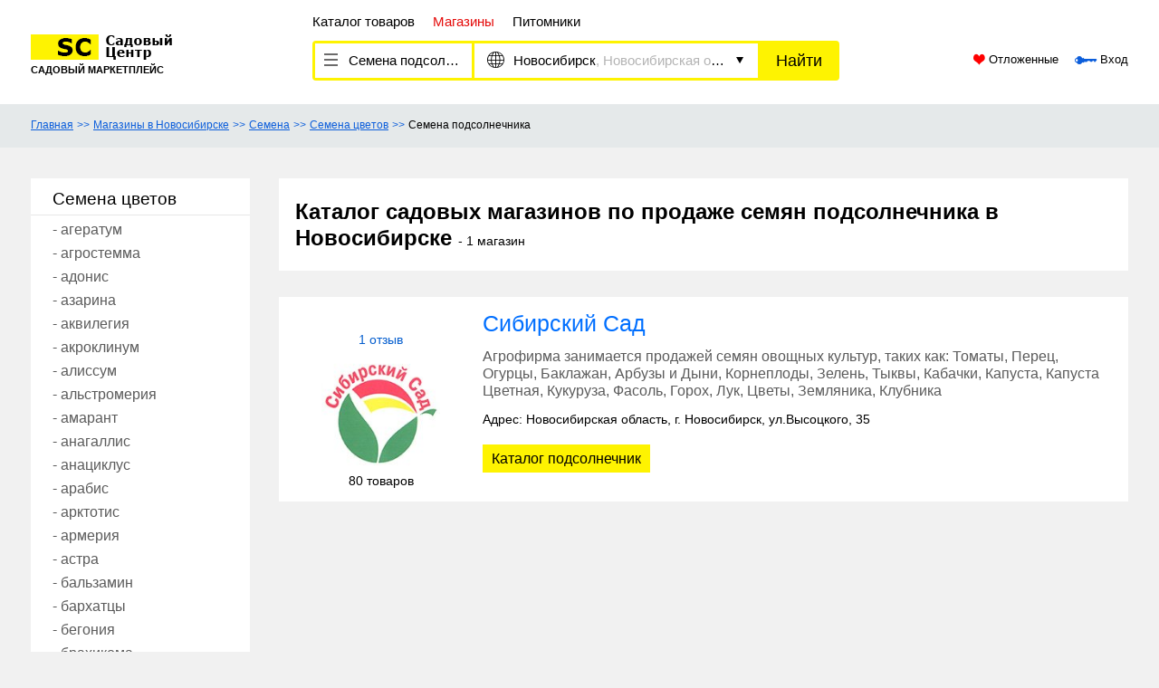

--- FILE ---
content_type: text/html; charset=utf-8
request_url: https://sadoviycentr.ru/magazini/semena-podsolnechnika/novosibirsk/
body_size: 18061
content:
<!DOCTYPE html>
<html lang="ru">
<head>
    <meta name="format-detection" content="telephone=no">
    <meta name="viewport" content="width=device-width, initial-scale=1.0">
    <meta http-equiv="Content-Type" content="text/html; charset=utf-8">
    <title>Магазины продающие Семена подсолнечника в Новосибирске - адреса, каталог, отзывы</title>
	<meta name="Description" content="Садовый центр - самая полная база садовых магазинов, которые продают Семена подсолнечника в Новосибирске. На сайте вы найдете товары магазинов, ⚑ адреса, ☎ телефоны, ★ отзывы от покупателей, а так же сможете купить эти товары.">
	<meta name="Keywords" content=""> <link rel="icon" href="https://sadoviycentr.ru/favicon.png" type="image/png">
<meta name='wmail-verification' content='84714a19551a9e08a469e920df99c37c' />
<meta name="yandex-verification" content="7c71a45fb1af0990" />

<!-- Yandex.RTB -->
<script>window.yaContextCb=window.yaContextCb||[]</script>
<script src="https://yandex.ru/ads/system/context.js" async></script> <link href="/images/style.css" rel="stylesheet" type="text/css" media="all">
    <style>.nobr p{padding:0;margin:0}.clr{clear:both}.rel{position:relative}.error{font-size:11px;color:#900;background-color:#FFECEC;padding:1px 2px;border:1px solid #930;position:absolute;height:auto;top:-15px;left:10px;z-index:3;white-space:nowrap}.error b{background-image:url(/images/error.gif);background-repeat:no-repeat;position:absolute;height:8px;width:9px;left:-1px;bottom:-7px;display:block;z-index:3}.stars .error{top:-55px}.ajax-loading{opacity:.5}.dn{display:none!important}.control--checkbox .error{top:-70px;left:-30px}.card-product__body{width: 100%}.body--index h1{color:#fff}.pointer{cursor:pointer}.noselect{-webkit-touch-callout:none;-webkit-user-select:none;-khtml-user-select:none;-moz-user-select:none;-ms-user-select:none;user-select:none}.company-table > p{margin:15px}.pseudo-link{cursor:pointer;color:#000;text-decoration:none;-webkit-transition:color .3s ease;-o-transition:color .3s ease;transition:color .3s ease}.pseudo-link:hover{text-decoration:none;color:#e40a09}.reset-flex-grow{-webkit-box-flex:0;-webkit-flex-grow:0;-ms-flex-positive:0;flex-grow:0;-webkit-flex-shrink:0;-ms-flex-negative:0;flex-shrink:0;white-space:nowrap;overflow:hidden;text-overflow:ellipsis}.header-search__catalog{flex-basis:173px}.header-search__region{flex-basis:313px;padding-right:35px}.black-ph input::-webkit-input-placeholder{color:#000;opacity:1;font-size:.9375rem}.black-ph input:-moz-placeholder{color:#000;opacity:1;font-size:.9375rem}.black-ph input::-moz-placeholder{color:#000;opacity:1;font-size:.9375rem}.black-ph input:-ms-input-placeholder{color:#000;opacity:1;font-size:.9375rem}.black-ph input::-ms-input-placeholder{color:#000;opacity:1;font-size:.9375rem}.black-ph input::placeholder{color:#000;opacity:1;font-size:.9375rem}.header-search__region input{font-size:.9375rem;padding-bottom:2px;display:none}.header-search__region.header-search__input input{display:inline-block}.header-search__region.header-search__input .header-search__region-value{display:none}.header-search__region .icon-down-dir{right:16px}.header-regions__loading-indicator{display:none}.header-regions__loading .header-regions__sidebar{display:none}.header-regions__loading .header-regions__nav ul{visibility:hidden}.header-regions__loading .header-regions__nav{text-align:center;display:block;width:100%}.header-regions__loading .header-regions__loading-indicator{display:inline}.header-regions__nav,.header-cats__nav{width:100%}.js-region-all,.js-region-back{display:none}.header-regions__cities .js-region-all,.header-regions__cities .js-region-back{display:block}.header-search__region-value > span{color:#b4b4b4}.js-open.header-cats__loading{text-align:center;display:block;min-height:60px;line-height:60px}.header-cats__choose-all{position:relative}.header-cats__choose-all > span,.header-cats__choose-all > a{position:absolute;display:block;white-space:nowrap;left:40px;top:10px}#js-cats .header-cats__nav{margin-top:40px}.popup-content{background:#fff;max-width:500px;margin:auto;padding:20px 15px;border-radius:4px;position:relative}.popup-content p{margin:30px 0}.user-nav__item{margin:15px 0!important}.page--company h1 div{display:inline}.page--company h1 div p{display:inline;padding:0;margin:0}.filelist > div{position:relative;float:left;border:1px solid #aaa;margin-right:10px;margin-bottom:10px;width:81px;height:81px;display:flex;align-items:center}.filelist > div:after{content:"";display:block;clear:both}.filelist > div img{display:inline-block;margin:auto;max-width:79px;max-height:79px;vertical-align:middle}.filelist > div span{cursor:pointer;line-height:16px;display:block;position:absolute;right:2px;top:2px;color:#fff;background:#a00;width:18px;height:18px;text-align:center}.reviews-list__item.reviews-list__item-with-answer{margin-bottom:0;border-bottom:none;border-radius:3px 3px 0 0}.reviews-list__item.reviews-list__item-answer{border-radius:0 0 3px 3px}.reviews-list__author-answer{background-color:#006fff;padding:5px 10px;color:#fff;font-size:1rem;text-align:center;display:inline-block}.reviews-list__item-answer .reviews-list__right{background-color:#fffbb2;width:100%}.reviews-list__item-answer .reviews-list__right .reviews-list__body{color:#000}.header-user__img img.custom-avatar,.mobile-nav__user-img img.custom-avatar{max-width:42px;max-height:42px;top:0;left:0}.change-mail-step-2,.change-mail-step-3,.change-mail-step-4{display:none}form.current-step-2 .change-mail-step-2{display:block}form.current-step-3 .change-mail-step-2,form.current-step-3 .change-mail-step-3{display:block}form.current-step-4 .change-mail-step-2,form.current-step-4 .change-mail-step-3,form.current-step-4 .change-mail-step-4{display:block}#js-order-product,.modal-window{max-width:450px;margin:auto}.main-categories__more > span .icon-up-dir{display:none}.main-categories__more > span.showed i.icon-up-dir{display:inline}.main-categories__more > span.showed i.icon-down-dir{display:none!important}.main-categories__item--more a.showed img{transform:rotate(180deg)}.mark-text .rateit .rateit-selected{color:#e8a100}.text--catalog table{border:1px solid #f1f1f1;border-collapse:collapse;margin:30px 0;max-width:100%;overflow-x:auto}.text--catalog table th{border:1px solid #f1f1f1;font-weight:400;padding:10px;background:#f1f1f1}.text--catalog table td{border:1px solid #f1f1f1;padding:10px}pre{background:#f1f1f1;padding:20px 30px;tab-size:4;overflow-x:auto}.node-info-div{margin:10px 0}.node-info-div em{font-weight:700}.filelist .upload-import-file{height:35px;width:100%;border:none;background:#e5e9ea;border-radius:10px;padding:10px}.filelist .upload-import-file .delete{top:9px;right:10px}.filelist .upload-import-file .upload-progress{position:absolute;top:0;left:0;height:100%;background:#c9caca;border-radius:10px}.filelist .upload-import-file .filename{position:relative;z-index:1;overflow:hidden;text-overflow:ellipsis;max-width:90%;white-space:nowrap}.btn:disabled{opacity:.5}.shops__products--allcat{margin-top: 20px;font-size: 18px;font-weight: bold}.shops__products--allcat > a{font-size: 16px;font-weight: normal;text-decoration: none;background: #fef301;padding: 7px 13px}.mfp-bg{top:0;left:0;width:100%;height:100%;z-index:1042;overflow:hidden;position:fixed;background:#0b0b0b;opacity:.8}.mfp-wrap{top:0;left:0;width:100%;height:100%;z-index:1043;position:fixed;outline:none!important;-webkit-backface-visibility:hidden}.mfp-container{text-align:center;position:absolute;width:100%;height:100%;left:0;top:0;padding:0 8px;box-sizing:border-box}.mfp-container:before{content:'';display:inline-block;height:100%;vertical-align:middle}.mfp-align-top .mfp-container:before{display:none}.mfp-content{position:relative;display:inline-block;vertical-align:middle;margin:0 auto;text-align:left;z-index:1045}.mfp-inline-holder .mfp-content,.mfp-ajax-holder .mfp-content{width:100%;cursor:auto}.mfp-ajax-cur{cursor:progress}.mfp-zoom-out-cur,.mfp-zoom-out-cur .mfp-image-holder .mfp-close{cursor:-moz-zoom-out;cursor:-webkit-zoom-out;cursor:zoom-out}.mfp-zoom{cursor:pointer;cursor:-webkit-zoom-in;cursor:-moz-zoom-in;cursor:zoom-in}.mfp-auto-cursor .mfp-content{cursor:auto}.mfp-close,.mfp-arrow,.mfp-preloader,.mfp-counter{-webkit-user-select:none;-moz-user-select:none;user-select:none}.mfp-loading.mfp-figure{display:none}.mfp-hide{display:none!important}.mfp-preloader{color:#CCC;position:absolute;top:50%;width:auto;text-align:center;margin-top:-.8em;left:8px;right:8px;z-index:1044}.mfp-preloader a{color:#CCC}.mfp-preloader a:hover{color:#FFF}.mfp-s-ready .mfp-preloader{display:none}.mfp-s-error .mfp-content{display:none}button.mfp-close,button.mfp-arrow{overflow:visible;cursor:pointer;background:transparent;border:0;-webkit-appearance:none;display:block;outline:none;padding:0;z-index:1046;box-shadow:none;touch-action:manipulation}button::-moz-focus-inner{padding:0;border:0}.mfp-close{width:44px;height:44px;line-height:44px;position:absolute;right:0;top:0;text-decoration:none;text-align:center;opacity:.65;padding:0 0 18px 10px;color:#FFF;font-style:normal;font-size:28px;font-family:Arial,Baskerville,monospace}.mfp-close:hover,.mfp-close:focus{opacity:1}.mfp-close:active{top:1px}.mfp-close-btn-in .mfp-close{color:#333}.mfp-image-holder .mfp-close,.mfp-iframe-holder .mfp-close{color:#FFF;right:-6px;text-align:right;padding-right:6px;width:100%}.mfp-counter{position:absolute;top:0;right:0;color:#CCC;font-size:12px;line-height:18px;white-space:nowrap}.mfp-arrow{position:absolute;opacity:.65;margin:0;top:50%;margin-top:-55px;padding:0;width:90px;height:110px;-webkit-tap-highlight-color:transparent}.mfp-arrow:active{margin-top:-54px}.mfp-arrow:hover,.mfp-arrow:focus{opacity:1}.mfp-arrow:before,.mfp-arrow:after{content:'';display:block;width:0;height:0;position:absolute;left:0;top:0;margin-top:35px;margin-left:35px;border:medium inset transparent}.mfp-arrow:after{border-top-width:13px;border-bottom-width:13px;top:8px}.mfp-arrow:before{border-top-width:21px;border-bottom-width:21px;opacity:.7}.mfp-arrow-left{left:0}.mfp-arrow-left:after{border-right:17px solid #FFF;margin-left:31px}.mfp-arrow-left:before{margin-left:25px;border-right:27px solid #3F3F3F}.mfp-arrow-right{right:0}.mfp-arrow-right:after{border-left:17px solid #FFF;margin-left:39px}.mfp-arrow-right:before{border-left:27px solid #3F3F3F}.mfp-iframe-holder{padding-top:40px;padding-bottom:40px}.mfp-iframe-holder .mfp-content{line-height:0;width:100%;max-width:900px}.mfp-iframe-holder .mfp-close{top:-40px}.mfp-iframe-scaler{width:100%;height:0;overflow:hidden;padding-top:56.25%}.mfp-iframe-scaler iframe{position:absolute;display:block;top:0;left:0;width:100%;height:100%;box-shadow:0 0 8px rgba(0,0,0,0.6);background:#000}img.mfp-img{width:auto;max-width:100%;height:auto;display:block;line-height:0;box-sizing:border-box;padding:40px 0;margin:0 auto}.mfp-figure{line-height:0}.mfp-figure:after{content:'';position:absolute;left:0;top:40px;bottom:40px;display:block;right:0;width:auto;height:auto;z-index:-1;box-shadow:0 0 8px rgba(0,0,0,0.6);background:#444}.mfp-figure small{color:#BDBDBD;display:block;font-size:12px;line-height:14px}.mfp-figure figure{margin:0}.mfp-bottom-bar{margin-top:-36px;position:absolute;top:100%;left:0;width:100%;cursor:auto}.mfp-title{text-align:left;line-height:18px;color:#F3F3F3;word-wrap:break-word;padding-right:36px}.mfp-image-holder .mfp-content{max-width:100%}.mfp-gallery .mfp-image-holder .mfp-figure{cursor:pointer}@media screen and (max-width: 800px) and (orientation: landscape),screen and (max-height: 300px){.mfp-img-mobile .mfp-image-holder{padding-left:0;padding-right:0}.mfp-img-mobile img.mfp-img{padding:0}.mfp-img-mobile .mfp-figure:after{top:0;bottom:0}.mfp-img-mobile .mfp-figure small{display:inline;margin-left:5px}.mfp-img-mobile .mfp-bottom-bar{background:rgba(0,0,0,0.6);bottom:0;margin:0;top:auto;padding:3px 5px;position:fixed;box-sizing:border-box}.mfp-img-mobile .mfp-bottom-bar:empty{padding:0}.mfp-img-mobile .mfp-counter{right:5px;top:3px}.mfp-img-mobile .mfp-close{top:0;right:0;width:35px;height:35px;line-height:35px;background:rgba(0,0,0,0.6);position:fixed;text-align:center;padding:0}}@media all and (max-width: 900px){.mfp-arrow{-webkit-transform:scale(0.75);transform:scale(0.75)}.mfp-arrow-left{-webkit-transform-origin:0;transform-origin:0}.mfp-arrow-right{-webkit-transform-origin:100%;transform-origin:100%}.mfp-container{padding-left:6px;padding-right:6px}}.product-info__meta-data{margin-top:20px}.product-info__meta-data p{font-size:14px;color:#000;margin-bottom:5px}.product-info__meta-data p:nth-child(2){margin-bottom:0}#js-send-message textarea{font-size:.75rem;line-height:.9rem}div.form-nav__list.form-nav__list-checkboxes{padding:0;margin:0;display:block;border:none;width:100%;margin-top:10px}div.form-nav__list.form-nav__list-checkboxes label{margin-bottom:5px;color:#016efd!important;font-weight:700}ul.form-nav__list.form-nav__list-checkboxes{display:block;-webkit-column-count:3;-moz-column-count:3;column-count:3;border:none;width:100%}.form-nav__list.form-nav__list-checkboxes .control--checkbox label .control__mark{height:16px;width:16px}.form-nav__list.form-nav__list-checkboxes .control--checkbox label .control__mark:after{left:4px;top:0;width:3px;height:8px}.form-nav__list.form-nav__list-checkboxes .control--checkbox label{padding-left:25px;font-size:14px;color:#434343}ul.form-nav__list.form-nav__list-checkboxes .form-nav__item-title{color:#016efd!important;font-weight:700}.page-feedback .feedback--form{width:calc(100% - 180px);margin:30px 90px;margin-top:50px}.page-feedback .feedback--form h2{font-size:20px;position:relative;padding-left:69px;margin-bottom:28px}.page-feedback .feedback--form h2:before{display:inline-block;height:45px;width:45px;content:"";background:url(/images/feedback.png);position:absolute;left:9px;top:-9px}.page-feedback .feedback--form form{border-top:2px solid #f1f1f1;border-bottom:2px solid #f1f1f1}.page-feedback .feedback--form label{font-size:16px;font-weight:700;margin-bottom:10px}.page-feedback .feedback--form .control-btn{text-align:center;width:100%;margin:18px 0}.page-feedback .feedback--form .control-btn button{padding-left:30px;padding-right:30px}.feedback--form .feedback--left{width:30%;float:left;padding-top:18px}.feedback--form .feedback--right{width:calc(70% - 40px);float:right;border-left:2px solid #f1f1f1;padding-left:40px;padding-top:18px}.feedback--form .feedback--right textarea{width:100%;height:190px;border:1px solid #a7a7a7;resize:none;border-radius:5px}.feedback--form .feedback--left .control input{width:100%!important;height:45px!important;border:1px solid #a7a7a7!important;border-radius:5px!important;margin-bottom:30px!important}.feedback-upload,.feedback-upload:hover{border:1px solid #bab9b9;color:#000;font-size:18px;font-weight:700;line-height:32px;width:100%;background:#d7d7d7!important;position:relative}.feedback-upload:before{background:url(/images/clip.png) no-repeat;display:inline-block;width:21px;height:27px;content:"";position:absolute;top:5px;margin-left:-30px}.delete-converter-item:before{display:inline-block;content:'';width:24px;height:24px;background:url(/images/icons/delete.png) no-repeat;margin-right:10px;position:relative;top:7px}.user-notices.user-notices-converter .user-notices__item{border-bottom:1px solid #aaa;padding:24px 10px;margin-bottom:0}.user-notices.user-notices-converter .user-notices__img{text-align:center;width:150px}.user-notices.user-notices-converter .user-notices__info{margin-top:10px}.user-notices.user-notices-converter .user-notices__finish{width:100px;margin-top:30px}.user-notices.user-notices-converter .user-notices__finish a{text-decoration:none}.user-notices.user-notices-converter .converter-items-multi .user-notices__finish{width:70%;margin-top:0px}.converter-items-multi ul.form-nav__list.form-nav__list-checkboxes{-webkit-column-count:2;-moz-column-count:2;column-count:2}.converter-items-multi ul.form-nav__list.form-nav__list-checkboxes li{text-align: left}.user-notices.user-notices-converter .user-notices__img{min-height:100px;border:none}.user-notices.user-notices-converter .user-notices__img img{max-height:100px;margin: auto;border: 1px solid #adadad;padding: 5px}.user-notices.user-notices-converter .converter-items-multi .user-notices__finish .user-notices__label{margin-top: 0}.profile-block__body--cats.cats-cnv{position: relative}.profile-block__body--cats.cats-cnv .form-nav__item{margin-bottom: 0px; padding-bottom: 3px; padding-top: 7px; position: static}.profile-block__body--cats.cats-cnv .form-nav__list--sub{z-index: 10; min-height: 100%}.btn.btn-add-row{height: 30px; width: auto; line-height: 20px; min-width: 20px; text-align: center; padding: 0 10px; display: block}.drop-row{position: absolute;width: 33px;height: 33px;color: #c0392b;top:0;right:0;text-align: center; cursor: pointer;z-index: 2}.mobile-nav__catalog_page{display: none}.products__item.products__item-new .card-product__body:after{content: '';display: block;clear: both}.products__item.products__item-new .card-product__title{font-weight: normal;font-size: 13px;height: 52px;overflow: hidden}.products__item.products__item-new .card-product__price{font-weight: normal;font-size: 13px;padding-top:5px;float:left}.products__item.products__item-new .card-product__price div{font-weight: bold;font-size: 15px}.products__item.products__item-new .card-product__buy-list{cursor:pointer;margin-top:10px;width: 109px;background:#fef301;padding:6px 0;text-decoration: none; font-weight: bold;display: inline-block;text-align: center;float:right;margin-right: 12px;font-size: 13px}.products__item.products__item-new .card-product__buy-list.card-product__ask-price-list{float:none;margin:0 auto;display: block;margin-top:10px}.products__item.products__item-new .card-product__shipping{text-align: left;font-size: 12px;color: rgb(123, 121, 121);padding:0 15px;clear: both;padding-top:10px;white-space: nowrap;text-overflow: ellipsis;overflow: hidden}.products__item.products__item-new .card-product{padding-bottom:10px;position: relative}.products__item.products__item-new .postpone__list-bnt{position: absolute;top:7px;right:13px;cursor: pointer;border: 2px solid #f6f7f7; border-radius: 50%;display: inline-block;height: 39px;width: 39px;text-indent: -9999px;background: url(/images/hearts.png) no-repeat center 10px;background-color: #fff}.products__item.products__item-new .postpone__list-bnt:hover,.products__item.products__item-new .postpone__list-bnt.active{background-position:center -21px}.card-shop .control--stars{margin-top:7px;text-align: center}.card-shop .card-shop__logo img{margin: 5px 0}.card-shop__reviews{color:#055ece;font-size:.875rem;line-height:.9375rem;text-align:center;display: block;margin-top: 4px;text-decoration: none;font-size:14px}.card-shop.card-shop__new{align-items: flex-start;padding-bottom: 5px}.card-shop.card-shop__new .card-shop__catalog{display: inline-block;margin-top: 20px}.card-shop.card-shop__new .card-shop__products{padding-bottom:10px}.card-shop.card-shop__new .rateit-font{font-size: 1.1125rem;line-height: 1.1125rem}.card-shop.card-shop__new .card-shop__title span{color: rgb(154, 154, 154);font-size: 14px;position: relative;top:-2px;margin-left: 3px}.reviews-list__author > small{color: rgb(154, 154, 154)}.card-shop.card-shop__new .card-shop__type,.card-shop.card-shop__new .card-shop__mobile-count{display: none}.product-desc__tabs .product-desc__tab{background: #f4f4f4;color:#454545;cursor: pointer;user-select: none;font-size: 14px;border:1px solid #d7d7d7;border-right: none;padding-left:45px;padding-right: 45px}.product-desc__tabs .product-desc__tab:last-child{border-right:1px solid #d7d7d7}.product-desc__tabs .product-desc__tab.active{position:relative;background: #f4f4f4;color:#454545;cursor: default}.product-desc__tabs .product-desc__tab.active:after{content: "";display: block;height: 3px;width: 100%;background: #ffcd00;position: absolute;left: 0px;bottom: 0px;padding-right: 1px}.product-desc__tabs .product-desc__tab .sm{display: none}.product-desc__tabs-content{display: none}.product-desc__tabs-content.active{display: block}.product-desc__tabs-content.transparent{background: transparent;padding:0}.product-desc__tabs-content.transparent .text:first-child{margin-top: 0;margin-bottom: 10px}.product-desc__tabs-content.transparent .text:last-child{margin-top: 10px}.discount__list-label{width: 39px;height: 39px;border-radius: 50%;display: inline-block; position: absolute;top: 7px;left: 13px;line-height: 39px;background-color: #f11924; color:#fff;text-align: center;font-size: 13px;font-weight: bold}.lg-header-shop-phone{text-align: center}.lg-header-shop-phone .header-shop-phone.js-header-shop-phone{text-align: center;padding-bottom: 4px}.header-shop-phone.js-header-shop-phone{text-decoration:underline;cursor: pointer}.sm-header-shop-phone{display: none!important}.price-field:disabled{opacity: .3}#category_error{top:10px}.product-info__right{padding: 15px}.seller-block--title{text-align: center;font-size:16px; color:#868686;font-weight: bold;margin-bottom: 15px}.seller-block--row{border-bottom: 1px solid #ebebeb;margin-bottom:20px;padding-bottom: 20px}.seller-block--row .seller-block-cell{display: inline-block;width: 49%}.seller-block--row .seller-title{display: inline-block;width: 100%;white-space: nowrap;text-overflow: ellipsis;overflow: hidden;color:#005ee0;text-decoration: none}.seller-block--row .rateit-range{font-size: 12px}.seller-block--row .rateit .rateit-selected{color:#ffa300}.seller-block--row .reviews-count{text-decoration:none;font-size: 12px;color:#9d9aa8;position: relative;top:-2px;display: inline-block;margin-left: 5px}.seller-block-phone{position: relative;top:-7px;right: -10px}.seller-block-phone, .seller-block-phone a{color:#000;text-align: center;font-size: 13px}.seller-block-phone a:not(.phone-link){text-decoration: underline;font-size: 15px}.seller-block-phone a.phone-link{text-decoration: none;display: block}.seller-buy{text-align: center;position: relative;top:-7px;right: -10px}.seller-buy .buy-btn{text-decoration: underline;background: #ffd500;border-radius: 5px;padding: 10px 15px;text-decoration: none;color:#000;font-size: 14px}.seller-price span{font-weight: bold}.seller-more{text-align: center}.seller-more .seller-more--btn{text-decoration:none;color:#005ee0}.no-more-link .seller-block--row:last-child{border-bottom: none;padding-bottom: 0}.seller-no-offers *{text-align: center;color:#9d9aa8;margin-top:40px}.seller-block--row.loading{display: none!important}.category-filter--mobile{display: none}.change-price-group{margin:15px 0}.change-price-group .control{display: inline-block;width: 130px;margin:0 10px}.change-price-group input:disabled,.change-price-group .select2-container--disabled{opacity: .4}body .change-price-group .control input{display: block; width: 100%; border: 1px solid #a7a7a7; height: 35px!important; -webkit-border-radius: 2px; border-radius: 2px; padding: 0 18px; font-size: 1rem; line-height: 1.2rem; color: #000; background: #fff}.planing-table{width: 100%;border-collapse: collapse;border: 1px solid;border: 1px solid #d7d7d7}.planing-table td, .planing-table th{border: 1px solid #d7d7d7;padding: 10px}.planing-table td.work-name, .planing-table th.work-name{text-align: left;font-size: 14px}.planing-table tr:nth-child(even){background: #f4f4f4}.planing-table td:not(.work-name), .planing-table th:not(.work-name){width:40px;padding: 0}.planing-table td:not(.work-name) div{width:40px;padding: 0;position: relative}.planing-table td:not(.work-name) span{display: block;position: absolute;height: 15px;width: 100%;top:50%;transform: translateY(-50%)}.planing-table .work-dates{display: none}@media all and (max-width: 991px){.page-feedback .feedback--form{width:calc(100%);margin:30px 0}.feedback--form .feedback--left{width:100%;float:none;padding-top:18px}.feedback--form .feedback--right{width:100%;float:none;border-left:none;padding-left:0}.mobile-nav__catalog_page{display: block;margin-bottom: 15px!important}.confirmed-company{display: none}.product-desc__tabs .product-desc__tab span{display: none}.product-desc__tabs .product-desc__tab span.sm{display: inline-block}.sm-header-shop-phone{display: block!important}.lg-header-shop-phone{display: none!important}}.header-shop-logo img{max-height:80px!important;width:auto!important;height:auto!important;max-width:180px!important}@media only screen and (max-width: 991px){.header-shop-logo img{max-height:42px!important;width:auto!important;max-width:180px!important}}@media only screen and (max-width: 767px){.category-filter--mobile{display: block}.category-filter--desktop{display: none}ul.form-nav__list.form-nav__list-checkboxes{display:block;-webkit-column-count:1;-moz-column-count:1;column-count:1;border:none;width:100%}.header-top{display:none!important}.page-header{margin-top:-5px;margin-bottom: 5px}.profile-block-tab{width:100%}.body--shop .header-top{display:block!important}.body--shop .header-top .header-user{display:none!important}.page--company h1 div{display:none}.reviews-list__item-answer .reviews-list__right{background-color:#fff}.page-header__filter .action{width:100%;padding-left:10px}.form-nav__list{width:100%!important}.profile-block__body--cats ul.form-nav__list--sub{display:none!important;position:static;border:none;padding-left:25px;margin-bottom:0}.profile-block__body--cats ul.form-nav__list--sub.current-open{display:block!important}.card-shop.card-shop__new .card-shop__img{display: none}.card-shop.card-shop__new .card-shop__contacts{white-space: nowrap;overflow: hidden;text-overflow: ellipsis}.card-shop.card-shop__new .card-shop__contacts .card-shop__phone{display: none}.card-shop.card-shop__new .card-shop__title{margin-bottom: 0px}.card-shop.card-shop__new .card-shop__title span{display: none}.card-shop.card-shop__new .card-shop__type{color: rgb(154, 154, 154);font-size: 14px;display: inline-block;margin-bottom: 5px}.card-shop.card-shop__new .card-shop__catalog{display:inline-block;max-width:100%;width:auto!important;margin-top: 8px;margin-bottom: 4px;white-space: nowrap;overflow: hidden;text-overflow: ellipsis}.card-shop.card-shop__new .card-shop__mobile-count{font-weight:normal;display: inline-block;color: #000;font-size: .875rem;line-height: .9375rem;text-align: center}.container_page--description .text{margin:10px 0px}.page-shops__item{margin-bottom: 0;border-bottom: 1px solid #f2f2f2}.planing-table .work-dates{display: table-cell;border: 1px solid #d7d7d7;padding: 10px!important}.planing-table td.work-dates{white-space: nowrap}.planing-table .work-month{display: none!important}.planing-table td.work-dates, .planing-table th.work-dates{text-align: left;font-size: 14px}}@media all and (max-width: 606px){.mobile-nav__catalog_page{margin:0 -15px}.products__item.products__item-new .card-product__title{font-size: 16px;line-height: 22px;height: auto;margin-bottom: 10px}.products__item.products__item-new .postpone__list-bnt{display: none}.products__item.products__item-new .card-product__shipping{padding: 0;white-space: normal}.products__item.products__item-new .card-product__shipping:before{content: '';clear: both;display: block;height: 20px}.products__item.products__item-new .card-product__price div{font-size: 20px;margin-top:3px}.products__item.products__item-new .card-product__buy-list{float:right!important;margin-right: 0;margin-top:23px;width: 119px;font-size:15px;padding:8px 0}.container_page--description .text{margin:10px -15px}.discount__list-label{top: auto;bottom: 7px;left: 75px}.product-cat-price li{display: block!important;margin: 15px 0;width: 100%}.change-price-group .control.control-money{margin-top:10px;margin-left: 27px}}@media all and (max-width: 500px){.popup-content{max-width:300px}.g-recaptcha{transform:scale(0.90);-webkit-transform:scale(0.90);transform-origin:0 0;-webkit-transform-origin:0 0}.shops__products--allcat > a{display: inline-block;width:auto;margin-top:15px}.product-desc__tab{width: 100%;margin:5px;border: 1px solid #d7d7d7;text-align: center;margin-left: 0}}@media only screen and (max-width: 440px){.products__item.products__item-new .card-product__buy-list{margin-top:13px}.discount__list-label{left:45px}}@media only screen and (max-width: 436px){.user-notices.user-notices-converter{text-align: center}.user-notices.user-notices-converter .converter-items-multi .user-notices__finish{width: 100%;max-width: 100%}}@media only screen and (max-width: 370px){.products__item.products__item-new .card-product__price{float:none!important}.products__item.products__item-new .card-product__buy-list{float:none!important;width: 100%}}.select2-results__message{font-size:13px;color:#aaa}.select2-container{box-sizing:border-box;display:inline-block;margin:0;position:relative;vertical-align:middle}.select2-container .select2-selection--single{width:100%!important;box-sizing:border-box;cursor:pointer;display:block;height:35px;user-select:none;-webkit-user-select:none;outline:none!important}.select2-container .select2-selection--single .select2-selection__rendered{display:block;padding-left:18px;padding-right:20px;overflow:hidden;text-overflow:ellipsis;white-space:nowrap}.select2-container .select2-selection--single .select2-selection__clear{position:relative}.select2-container[dir="rtl"] .select2-selection--single .select2-selection__rendered{padding-right:8px;padding-left:20px}.select2-container .select2-selection--multiple{box-sizing:border-box;cursor:pointer;display:block;min-height:32px;user-select:none;-webkit-user-select:none}.select2-container .select2-selection--multiple .select2-selection__rendered{display:inline-block;overflow:hidden;padding-left:8px;text-overflow:ellipsis;white-space:nowrap}.select2-container .select2-search--inline{float:left}.select2-container .select2-search--inline .select2-search__field{box-sizing:border-box;border:none;font-size:100%;margin-top:5px;padding:0}.select2-container .select2-search--inline .select2-search__field::-webkit-search-cancel-button{-webkit-appearance:none}.select2-dropdown{background-color:#fff;border:1px solid #aaa;border-radius:4px;box-sizing:border-box;display:block;position:absolute;left:-100000px;width:100%;z-index:1051}.select2-results{display:block}.select2-results__options{list-style:none;margin:0;padding:0}.select2-results__option{padding:6px;user-select:none;-webkit-user-select:none}.select2-results__option[aria-selected]{cursor:pointer}.select2-container--open .select2-dropdown{left:0}.select2-container--open .select2-dropdown--above{border-bottom:none;border-bottom-left-radius:0;border-bottom-right-radius:0}.select2-container--open .select2-dropdown--below{border-top:none;border-top-left-radius:0;border-top-right-radius:0}.select2-search--dropdown{display:block;padding:4px}.select2-search--dropdown .select2-search__field{padding:4px;width:100%;box-sizing:border-box}.select2-search--dropdown .select2-search__field::-webkit-search-cancel-button{-webkit-appearance:none}.select2-search--dropdown.select2-search--hide{display:none}.select2-close-mask{border:0;margin:0;padding:0;display:block;position:fixed;left:0;top:0;min-height:100%;min-width:100%;height:auto;width:auto;opacity:0;z-index:99;background-color:#fff;filter:alpha(opacity=0)}.select2-hidden-accessible{border:0!important;clip:rect(0 0 0 0)!important;-webkit-clip-path:inset(50%)!important;clip-path:inset(50%)!important;height:1px!important;overflow:hidden!important;padding:0!important;position:absolute!important;width:1px!important;white-space:nowrap!important}.select2-container--default .select2-selection--single{background-color:#fff;border:1px solid #a7a7a7}.select2-container--default .select2-selection--single .select2-selection__rendered{color:#444;line-height:35px}.select2-container--default .select2-selection--single .select2-selection__clear{cursor:pointer;float:right;font-weight:700}.select2-container--default .select2-selection--single .select2-selection__placeholder{color:#999}.select2-container--default .select2-selection--single .select2-selection__arrow{height:33px;position:absolute;top:1px;right:1px;width:30px}.select2-container--default .select2-selection--single .select2-selection__arrow b{border-color:#888 transparent transparent;border-style:solid;border-width:5px 4px 0;height:0;left:50%;margin-left:-4px;margin-top:-2px;position:absolute;top:50%;width:0}.select2-container--default[dir="rtl"] .select2-selection--single .select2-selection__clear{float:left}.select2-container--default[dir="rtl"] .select2-selection--single .select2-selection__arrow{left:1px;right:auto}.select2-container--default.select2-container--disabled .select2-selection--single{background-color:#eee;cursor:default}.select2-container--default.select2-container--disabled .select2-selection--single .select2-selection__clear{display:none}.select2-container--default.select2-container--open .select2-selection--single .select2-selection__arrow b{border-color:transparent transparent #888;border-width:0 4px 5px}.select2-container--default .select2-selection--multiple{background-color:#fff;border:1px solid #aaa;border-radius:4px;cursor:text}.select2-container--default .select2-selection--multiple .select2-selection__rendered{box-sizing:border-box;list-style:none;margin:0;padding:0 5px;width:100%}.select2-container--default .select2-selection--multiple .select2-selection__rendered li{list-style:none}.select2-container--default .select2-selection--multiple .select2-selection__placeholder{color:#999;margin-top:5px;float:left}.select2-container--default .select2-selection--multiple .select2-selection__clear{cursor:pointer;float:right;font-weight:700;margin-top:5px;margin-right:10px}.select2-container--default .select2-selection--multiple .select2-selection__choice{background-color:#e4e4e4;border:1px solid #aaa;border-radius:4px;cursor:default;float:left;margin-right:5px;margin-top:5px;padding:0 5px}.select2-container--default .select2-selection--multiple .select2-selection__choice__remove{color:#999;cursor:pointer;display:inline-block;font-weight:700;margin-right:2px}.select2-container--default .select2-selection--multiple .select2-selection__choice__remove:hover{color:#333}.select2-container--default[dir="rtl"] .select2-selection--multiple .select2-selection__choice,.select2-container--default[dir="rtl"] .select2-selection--multiple .select2-selection__placeholder,.select2-container--default[dir="rtl"] .select2-selection--multiple .select2-search--inline{float:right}.select2-container--default[dir="rtl"] .select2-selection--multiple .select2-selection__choice{margin-left:5px;margin-right:auto}.select2-container--default[dir="rtl"] .select2-selection--multiple .select2-selection__choice__remove{margin-left:2px;margin-right:auto}.select2-container--default.select2-container--focus .select2-selection--multiple{border:solid #000 1px;outline:0}.select2-container--default.select2-container--disabled .select2-selection--multiple{background-color:#eee;cursor:default}.select2-container--default.select2-container--disabled .select2-selection__choice__remove{display:none}.select2-container--default.select2-container--open.select2-container--above .select2-selection--single,.select2-container--default.select2-container--open.select2-container--above .select2-selection--multiple{border-top-left-radius:0;border-top-right-radius:0}.select2-container--default.select2-container--open.select2-container--below .select2-selection--single,.select2-container--default.select2-container--open.select2-container--below .select2-selection--multiple{border-bottom-left-radius:0;border-bottom-right-radius:0}.select2-container--default .select2-search--dropdown .select2-search__field{border:1px solid #aaa}.select2-container--default .select2-search--inline .select2-search__field{background:transparent;border:none;outline:0;box-shadow:none;-webkit-appearance:textfield}.select2-container--default .select2-results > .select2-results__options{max-height:200px;overflow-y:auto}.select2-container--default .select2-results__option[role=group]{padding:0}.select2-container--default .select2-results__option[aria-disabled=true]{color:#999}.select2-container--default .select2-results__option[aria-selected=true]{background-color:#ddd}.select2-container--default .select2-results__option .select2-results__option{padding-left:1em}.select2-container--default .select2-results__option .select2-results__option .select2-results__group{padding-left:0}.select2-container--default .select2-results__option .select2-results__option .select2-results__option{margin-left:-1em;padding-left:2em}.select2-container--default .select2-results__option .select2-results__option .select2-results__option .select2-results__option{margin-left:-2em;padding-left:3em}.select2-container--default .select2-results__option .select2-results__option .select2-results__option .select2-results__option .select2-results__option{margin-left:-3em;padding-left:4em}.select2-container--default .select2-results__option .select2-results__option .select2-results__option .select2-results__option .select2-results__option .select2-results__option{margin-left:-4em;padding-left:5em}.select2-container--default .select2-results__option .select2-results__option .select2-results__option .select2-results__option .select2-results__option .select2-results__option .select2-results__option{margin-left:-5em;padding-left:6em}.select2-container--default .select2-results__option--highlighted[aria-selected]{background-color:#5897fb;color:#fff}.select2-container--default .select2-results__group{cursor:default;display:block;padding:6px}.select2-container--classic .select2-selection--single{background-color:#f7f7f7;border:1px solid #aaa;border-radius:4px;outline:0;background-image:-webkit-linear-gradient(top,white 50%,#eee 100%);background-image:-o-linear-gradient(top,white 50%,#eee 100%);background-image:linear-gradient(to bottom,white 50%,#eee 100%);background-repeat:repeat-x;filter:progid:DXImageTransform.Microsoft.gradient(startColorstr='#FFFFFFFF',endColorstr='#FFEEEEEE',GradientType=0)}.select2-container--classic .select2-selection--single:focus{border:1px solid #5897fb}.select2-container--classic .select2-selection--single .select2-selection__rendered{color:#444;line-height:28px}.select2-container--classic .select2-selection--single .select2-selection__clear{cursor:pointer;float:right;font-weight:700;margin-right:10px}.select2-container--classic .select2-selection--single .select2-selection__placeholder{color:#999}.select2-container--classic .select2-selection--single .select2-selection__arrow{background-color:#ddd;border:none;border-left:1px solid #aaa;border-top-right-radius:4px;border-bottom-right-radius:4px;height:26px;position:absolute;top:1px;right:1px;width:20px;background-image:-webkit-linear-gradient(top,#eee 50%,#ccc 100%);background-image:-o-linear-gradient(top,#eee 50%,#ccc 100%);background-image:linear-gradient(to bottom,#eee 50%,#ccc 100%);background-repeat:repeat-x;filter:progid:DXImageTransform.Microsoft.gradient(startColorstr='#FFEEEEEE',endColorstr='#FFCCCCCC',GradientType=0)}.select2-container--classic .select2-selection--single .select2-selection__arrow b{border-color:#888 transparent transparent;border-style:solid;border-width:5px 4px 0;height:0;left:50%;margin-left:-4px;margin-top:-2px;position:absolute;top:50%;width:0}.select2-container--classic[dir="rtl"] .select2-selection--single .select2-selection__clear{float:left}.select2-container--classic[dir="rtl"] .select2-selection--single .select2-selection__arrow{border:none;border-right:1px solid #aaa;border-radius:0;border-top-left-radius:4px;border-bottom-left-radius:4px;left:1px;right:auto}.select2-container--classic.select2-container--open .select2-selection--single{border:1px solid #5897fb}.select2-container--classic.select2-container--open .select2-selection--single .select2-selection__arrow{background:transparent;border:none}.select2-container--classic.select2-container--open .select2-selection--single .select2-selection__arrow b{border-color:transparent transparent #888;border-width:0 4px 5px}.select2-container--classic.select2-container--open.select2-container--above .select2-selection--single{border-top:none;border-top-left-radius:0;border-top-right-radius:0;background-image:-webkit-linear-gradient(top,white 0%,#eee 50%);background-image:-o-linear-gradient(top,white 0%,#eee 50%);background-image:linear-gradient(to bottom,white 0%,#eee 50%);background-repeat:repeat-x;filter:progid:DXImageTransform.Microsoft.gradient(startColorstr='#FFFFFFFF',endColorstr='#FFEEEEEE',GradientType=0)}.select2-container--classic.select2-container--open.select2-container--below .select2-selection--single{border-bottom:none;border-bottom-left-radius:0;border-bottom-right-radius:0;background-image:-webkit-linear-gradient(top,#eee 50%,white 100%);background-image:-o-linear-gradient(top,#eee 50%,white 100%);background-image:linear-gradient(to bottom,#eee 50%,white 100%);background-repeat:repeat-x;filter:progid:DXImageTransform.Microsoft.gradient(startColorstr='#FFEEEEEE',endColorstr='#FFFFFFFF',GradientType=0)}.select2-container--classic .select2-selection--multiple{background-color:#fff;border:1px solid #aaa;border-radius:4px;cursor:text;outline:0}.select2-container--classic .select2-selection--multiple:focus{border:1px solid #5897fb}.select2-container--classic .select2-selection--multiple .select2-selection__rendered{list-style:none;margin:0;padding:0 5px}.select2-container--classic .select2-selection--multiple .select2-selection__clear{display:none}.select2-container--classic .select2-selection--multiple .select2-selection__choice{background-color:#e4e4e4;border:1px solid #aaa;border-radius:4px;cursor:default;float:left;margin-right:5px;margin-top:5px;padding:0 5px}.select2-container--classic .select2-selection--multiple .select2-selection__choice__remove{color:#888;cursor:pointer;display:inline-block;font-weight:700;margin-right:2px}.select2-container--classic .select2-selection--multiple .select2-selection__choice__remove:hover{color:#555}.select2-container--classic[dir="rtl"] .select2-selection--multiple .select2-selection__choice{float:right;margin-left:5px;margin-right:auto}.select2-container--classic[dir="rtl"] .select2-selection--multiple .select2-selection__choice__remove{margin-left:2px;margin-right:auto}.select2-container--classic.select2-container--open .select2-selection--multiple{border:1px solid #5897fb}.select2-container--classic.select2-container--open.select2-container--above .select2-selection--multiple{border-top:none;border-top-left-radius:0;border-top-right-radius:0}.select2-container--classic.select2-container--open.select2-container--below .select2-selection--multiple{border-bottom:none;border-bottom-left-radius:0;border-bottom-right-radius:0}.select2-container--classic .select2-search--dropdown .select2-search__field{border:1px solid #aaa;outline:0}.select2-container--classic .select2-search--inline .select2-search__field{outline:0;box-shadow:none}.select2-container--classic .select2-dropdown{background-color:#fff;border:1px solid transparent}.select2-container--classic .select2-dropdown--above{border-bottom:none}.select2-container--classic .select2-dropdown--below{border-top:none}.select2-container--classic .select2-results > .select2-results__options{max-height:200px;overflow-y:auto}.select2-container--classic .select2-results__option[role=group]{padding:0}.select2-container--classic .select2-results__option[aria-disabled=true]{color:grey}.select2-container--classic .select2-results__option--highlighted[aria-selected]{background-color:#3875d7;color:#fff}.select2-container--classic .select2-results__group{cursor:default;display:block;padding:6px}.select2-container--classic.select2-container--open .select2-dropdown{border-color:#5897fb}.datepicker-container{background-color:#fff;direction:ltr;font-size:12px;left:0;line-height:30px;position:fixed;top:0;-ms-touch-action:none;touch-action:none;-webkit-user-select:none;-moz-user-select:none;-ms-user-select:none;user-select:none;width:210px;z-index:-1;-webkit-tap-highlight-color:transparent;-webkit-touch-callout:none}.datepicker-container:after,.datepicker-container:before{border:5px solid transparent;content:" ";display:block;height:0;position:absolute;width:0}.datepicker-dropdown{border:1px solid #ccc;box-shadow:0 3px 6px #ccc;box-sizing:content-box;position:absolute;z-index:1}.datepicker-inline{position:static}.datepicker-top-left,.datepicker-top-right{border-top-color:#62a7b6}.datepicker-top-left:after,.datepicker-top-left:before,.datepicker-top-right:after,.datepicker-top-right:before{border-top:0;left:10px;top:-5px}.datepicker-top-left:before,.datepicker-top-right:before{border-bottom-color:#62a7b6}.datepicker-top-left:after,.datepicker-top-right:after{border-bottom-color:#fff;top:-4px}.datepicker-bottom-left,.datepicker-bottom-right{border-bottom-color:#39f}.datepicker-bottom-left:after,.datepicker-bottom-left:before,.datepicker-bottom-right:after,.datepicker-bottom-right:before{border-bottom:0;bottom:-5px;left:10px}.datepicker-bottom-left:before,.datepicker-bottom-right:before{border-top-color:#39f}.datepicker-bottom-left:after,.datepicker-bottom-right:after{border-top-color:#fff;bottom:-4px}.datepicker-bottom-right:after,.datepicker-bottom-right:before,.datepicker-top-right:after,.datepicker-top-right:before{left:auto;right:10px}.datepicker-panel>ul{margin:0;padding:0;width:102%}.datepicker-panel>ul:after,.datepicker-panel>ul:before{content:" ";display:table}.datepicker-panel>ul:after{clear:both}.datepicker-panel>ul>li{background-color:#fff;cursor:pointer;float:left;height:30px;list-style:none;margin:0;padding:0;text-align:center;width:30px}.datepicker-panel>ul>li:hover{background-color:#e5f2ff}.datepicker-panel>ul>li.muted,.datepicker-panel>ul>li.muted:hover{color:#999}.datepicker-panel>ul>li.highlighted{background-color:#e5f2ff}.datepicker-panel>ul>li.highlighted:hover{background-color:#cce5ff}.datepicker-panel>ul>li.picked,.datepicker-panel>ul>li.picked:hover{color:#62a7b6}.datepicker-panel>ul>li.disabled,.datepicker-panel>ul>li.disabled:hover{background-color:#fff;color:#ccc;cursor:default}.datepicker-panel>ul>li.disabled.highlighted,.datepicker-panel>ul>li.disabled:hover.highlighted{background-color:#e5f2ff}.datepicker-panel>ul>li[data-view="month next"],.datepicker-panel>ul>li[data-view="month prev"],.datepicker-panel>ul>li[data-view="year next"],.datepicker-panel>ul>li[data-view="year prev"],.datepicker-panel>ul>li[data-view="years next"],.datepicker-panel>ul>li[data-view="years prev"],.datepicker-panel>ul>li[data-view=next]{font-size:18px}.datepicker-panel>ul>li[data-view="month current"],.datepicker-panel>ul>li[data-view="year current"],.datepicker-panel>ul>li[data-view="years current"]{width:150px}.datepicker-panel>ul[data-view=months]>li,.datepicker-panel>ul[data-view=years]>li{height:52.5px;line-height:52.5px;width:52.5px}.datepicker-panel>ul[data-view=week]>li,.datepicker-panel>ul[data-view=week]>li:hover{background-color:#fff;cursor:default}.datepicker-hide{display:none}.confirmed-company{text-align: center;margin-top: 20px}.confirmed-company a{width: auto;display: inline-block}.confirmed-company span{padding-left: 35px;position: relative;display: inline-block;width: auto}.confirmed-company span:before{background: url(/images/confirmed.png) no-repeat;content: '';display: block;width: 30px;height: 26px;position: absolute;left:0;top:-5px}.confirm-company-code{font-family: "Arial";max-width: 450px;margin:auto}.confirm-company-code .auth{margin-bottom: 0px}.confirm-company-code .auth__link{font-size: 1.4rem;line-height: 2rem;margin-top: 20px}.confirm-company-code .confirm-company-code--top_text{text-align: center;font-size:14px;padding:0px 20px;margin: 25px auto}.confirm-company-code .confirm-company-code--value{background: #e9e6e6;padding:20px 10px;font-size: 13px;text-align: center}.confirm-company-code .confirm-company-code--footer{text-align: center;margin-top: 20px;margin-bottom: 0px}.confirm-company-code .confirm-company-code--error{margin:0px 1px;background: #f92c2c;padding: 10px 20px;color:#fff;font-size:14px;font-family: "Arial";line-height: 20px;display: none}.confirm-company-code.confirm-company-code--success{text-align: center}.confirm-company-code.confirm-company-code--success .auth__link{padding: 0 40px}.confirm-company-code.confirm-company-code--success .auth-form{padding-top: 0px}.confirm-company-code.confirm-company-code--success .btn{width: auto;display: inline-block}.confirm-company-code.confirm-company-code--sended .auth__link{font-size: 1.3rem;padding:0px 20px;margin-top: 35px}.page-header__body{margin-top:10px}.sort-handle{cursor: move}.ui-sortable tr{border-bottom: none!important}.ui-sortable tr td{border-bottom: 1px solid #a7a7a7!important}.ui-sortable-placeholder tr{border-bottom: 1px solid #a7a7a7!important}.ib{display: inline-block}.moveTo--page{font-size:13px;z-index:4;width:180px;position: absolute;background: #fff;padding: 5px;display: none;-webkit-box-shadow: 3px 4px 20px 0 rgba(0,0,0,.31); box-shadow: 3px 4px 20px 0 rgba(0,0,0,.31)}.moveTo--page__wrap .moveTo--page.active{display: block}.moveTo--page input{max-width: 80px;padding: 0; text-align:center;border: 1px solid #a7a7a7;border-radius: 2px}.moveTo--page .btn-save{background: #0c5edb;color:#fff;padding:5px 10px;cursor: pointer}.page-header__filter.hidden--sm a{margin-bottom: 5px;margin-top: 5px}.mobile-sort-title{text-align: center;font-size:20px;margin-top: 20px;margin-bottom: 10px}.mobile-sort-filters a.action{font-size:13px;line-height:30px;background: #d7d7d7;color:#000;text-align: center;display: inline-block; height: 30px;width: 31%;margin: 10px 1%;text-decoration:none}.mobile-sort-filters a.action.action--active{background: #fef301}.mobile-sort-actions{margin-bottom: 20px;position: relative;left:1px}.product-cat__item.product-cat__item-btn{width: auto!important;margin: 0;margin-right: 10px;margin-bottom: 10px}.product-cat__link.product-cat__link-bnt{font-size:16px;line-height:27px;border:1px solid #d7d7d7;padding: 0 10px; background: #f1f1f1;color:#000;text-align: center;display: inline-block; height: 30px;text-decoration:none; white-space: nowrap;text-overflow: ellipsis;display: inline-block;overflow:hidden}.product-cat__link.product-cat__link-bnt.product-cat__link--active{color:#f00}.btn.main-products__more{padding-left: 25px;padding-right: 25px}.product-cat{padding-bottom: 10px!important}.product-cat__title{margin-bottom: 17px}header .header-actions *{color:#000}header .header-actions a.header-login{color:#000}.body--index header .header-hero h1{color:#000}.body--index .header-nav__list a{color:#000}@media only screen and (max-width: 767px){.product-cat__title{margin-bottom: 20px}.main-shops{padding-bottom: 30px!important}}</style>
    <link rel="icon" type="image/png" href="/images/favicon.png" /> </head> <body class="body body--shops">
<header class="header">
    <div class="header-top">
        <div class="container">
            <a href="/novosibirsk/" class="header-logo" title="Садовый маркетплейс">
                <img src="/images/logo-inverse.png" alt="Садовый маркетплейс">
                <span class="header-logo__slug">САДОВЫЙ МАРКЕТПЛЕЙС</span>
            </a>
            <div class="header-middle">
                <nav class="header-nav" id="js-main-nav">
                    <ul class="header-nav__list"> <li class="header-nav__item"> <a href="/tovari/novosibirsk/" class="header-nav__link">Каталог товаров</a> </li> <li class="header-nav__item"> <span class="header-nav__link header-nav__link--active">Магазины</span> </li> <li class="header-nav__item"> <a href="/pitomniki/novosibirsk/" class="header-nav__link">Питомники</a> </li> </ul>
                </nav> <form class="noajax" id="main-search" data-href="/magazini/">
                        <div class="header-search" id="js-main-search">
                            <span class="header-search__catalog js-cats-trigger reset-flex-grow pseudo-link">
                                <span class="burger"><span></span></span>
                                <span class="header-search__cat-value">Семена подсолнечника</span>
                                <input type="hidden" value="semena-podsolnechnika" name="cat_url">
                            </span>
                            <span class="header-search__region js-regions-trigger reset-flex-grow black-ph pseudo-link">
                                <i class="icon icon-globe"></i>
                                    <span class="header-search__region-value"> Новосибирск<span>, Новосибирская область</span></span>
                                    <input type="text" value="Новосибирск" placeholder="Вся Россия" data-defvalue="Новосибирск">
                                    <input type="hidden" value="novosibirsk" name="region_url">
                                <i class="icon icon-down-dir"></i>
                            </span>
                            <span class="header-search__action pointer noselect" onclick="submitForm(this);">Найти</span>
                        </div>
                    </form> <div class="header-cats header-cats__loading" id="js-cats">
    Подождите...
</div>            <div class="header-regions header-regions__loading" id="js-regions">
                <div class="header-regions__sidebar">
                    <ul>
                        <li class="js-region-reset" data-pname="Вся Россия"><span style="font-weight:bold" class="link pointer">Вся Россия</span></li>
<li class="js-region-back"><span class="link pointer" style="font-weight:bold">Выбрать другой регион</span></li>
                    </ul>
                </div>
                <div class="header-regions__nav">
                    <span class="header-regions__loading-indicator">Подождите...</span>
                    <ul></ul>
                </div>
            </div></div> <div class="header-actions">
                    <a href="/otlogennie-tovari/" class="header-wish"><i class="icon icon-heart"></i> Отложенные</a>
                    <a href="/login/" class="header-login"><i class="icon icon-key"></i> Вход</a>
                </div> </div>
    </div>
    <div class="header-mobile">
        <a href="/novosibirsk/" class="header-logo" title="Садовый маркетплейс">
            <img src="/images/logo-inverse.png" alt="Садовый маркетплейс"">
        </a>
        <a href="#js-mobile-main-nav" class="header-mobile__burger js-nav-trigger-sm js-user-nav"><span></span></a>
        <a href="#js-mobile-filter" class="header-mobile__filter js-filter-trigger">
            <span><i class="icon icon-down-dir"></i></span> Фильтры</a>
    </div>
</header>
<main class="main">     <div class="breadcrumbs hidden--sm">
        <div class="container">
            <ul class="breadcrumbs__list">
                <li class="breadcrumbs__item">
                    <a href="/novosibirsk/" class="breadcrumbs__link">Главная</a>
                </li> <li class="breadcrumbs__item">
                                <a href="/magazini/novosibirsk/" class="breadcrumbs__link">Магазины в Новосибирске</a>
                            </li> <li class="breadcrumbs__item">
                                <a href="/magazini/semena/novosibirsk/" class="breadcrumbs__link">Семена</a>
                            </li> <li class="breadcrumbs__item">
                                <a href="/magazini/semena-tsvetov/novosibirsk/" class="breadcrumbs__link">Семена цветов</a>
                            </li> <li class="breadcrumbs__item">
                                <span class="breadcrumbs__link breadcrumbs__link--active">Семена подсолнечника</span>
                            </li> </ul>
        </div>
    </div> <div class="page page--sidebar page--shops">
    <div class="container"> <aside class="sidebar">  <div class="sidebar-categories">
            <div class="sidebar-categories__category"> <a href="/magazini/semena-tsvetov/novosibirsk/" class="sidebar-categories__title">Семена цветов</a> <ul class="sidebar-categories__list sidebar-categories__list--inner"> <li class="sidebar-categories__item"> <a href="/magazini/semena-ageratuma/novosibirsk/" class="sidebar-categories__link">- агератум</a> </li> <li class="sidebar-categories__item"> <a href="/magazini/semena-agrostemmi/novosibirsk/" class="sidebar-categories__link">- агростемма</a> </li> <li class="sidebar-categories__item"> <a href="/magazini/semena-adonisa/novosibirsk/" class="sidebar-categories__link">- адонис</a> </li> <li class="sidebar-categories__item"> <a href="/magazini/semena-azarini/novosibirsk/" class="sidebar-categories__link">- азарина</a> </li> <li class="sidebar-categories__item"> <a href="/magazini/semena-akvilegii/novosibirsk/" class="sidebar-categories__link">- аквилегия</a> </li> <li class="sidebar-categories__item"> <a href="/magazini/semena-akroklinuma/novosibirsk/" class="sidebar-categories__link">- акроклинум</a> </li> <li class="sidebar-categories__item"> <a href="/magazini/semena-alissuma/novosibirsk/" class="sidebar-categories__link">- алиссум</a> </li> <li class="sidebar-categories__item"> <a href="/magazini/semena-alstromerii/novosibirsk/" class="sidebar-categories__link">- альстромерия</a> </li> <li class="sidebar-categories__item"> <a href="/magazini/semena-amaranta/novosibirsk/" class="sidebar-categories__link">- амарант</a> </li> <li class="sidebar-categories__item"> <a href="/magazini/semena-anagalisa/novosibirsk/" class="sidebar-categories__link">- анагаллис</a> </li> <li class="sidebar-categories__item"> <a href="/magazini/semena-anatsiklyusa/novosibirsk/" class="sidebar-categories__link">- анациклус</a> </li> <li class="sidebar-categories__item"> <a href="/magazini/semena-arabisa/novosibirsk/" class="sidebar-categories__link">- арабис</a> </li> <li class="sidebar-categories__item"> <a href="/magazini/semena-arktotisa/novosibirsk/" class="sidebar-categories__link">- арктотис</a> </li> <li class="sidebar-categories__item"> <a href="/magazini/semena-armerii/novosibirsk/" class="sidebar-categories__link">- армерия</a> </li> <li class="sidebar-categories__item"> <a href="/magazini/semena-astri/novosibirsk/" class="sidebar-categories__link">- астра</a> </li> <li class="sidebar-categories__item"> <a href="/magazini/semena-balzamina/novosibirsk/" class="sidebar-categories__link">- бальзамин</a> </li> <li class="sidebar-categories__item"> <a href="/magazini/semena-barhattsev/novosibirsk/" class="sidebar-categories__link">- бархатцы</a> </li> <li class="sidebar-categories__item"> <a href="/magazini/semena-begonii/novosibirsk/" class="sidebar-categories__link">- бегония</a> </li> <li class="sidebar-categories__item"> <a href="/magazini/semena-brahikomi/novosibirsk/" class="sidebar-categories__link">- брахикома</a> </li> <li class="sidebar-categories__item"> <a href="/magazini/semena-buddlei/novosibirsk/" class="sidebar-categories__link">- буддлея</a> </li> <li class="sidebar-categories__item"> <a href="/magazini/semena-vasilka/novosibirsk/" class="sidebar-categories__link">- василек</a> </li> <li class="sidebar-categories__item"> <a href="/magazini/semena-verbeni/novosibirsk/" class="sidebar-categories__link">- вербена</a> </li> <li class="sidebar-categories__item"> <a href="/magazini/semena-violi/novosibirsk/" class="sidebar-categories__link">- виола</a> </li> <li class="sidebar-categories__item"> <a href="/magazini/semena-viskarii/novosibirsk/" class="sidebar-categories__link">- вискария</a> </li> <li class="sidebar-categories__item"> <a href="/magazini/semena-gazanii/novosibirsk/" class="sidebar-categories__link">- газания</a> </li> <li class="sidebar-categories__item"> <a href="/magazini/semena-gaylardii/novosibirsk/" class="sidebar-categories__link">- гайлардия</a> </li> <li class="sidebar-categories__item"> <a href="/magazini/semena-gvozdiki/novosibirsk/" class="sidebar-categories__link">- гвоздика</a> </li> <li class="sidebar-categories__item"> <a href="/magazini/semena-geleniuma/novosibirsk/" class="sidebar-categories__link">- гелениум</a> </li> <li class="sidebar-categories__item"> <a href="/magazini/semena-geliotropa/novosibirsk/" class="sidebar-categories__link">- гелиотроп</a> </li> <li class="sidebar-categories__item"> <a href="/magazini/semena-gelihrizuma/novosibirsk/" class="sidebar-categories__link">- гелихризум</a> </li> <li class="sidebar-categories__item"> <a href="/magazini/semena-georgini/novosibirsk/" class="sidebar-categories__link">- георгина</a> </li> <li class="sidebar-categories__item"> <a href="/magazini/semena-gerani/novosibirsk/" class="sidebar-categories__link">- герань</a> </li> <li class="sidebar-categories__item"> <a href="/magazini/semena-giatsintovih-bobov/novosibirsk/" class="sidebar-categories__link">- гиацинтовые бобы</a> </li> <li class="sidebar-categories__item"> <a href="/magazini/semena-gibiskusa/novosibirsk/" class="sidebar-categories__link">- гибискус</a> </li> <li class="sidebar-categories__item"> <a href="/magazini/semena-gipsofili/novosibirsk/" class="sidebar-categories__link">- гипсофила</a> </li> <li class="sidebar-categories__item"> <a href="/magazini/semena-gloksinii/novosibirsk/" class="sidebar-categories__link">- глоксиния</a> </li> <li class="sidebar-categories__item"> <a href="/magazini/semena-gloriozi/novosibirsk/" class="sidebar-categories__link">- глориоза</a> </li> <li class="sidebar-categories__item"> <a href="/magazini/semena-godetsii/novosibirsk/" class="sidebar-categories__link">- годеция</a> </li> <li class="sidebar-categories__item"> <a href="/magazini/semena-gomfreni/novosibirsk/" class="sidebar-categories__link">- гомфрена</a> </li> <li class="sidebar-categories__item"> <a href="/magazini/semena-gravilata/novosibirsk/" class="sidebar-categories__link">- гравилат</a> </li> <li class="sidebar-categories__item"> <a href="/magazini/semena-delospermi/novosibirsk/" class="sidebar-categories__link">- делосперма</a> </li> <li class="sidebar-categories__item"> <a href="/magazini/semena-delfiniuma/novosibirsk/" class="sidebar-categories__link">- дельфиниум</a> </li> <li class="sidebar-categories__item"> <a href="/magazini/semena-derbennika/novosibirsk/" class="sidebar-categories__link">- дербенник</a> </li> <li class="sidebar-categories__item"> <a href="/magazini/semena-dimorfoteki/novosibirsk/" class="sidebar-categories__link">- диморфотека</a> </li> <li class="sidebar-categories__item"> <a href="/magazini/semena-dihondri/novosibirsk/" class="sidebar-categories__link">- дихондра</a> </li> <li class="sidebar-categories__item"> <a href="/magazini/semena-dolihosa/novosibirsk/" class="sidebar-categories__link">- долихос</a> </li> <li class="sidebar-categories__item"> <a href="/magazini/semena-durmana/novosibirsk/" class="sidebar-categories__link">- дурман</a> </li> <li class="sidebar-categories__item"> <a href="/magazini/semena-dushistogo-goroshka/novosibirsk/" class="sidebar-categories__link">- душистый горошек</a> </li> <li class="sidebar-categories__item"> <a href="/magazini/semena-iberisa/novosibirsk/" class="sidebar-categories__link">- иберис</a> </li> <li class="sidebar-categories__item"> <a href="/magazini/semena-ipomei/novosibirsk/" class="sidebar-categories__link">- ипомея</a> </li> <li class="sidebar-categories__item"> <a href="/magazini/semena-kalenduli/novosibirsk/" class="sidebar-categories__link">- календула</a> </li> <li class="sidebar-categories__item"> <a href="/magazini/semena-kamnelomki/novosibirsk/" class="sidebar-categories__link">- камнеломка</a> </li> <li class="sidebar-categories__item"> <a href="/magazini/semena-katarantusa/novosibirsk/" class="sidebar-categories__link">- катарантус</a> </li> <li class="sidebar-categories__item"> <a href="/magazini/semena-klarkii/novosibirsk/" class="sidebar-categories__link">- кларкия</a> </li> <li class="sidebar-categories__item"> <a href="/magazini/semena-kleomi/novosibirsk/" class="sidebar-categories__link">- клеома</a> </li> <li class="sidebar-categories__item"> <a href="/magazini/semena-kleshchevini/novosibirsk/" class="sidebar-categories__link">- клещевина</a> </li> <li class="sidebar-categories__item"> <a href="/magazini/semena-kobei/novosibirsk/" class="sidebar-categories__link">- кобея</a> </li> <li class="sidebar-categories__item"> <a href="/magazini/semena-koleusa/novosibirsk/" class="sidebar-categories__link">- колеус</a> </li> <li class="sidebar-categories__item"> <a href="/magazini/semena-kolokolchika/novosibirsk/" class="sidebar-categories__link">- колокольчик</a> </li> <li class="sidebar-categories__item"> <a href="/magazini/semena-koreopsisa/novosibirsk/" class="sidebar-categories__link">- кореопсис</a> </li> <li class="sidebar-categories__item"> <a href="/magazini/semena-kosmei/novosibirsk/" class="sidebar-categories__link">- космея</a> </li> <li class="sidebar-categories__item"> <a href="/magazini/semena-kosmidiuma/novosibirsk/" class="sidebar-categories__link">- космидиум</a> </li> <li class="sidebar-categories__item"> <a href="/magazini/semena-kotuli/novosibirsk/" class="sidebar-categories__link">- котула</a> </li> <li class="sidebar-categories__item"> <a href="/magazini/semena-kohii/novosibirsk/" class="sidebar-categories__link">- кохия</a> </li> <li class="sidebar-categories__item"> <a href="/magazini/semena-kserantemuma/novosibirsk/" class="sidebar-categories__link">- ксерантемум</a> </li> <li class="sidebar-categories__item"> <a href="/magazini/semena-lavateri/novosibirsk/" class="sidebar-categories__link">- лаватера</a> </li> <li class="sidebar-categories__item"> <a href="/magazini/semena-lakfioli/novosibirsk/" class="sidebar-categories__link">- лакфиоль</a> </li> <li class="sidebar-categories__item"> <a href="/magazini/semena-laurentii/novosibirsk/" class="sidebar-categories__link">- лаурентия</a> </li> <li class="sidebar-categories__item"> <a href="/magazini/semena-levkoya/novosibirsk/" class="sidebar-categories__link">- левкой</a> </li> <li class="sidebar-categories__item"> <a href="/magazini/semena-lna/novosibirsk/" class="sidebar-categories__link">- лен</a> </li> <li class="sidebar-categories__item"> <a href="/magazini/semena-lihnisa/novosibirsk/" class="sidebar-categories__link">- лихнис</a> </li> <li class="sidebar-categories__item"> <a href="/magazini/semena-lobelii/novosibirsk/" class="sidebar-categories__link">- лобелия</a> </li> <li class="sidebar-categories__item"> <a href="/magazini/semena-lunarii/novosibirsk/" class="sidebar-categories__link">- лунария</a> </li> <li class="sidebar-categories__item"> <a href="/magazini/semena-lvinogo-zyova/novosibirsk/" class="sidebar-categories__link">- львиный зёв</a> </li> <li class="sidebar-categories__item"> <a href="/magazini/semena-malopi/novosibirsk/" class="sidebar-categories__link">- малопа</a> </li> <li class="sidebar-categories__item"> <a href="/magazini/semena-malvi/novosibirsk/" class="sidebar-categories__link">- мальва</a> </li> <li class="sidebar-categories__item"> <a href="/magazini/semena-margaritki/novosibirsk/" class="sidebar-categories__link">- маргаритка</a> </li> <li class="sidebar-categories__item"> <a href="/magazini/semena-mezembriantenuma/novosibirsk/" class="sidebar-categories__link">- мезембриантемум</a> </li> <li class="sidebar-categories__item"> <a href="/magazini/semena-mekonopsisa/novosibirsk/" class="sidebar-categories__link">- меконопсис</a> </li> <li class="sidebar-categories__item"> <a href="/magazini/semena-melampodiuma/novosibirsk/" class="sidebar-categories__link">- меламподиум</a> </li> <li class="sidebar-categories__item"> <a href="/magazini/semena-melkolepestnika/novosibirsk/" class="sidebar-categories__link">- мелколепестник</a> </li> <li class="sidebar-categories__item"> <a href="/magazini/semena-minitunii/novosibirsk/" class="sidebar-categories__link">- минитуния</a> </li> <li class="sidebar-categories__item"> <a href="/magazini/semena-mirabilisa/novosibirsk/" class="sidebar-categories__link">- мирабилис</a> </li> <li class="sidebar-categories__item"> <a href="/magazini/semena-molochaya/novosibirsk/" class="sidebar-categories__link">- молочай</a> </li> <li class="sidebar-categories__item"> <a href="/magazini/semena-mordovnika/novosibirsk/" class="sidebar-categories__link">- мордовник</a> </li> <li class="sidebar-categories__item"> <a href="/magazini/semena-milnyanki/novosibirsk/" class="sidebar-categories__link">- мыльнянка</a> </li> <li class="sidebar-categories__item"> <a href="/magazini/semena-naperstyanki/novosibirsk/" class="sidebar-categories__link">- наперстянка</a> </li> <li class="sidebar-categories__item"> <a href="/magazini/semena-nasturtsii/novosibirsk/" class="sidebar-categories__link">- настурция</a> </li> <li class="sidebar-categories__item"> <a href="/magazini/semena-nezabudki/novosibirsk/" class="sidebar-categories__link">- незабудка</a> </li> <li class="sidebar-categories__item"> <a href="/magazini/semena-nemofili/novosibirsk/" class="sidebar-categories__link">- немофила</a> </li> <li class="sidebar-categories__item"> <a href="/magazini/semena-nepeti/novosibirsk/" class="sidebar-categories__link">- непета</a> </li> <li class="sidebar-categories__item"> <a href="/magazini/semena-nivyanika/novosibirsk/" class="sidebar-categories__link">- нивяник</a> </li> <li class="sidebar-categories__item"> <a href="/magazini/semena-nochnoy-fialki/novosibirsk/" class="sidebar-categories__link">- ночная фиалка</a> </li> <li class="sidebar-categories__item"> <a href="/magazini/semena-osteospermuma/novosibirsk/" class="sidebar-categories__link">- остеоспермум</a> </li> <li class="sidebar-categories__item"> <a href="/magazini/semena-pelargonii/novosibirsk/" class="sidebar-categories__link">- пеларгония</a> </li> <li class="sidebar-categories__item"> <a href="/magazini/semena-petunii/novosibirsk/" class="sidebar-categories__link">- петуния</a> </li> <li class="sidebar-categories__item"> <a href="/magazini/semena-piretruma/novosibirsk/" class="sidebar-categories__link">- пиретрум</a> </li> <li class="sidebar-categories__item"> <a href="/magazini/semena-obrieti/novosibirsk/" class="sidebar-categories__link">- обриета</a> </li> <li class="sidebar-categories__item"> <a href="/magazini/semena-platikodona/novosibirsk/" class="sidebar-categories__link">- платикодон</a> </li> <li class="sidebar-categories__item"> <span class="sidebar-categories__link sidebar-categories__link--active">- подсолнечник</a> </li> <li class="sidebar-categories__item"> <a href="/magazini/semena-portulaka/novosibirsk/" class="sidebar-categories__link">- портулак</a> </li> <li class="sidebar-categories__item"> <a href="/magazini/semena-primuli/novosibirsk/" class="sidebar-categories__link">- примула</a> </li> <li class="sidebar-categories__item"> <a href="/magazini/semena-prostrela/novosibirsk/" class="sidebar-categories__link">- прострел</a> </li> <li class="sidebar-categories__item"> <a href="/magazini/semena-ranunkulyusa/novosibirsk/" class="sidebar-categories__link">- ранункулюс</a> </li> <li class="sidebar-categories__item"> <a href="/magazini/semena-romashki/novosibirsk/" class="sidebar-categories__link">- ромашка</a> </li> <li class="sidebar-categories__item"> <a href="/magazini/semena-rudbekii/novosibirsk/" class="sidebar-categories__link">- рудбекия</a> </li> <li class="sidebar-categories__item"> <a href="/magazini/semena-salvii/novosibirsk/" class="sidebar-categories__link">- сальвия</a> </li> <li class="sidebar-categories__item"> <a href="/magazini/semena-salpiglossisa/novosibirsk/" class="sidebar-categories__link">- сальпиглоссис</a> </li> <li class="sidebar-categories__item"> <a href="/magazini/semena-skabiozi/novosibirsk/" class="sidebar-categories__link">- скабиоза</a> </li> <li class="sidebar-categories__item"> <a href="/magazini/semena-smesi-odnoletnikov/novosibirsk/" class="sidebar-categories__link">- смесь однолетников</a> </li> <li class="sidebar-categories__item"> <a href="/magazini/semena-smesi-suhotsvetov/novosibirsk/" class="sidebar-categories__link">- смесь сухоцветов</a> </li> <li class="sidebar-categories__item"> <a href="/magazini/semena-solntsetsveta/novosibirsk/" class="sidebar-categories__link">- солнцецвет</a> </li> <li class="sidebar-categories__item"> <a href="/magazini/semena-statitsi/novosibirsk/" class="sidebar-categories__link">- статица</a> </li> <li class="sidebar-categories__item"> <a href="/magazini/semena-streptokarpusa/novosibirsk/" class="sidebar-categories__link">- стрептокарпус</a> </li> <li class="sidebar-categories__item"> <a href="/magazini/semena-shizantusa/novosibirsk/" class="sidebar-categories__link">- схизантус</a> </li> <li class="sidebar-categories__item"> <a href="/magazini/semena-dushistogo-tabaka/novosibirsk/" class="sidebar-categories__link">- табак душистый</a> </li> <li class="sidebar-categories__item"> <a href="/magazini/semena-titonii/novosibirsk/" class="sidebar-categories__link">- титония</a> </li> <li class="sidebar-categories__item"> <a href="/magazini/semena-tisyachelistnika/novosibirsk/" class="sidebar-categories__link">- тысячелистник</a> </li> <li class="sidebar-categories__item"> <a href="/magazini/semena-floksov/novosibirsk/" class="sidebar-categories__link">- флокс</a> </li> <li class="sidebar-categories__item"> <a href="/magazini/semena-hmelya/novosibirsk/" class="sidebar-categories__link">- хмель</a> </li> <li class="sidebar-categories__item"> <a href="/magazini/semena-hrizantemi/novosibirsk/" class="sidebar-categories__link">- хризантема</a> </li> <li class="sidebar-categories__item"> <a href="/magazini/semena-tselozii/novosibirsk/" class="sidebar-categories__link">- целозия</a> </li> <li class="sidebar-categories__item"> <a href="/magazini/semena-tsiklamena/novosibirsk/" class="sidebar-categories__link">- цикламен</a> </li> <li class="sidebar-categories__item"> <a href="/magazini/semena-tsinerarii/novosibirsk/" class="sidebar-categories__link">- цинерария</a> </li> <li class="sidebar-categories__item"> <a href="/magazini/semena-tsinnii/novosibirsk/" class="sidebar-categories__link">- цинния</a> </li> <li class="sidebar-categories__item"> <a href="/magazini/semena-chini-shirokolistnoy/novosibirsk/" class="sidebar-categories__link">- чина широколистная</a> </li> <li class="sidebar-categories__item"> <a href="/magazini/semena-evkalipta/novosibirsk/" class="sidebar-categories__link">- эвкалипт</a> </li> <li class="sidebar-categories__item"> <a href="/magazini/semena-edelveysa/novosibirsk/" class="sidebar-categories__link">- эдельвейс</a> </li> <li class="sidebar-categories__item"> <a href="/magazini/semena-emilii/novosibirsk/" class="sidebar-categories__link">- эмилия</a> </li> <li class="sidebar-categories__item"> <a href="/magazini/semena-enoteri/novosibirsk/" class="sidebar-categories__link">- энотера</a> </li> <li class="sidebar-categories__item"> <a href="/magazini/semena-eustomi/novosibirsk/" class="sidebar-categories__link">- эустома</a> </li> <li class="sidebar-categories__item"> <a href="/magazini/semena-euforbii/novosibirsk/" class="sidebar-categories__link">- эуфорбия</a> </li> <li class="sidebar-categories__item"> <a href="/magazini/semena-eshsholtsii/novosibirsk/" class="sidebar-categories__link">- эшшольция</a> </li> <li class="sidebar-categories__item"> <a href="/magazini/semena-yaskolki/novosibirsk/" class="sidebar-categories__link">- ясколка</a> </li> </ul>
            </div>
        </div> <!-- Yandex.RTB R-A-1685536-3 --><div id="yandex_rtb_R-A-1685536-3"></div><script>window.yaContextCb.push(()=>{  Ya.Context.AdvManager.render({    renderTo: 'yandex_rtb_R-A-1685536-3',    blockId: 'R-A-1685536-3'  })})</script></aside> <div class="content"> 			<div class="mobile-filters">
                <div class="mobile-filters__list">
                    <span class="mobile-filters__trigger pointer" id="mobile-filters-cats"> Семена подсолнечника</span>
                    <span class="mobile-filters__trigger pointer" id="mobile-filters-region"> Новосибирск</span>
                </div>
            </div><div class="page-header">
                <h1>Каталог садовых магазинов по продаже семян подсолнечника в Новосибирске  <small>- 1 магазин</small></h1>
                </div>  <div class="page-shops"> <div class="page-shops__item">
                    <div class="card-shop card-shop__new">
                        <div class="card-shop__img"> <a href="/sibirskiy-sad/reviews/novosibirsk/" class="card-shop__reviews">
                                <div class="control control--stars">
                                    <div class="stars">
                                        <div class="stars__view js-stars" data-rateit-value="5.00" data-rateit-readonly="true"></div>
                                    </div>
                                </div>
                                <span class="card-shop__reviews">1 отзыв</span>
                            </a>
                            <a href="/sibirskiy-sad/novosibirsk/" title="Сибирский Сад" class="card-shop__logo">
                                <img src="/upload/users/ru/tn_0_51625800_1632378432_614c1e407e0ce.jpg" alt="Сибирский Сад">
                            </a>
                            <div class="card-shop__products"> 80 товаров</div>
                        </div>
                        <div class="card-shop__body">
                            <a href="/sibirskiy-sad/novosibirsk/" class="card-shop__title"> Сибирский Сад<div class="card-shop__mobile-count">80 товаров</div>
                            </a> <span class="card-shop__type">Садовые магазины</span><div class="card-shop__desc"> <p>Агрофирма занимается продажей семян овощных культур, таких как: Томаты, Перец, Огурцы, Баклажан, Арбузы и Дыни, Корнеплоды, Зелень, Тыквы, Кабачки, Капуста, Капуста Цветная, Кукуруза, Фасоль, Горох, Лук, Цветы, Земляника, Клубника</p></div>
                            <div class="card-shop__contacts">
                                Адрес: Новосибирская область, г. Новосибирск, ул.Высоцкого, 35</div> <a href="/tovari/semena-podsolnechnika/novosibirsk/" class="card-shop__catalog">Каталог подсолнечник</a> </div>
                    </div>
                </div> </div>  <div class="page-banners page-banners--bottom visible--md" style="margin-bottom:17px"> <p>&nbsp;</p><!-- Yandex.RTB R-A-1685536-7 --><div id="yandex_rtb_R-A-1685536-7">&nbsp;</div><script>window.yaContextCb.push(() => {    Ya.Context.AdvManager.render({        "blockId": "R-A-1685536-7",        "renderTo": "yandex_rtb_R-A-1685536-7",        "type": "feed"    })})</script></div>   <div class="page-banners page-banners--bottom hidden--md"> <!-- Yandex.RTB R-A-1685536-8 --><div id="yandex_rtb_R-A-1685536-8">&nbsp;</div><script>window.yaContextCb.push(() => {    Ya.Context.AdvManager.render({        "blockId": "R-A-1685536-8",        "renderTo": "yandex_rtb_R-A-1685536-8",        "type": "feed"    })})</script></div> </div>
    </div>
</div> <div class="container container_page--description">
    <div class="text text--catalog"> <p>Каждый садовый магазин по продаже семян подсолнечника имеет интернет-магазин, созданный на базе маркетплейса &laquo;Садовый Центр&raquo;. У нас вы сможете купить товары, посмотреть подробное описание деятельности, каталог товаров, телефоны и адреса, а отзывы помогут сориентироваться, и решить, стоит ли совершать покупку в выбранном вами магазине. Если вы уже приобретали у нас товары, то можете написать отзыв о магазине, основанный на собственном опыте.</p>

<p>&nbsp;</p>

<p>Также в каталоге можно найти: режим работы и расположение фирмы на карте в Новосибирска. Связаться с представителями организации по телефону или непосредственно через наш сайт: написав письмо, воспользовавшись формой обратной связи, которая есть на страничке компании.</p>

<p>&nbsp;</p>

<p>Если вы имеете садовый магазин по продаже семян подсолнечника, то наш маркетплейс является идеальным местом, для расширения вашего бизнеса. Более детальную информацию для партнёров, читайте в разделе <strong><a href="https://sadoviycentr.ru/partners"><span style="color:#e74c3c">Арендаторам</span></a></strong>.</p></div>
</div>  </main>
<footer class="footer">
    <div class="footer-top">
        <div class="container">
            <div class="footer-top__left">
                <a href="/novosibirsk/" class="footer-logo">
                    <span class="footer-logo__name">SADOVIYCENTR.RU</span>
                    <span class="footer-logo__slogan"></span>
                </a>
                <div class="footer-social"> <a href="javascript:;"><i class="icon icon-twitter"></i></a>
                    <a href="javascript:;"><i class="icon icon-facebook"></i></a>
                    <a href="javascript:;"><i class="icon icon-vkontakte"></i></a>
                    <a href="javascript:;"><i class="icon icon-instagram"></i></a>
                    <a href="javascript:;"><i class="icon icon-paper-plane"></i></a>
<!--LiveInternet counter--><a href="https://www.liveinternet.ru/click"
target="_blank"><img id="licnt6D82" width="17" height="17" style="border:0" 
title="LiveInternet"
src="[data-uri]"
alt=""/></a><script>(function(d,s){d.getElementById("licnt6D82").src=
"https://counter.yadro.ru/hit?t44.1;r"+escape(d.referrer)+
((typeof(s)=="undefined")?"":";s"+s.width+"*"+s.height+"*"+
(s.colorDepth?s.colorDepth:s.pixelDepth))+";u"+escape(d.URL)+
";h"+escape(d.title.substring(0,150))+";"+Math.random()})
(document,screen)</script><!--/LiveInternet--></div>
            </div>
            <div class="footer-top__right">
                <nav class="footer-nav">
                    <ul class="footer-nav__list"> <li class="footer-nav__item"> <a href="/kontakti/" class="footer-nav__link">Контакты</a> </li> </ul><ul class="footer-nav__list"> <li class="footer-nav__item"> <a href="/partners/" class="footer-nav__link">Арендаторам</a> </li> </ul><ul class="footer-nav__list"> </ul>
                </nav>
            </div>
        </div>
    </div>
    <div class="footer-bottom">
        <div class="container">
            <div class="footer-copyright"> <p>Copyright 2026&nbsp;&copy; Садовый центр - маркетплейс с огромным ассортиментом семян, рассады, саженцев плодовых деревьев, кустарников и декоративных растений от питомников и садовых&nbsp;магазинов по всей&nbsp;России.</p><p>Размещение товаров на сайте и использование сайта означает согласие с <u><a href="https://sadoviycentr.ru/ofyorta-o-predostavlenii-uslug/" target="_blank"><span style="color:#000000">Офертой о предоставлении услуг</span></a></u>,&nbsp;<u><a href="https://sadoviycentr.ru/litsenzionnoe-soglashenie/"><span style="color:#000000">Пользовательским соглашением</span></a></u> и <a href="https://sadoviycentr.ru/obrabotka-personalnih-dannih/"><span style="color:#000000">Политикой обработки персональных данных</span></a><br /><br />Наш&nbsp;HR партнёр <a href="https://physiognomika.ru/" target="_blank" title="Онлайн тест по физиономике">Физиогномика</a><span style="color:#ffffff"> </span>- онлайн анализ психологических особенностей человека<br />&nbsp;</p></div>
            <div class="footer-copyright footer-copyright--mobile"> <p>Copyright 2026 &copy; SADOVIYCENTR.RU<br />HR партнёр <a href="https://physiognomika.ru/" target="_blank" title="Онлайн тест по физиономике">Физиогномика</a> - онлайн анализ</p></div>
        </div>
    </div>
</footer>      <div class="mobile-nav mobile-nav--user" id="js-mobile-main-nav">
        <div class="mobile-nav__header"> <div class="mobile-nav__user">
                    <div class="mobile-nav__user-img">
                        <img src="/images/user-avatar.png" id="mobile-avatar">
                    </div>
                    <div class="mobile-nav__user-login">Гость</div>
                </div> <a href="#js-mobile-main-nav" class="mobile-nav__toggle js-nav-trigger-sm js-user-nav"><span></span></a>
        </div>
        <ul class="mobile-nav__list"> <li class="mobile-nav__item">
                    <a href="/tovari/novosibirsk/" class="mobile-nav__link">Каталог товаров</a>    
                </li> <li class="mobile-nav__item">
                    <a href="/magazini/novosibirsk/" class="mobile-nav__link">Магазины</a>    
                </li> <li class="mobile-nav__item">
                    <a href="/pitomniki/novosibirsk/" class="mobile-nav__link">Питомники</a>    
                </li> </ul> <div class="mobile-nav__auth">
            <a href="/login/" class="login">Войти или зарегистрироваться</a>
            <a href="/otlogennie-tovari/" class="wish">
                <i class="icon icon-heart"></i> Отложенные</a>
        </div> </div><div class="mobile-nav mobile-nav--user" id="js-mobile-filter">
    <div class="mobile-nav__header mobile-nav__header--filter">
        <a href="/" class="mobile-nav__logo">
            <img src="/images/logo-198.png" alt="Logo" title="Logo">
        </a>
        <a href="#js-mobile-filter" class="mobile-nav__toggle js-filter-trigger"><span></span></a>
    </div>
    <div id="js-mobile-filter-wrapper"></div>
</div> <!--noindex-->
    <script>
        var cfg = {
            filters: {
                region: {
                    name : 'Новосибирск',
                    id   : '5236',
                    url  : 'novosibirsk',
                },
                categories: {
                    name : 'Семена подсолнечника',
                    id   : '484870',
                    url  : 'semena-podsolnechnika',
                },
                done : 'Готово'
            }}; cfg['debug'] = '0';
        cfg['lang'] = 'ru';
        cfg['module'] = 'sections';
        cfg['locale'] = {"pw":"Подождите..."};
    </script> <script src="https://www.google.com/recaptcha/api.js"></script> <script src="/js/jquery-1.11.2.min.js"></script>
    	<script src="/js/libs.js?v=2"></script>
    	<script src="/js/common.js?v=1"></script> <script src="/core/bcmsFront.min.js?v=603"></script>
    	<script src="/templates/_cache/bcms.min.js?v=61c4893d9d282" defer></script>
    	<script src="/core/debug.min.js"></script>
        <div style="display: none">
            <div id="alertMsg" class="popup-content" style="text-align:center;">
                <p class="msg"></p>
                <button class="btn btn-sm btn--primary" onclick="$.magnificPopup.close();">OK</button>
            </div>         <div id="confirmPopup" class="popup-content" style="text-align:center;">
            <p class="msg"></p>
            <button class="btn btn-sm btn--primary confirm-btn">Подтвердить</button>
            <button class="btn btn-sm btn--disable cancel-btn">Отмена</button>
        </div><div id="js-order-product">
    <div class="auth auth--login auth--order">
        <div class="auth__head">
            <span class="auth__link auth__link--active">Оформить заказ</span>
        </div>
        <div class="auth-form">
            <form method="post" data-action="create_order" data-module="shops" data-scrolllayer="#js-order-product">
                <input type="hidden" name="shop_id" value="">
                <input type="hidden" name="item_id" value="12">
                <div>
                    <div class="control">
                        <input type="text" name="name" placeholder="Введите ваше имя">
                    </div>
                    <div class="control">
                        <input type="text" name="email" placeholder="Введите свой еmail">
                    </div>
                    <div class="control">
                        <input type="text" name="phone" placeholder="Введите свой номер телефона">
                    </div>
                    <div class="control control--checkbox">
                        <label>Я соглашаюсь с <a href="/litsenzionnoe-soglashenie/">правилами использования сервиса</a>, а также с <a href="/obrabotka-personalnih-dannih/">передачей и обработкой своих персональных данных</a>.<input type="checkbox" name="agree" value="1">
                            <span class="control__mark"></span>
                        </label>
                    </div>
                </div>
                <div style="font-size: 0;line-height: 0;" class="auth-form__captcha"> <div class="g-recaptcha" data-sitekey="6LeNlekaAAAAAJkMqar_ef77wDqlaS5s0f_kaybV"></div></div>
                <button class="btn btn-sm btn--primary" type="submit">Отправить заказ</button>
                <button class="btn btn-sm btn--primary pw" style="display: none" type="button" disabled>Подождите...</button>
            </form>
        </div>
    </div>
</div><div id="js-get-price" class="modal-window">
    <div class="auth auth--login auth--price">
        <div class="auth__head">
            <span class="auth__link auth__link--active">Узнать цену</span>
        </div>
        <div class="auth-form">
            <form method="post" data-action="ask_price" data-module="shops" data-scrolllayer="#js-get-price">
                <input type="hidden" name="item_id" value="12">
                <div>
                    <div class="control">
                        <input type="text" name="email" placeholder="Введите свой еmail">
                    </div>
                </div>
                <div style="font-size: 0;line-height: 0;" class="auth-form__captcha"> <div class="g-recaptcha" data-sitekey="6LeNlekaAAAAAJkMqar_ef77wDqlaS5s0f_kaybV"></div></div>
                <button class="btn btn-sm btn--primary" type="submit">Узнать</button>
                <button class="btn btn-sm btn--primary pw" style="display: none" type="button" disabled>Подождите...</button>
            </form>
        </div>
    </div>
</div></div> <!--/noindex-->
</body>
</html>

--- FILE ---
content_type: text/html; charset=utf-8
request_url: https://www.google.com/recaptcha/api2/anchor?ar=1&k=6LeNlekaAAAAAJkMqar_ef77wDqlaS5s0f_kaybV&co=aHR0cHM6Ly9zYWRvdml5Y2VudHIucnU6NDQz&hl=en&v=9TiwnJFHeuIw_s0wSd3fiKfN&size=normal&anchor-ms=20000&execute-ms=30000&cb=pl8fx1ihdvm6
body_size: 48828
content:
<!DOCTYPE HTML><html dir="ltr" lang="en"><head><meta http-equiv="Content-Type" content="text/html; charset=UTF-8">
<meta http-equiv="X-UA-Compatible" content="IE=edge">
<title>reCAPTCHA</title>
<style type="text/css">
/* cyrillic-ext */
@font-face {
  font-family: 'Roboto';
  font-style: normal;
  font-weight: 400;
  font-stretch: 100%;
  src: url(//fonts.gstatic.com/s/roboto/v48/KFO7CnqEu92Fr1ME7kSn66aGLdTylUAMa3GUBHMdazTgWw.woff2) format('woff2');
  unicode-range: U+0460-052F, U+1C80-1C8A, U+20B4, U+2DE0-2DFF, U+A640-A69F, U+FE2E-FE2F;
}
/* cyrillic */
@font-face {
  font-family: 'Roboto';
  font-style: normal;
  font-weight: 400;
  font-stretch: 100%;
  src: url(//fonts.gstatic.com/s/roboto/v48/KFO7CnqEu92Fr1ME7kSn66aGLdTylUAMa3iUBHMdazTgWw.woff2) format('woff2');
  unicode-range: U+0301, U+0400-045F, U+0490-0491, U+04B0-04B1, U+2116;
}
/* greek-ext */
@font-face {
  font-family: 'Roboto';
  font-style: normal;
  font-weight: 400;
  font-stretch: 100%;
  src: url(//fonts.gstatic.com/s/roboto/v48/KFO7CnqEu92Fr1ME7kSn66aGLdTylUAMa3CUBHMdazTgWw.woff2) format('woff2');
  unicode-range: U+1F00-1FFF;
}
/* greek */
@font-face {
  font-family: 'Roboto';
  font-style: normal;
  font-weight: 400;
  font-stretch: 100%;
  src: url(//fonts.gstatic.com/s/roboto/v48/KFO7CnqEu92Fr1ME7kSn66aGLdTylUAMa3-UBHMdazTgWw.woff2) format('woff2');
  unicode-range: U+0370-0377, U+037A-037F, U+0384-038A, U+038C, U+038E-03A1, U+03A3-03FF;
}
/* math */
@font-face {
  font-family: 'Roboto';
  font-style: normal;
  font-weight: 400;
  font-stretch: 100%;
  src: url(//fonts.gstatic.com/s/roboto/v48/KFO7CnqEu92Fr1ME7kSn66aGLdTylUAMawCUBHMdazTgWw.woff2) format('woff2');
  unicode-range: U+0302-0303, U+0305, U+0307-0308, U+0310, U+0312, U+0315, U+031A, U+0326-0327, U+032C, U+032F-0330, U+0332-0333, U+0338, U+033A, U+0346, U+034D, U+0391-03A1, U+03A3-03A9, U+03B1-03C9, U+03D1, U+03D5-03D6, U+03F0-03F1, U+03F4-03F5, U+2016-2017, U+2034-2038, U+203C, U+2040, U+2043, U+2047, U+2050, U+2057, U+205F, U+2070-2071, U+2074-208E, U+2090-209C, U+20D0-20DC, U+20E1, U+20E5-20EF, U+2100-2112, U+2114-2115, U+2117-2121, U+2123-214F, U+2190, U+2192, U+2194-21AE, U+21B0-21E5, U+21F1-21F2, U+21F4-2211, U+2213-2214, U+2216-22FF, U+2308-230B, U+2310, U+2319, U+231C-2321, U+2336-237A, U+237C, U+2395, U+239B-23B7, U+23D0, U+23DC-23E1, U+2474-2475, U+25AF, U+25B3, U+25B7, U+25BD, U+25C1, U+25CA, U+25CC, U+25FB, U+266D-266F, U+27C0-27FF, U+2900-2AFF, U+2B0E-2B11, U+2B30-2B4C, U+2BFE, U+3030, U+FF5B, U+FF5D, U+1D400-1D7FF, U+1EE00-1EEFF;
}
/* symbols */
@font-face {
  font-family: 'Roboto';
  font-style: normal;
  font-weight: 400;
  font-stretch: 100%;
  src: url(//fonts.gstatic.com/s/roboto/v48/KFO7CnqEu92Fr1ME7kSn66aGLdTylUAMaxKUBHMdazTgWw.woff2) format('woff2');
  unicode-range: U+0001-000C, U+000E-001F, U+007F-009F, U+20DD-20E0, U+20E2-20E4, U+2150-218F, U+2190, U+2192, U+2194-2199, U+21AF, U+21E6-21F0, U+21F3, U+2218-2219, U+2299, U+22C4-22C6, U+2300-243F, U+2440-244A, U+2460-24FF, U+25A0-27BF, U+2800-28FF, U+2921-2922, U+2981, U+29BF, U+29EB, U+2B00-2BFF, U+4DC0-4DFF, U+FFF9-FFFB, U+10140-1018E, U+10190-1019C, U+101A0, U+101D0-101FD, U+102E0-102FB, U+10E60-10E7E, U+1D2C0-1D2D3, U+1D2E0-1D37F, U+1F000-1F0FF, U+1F100-1F1AD, U+1F1E6-1F1FF, U+1F30D-1F30F, U+1F315, U+1F31C, U+1F31E, U+1F320-1F32C, U+1F336, U+1F378, U+1F37D, U+1F382, U+1F393-1F39F, U+1F3A7-1F3A8, U+1F3AC-1F3AF, U+1F3C2, U+1F3C4-1F3C6, U+1F3CA-1F3CE, U+1F3D4-1F3E0, U+1F3ED, U+1F3F1-1F3F3, U+1F3F5-1F3F7, U+1F408, U+1F415, U+1F41F, U+1F426, U+1F43F, U+1F441-1F442, U+1F444, U+1F446-1F449, U+1F44C-1F44E, U+1F453, U+1F46A, U+1F47D, U+1F4A3, U+1F4B0, U+1F4B3, U+1F4B9, U+1F4BB, U+1F4BF, U+1F4C8-1F4CB, U+1F4D6, U+1F4DA, U+1F4DF, U+1F4E3-1F4E6, U+1F4EA-1F4ED, U+1F4F7, U+1F4F9-1F4FB, U+1F4FD-1F4FE, U+1F503, U+1F507-1F50B, U+1F50D, U+1F512-1F513, U+1F53E-1F54A, U+1F54F-1F5FA, U+1F610, U+1F650-1F67F, U+1F687, U+1F68D, U+1F691, U+1F694, U+1F698, U+1F6AD, U+1F6B2, U+1F6B9-1F6BA, U+1F6BC, U+1F6C6-1F6CF, U+1F6D3-1F6D7, U+1F6E0-1F6EA, U+1F6F0-1F6F3, U+1F6F7-1F6FC, U+1F700-1F7FF, U+1F800-1F80B, U+1F810-1F847, U+1F850-1F859, U+1F860-1F887, U+1F890-1F8AD, U+1F8B0-1F8BB, U+1F8C0-1F8C1, U+1F900-1F90B, U+1F93B, U+1F946, U+1F984, U+1F996, U+1F9E9, U+1FA00-1FA6F, U+1FA70-1FA7C, U+1FA80-1FA89, U+1FA8F-1FAC6, U+1FACE-1FADC, U+1FADF-1FAE9, U+1FAF0-1FAF8, U+1FB00-1FBFF;
}
/* vietnamese */
@font-face {
  font-family: 'Roboto';
  font-style: normal;
  font-weight: 400;
  font-stretch: 100%;
  src: url(//fonts.gstatic.com/s/roboto/v48/KFO7CnqEu92Fr1ME7kSn66aGLdTylUAMa3OUBHMdazTgWw.woff2) format('woff2');
  unicode-range: U+0102-0103, U+0110-0111, U+0128-0129, U+0168-0169, U+01A0-01A1, U+01AF-01B0, U+0300-0301, U+0303-0304, U+0308-0309, U+0323, U+0329, U+1EA0-1EF9, U+20AB;
}
/* latin-ext */
@font-face {
  font-family: 'Roboto';
  font-style: normal;
  font-weight: 400;
  font-stretch: 100%;
  src: url(//fonts.gstatic.com/s/roboto/v48/KFO7CnqEu92Fr1ME7kSn66aGLdTylUAMa3KUBHMdazTgWw.woff2) format('woff2');
  unicode-range: U+0100-02BA, U+02BD-02C5, U+02C7-02CC, U+02CE-02D7, U+02DD-02FF, U+0304, U+0308, U+0329, U+1D00-1DBF, U+1E00-1E9F, U+1EF2-1EFF, U+2020, U+20A0-20AB, U+20AD-20C0, U+2113, U+2C60-2C7F, U+A720-A7FF;
}
/* latin */
@font-face {
  font-family: 'Roboto';
  font-style: normal;
  font-weight: 400;
  font-stretch: 100%;
  src: url(//fonts.gstatic.com/s/roboto/v48/KFO7CnqEu92Fr1ME7kSn66aGLdTylUAMa3yUBHMdazQ.woff2) format('woff2');
  unicode-range: U+0000-00FF, U+0131, U+0152-0153, U+02BB-02BC, U+02C6, U+02DA, U+02DC, U+0304, U+0308, U+0329, U+2000-206F, U+20AC, U+2122, U+2191, U+2193, U+2212, U+2215, U+FEFF, U+FFFD;
}
/* cyrillic-ext */
@font-face {
  font-family: 'Roboto';
  font-style: normal;
  font-weight: 500;
  font-stretch: 100%;
  src: url(//fonts.gstatic.com/s/roboto/v48/KFO7CnqEu92Fr1ME7kSn66aGLdTylUAMa3GUBHMdazTgWw.woff2) format('woff2');
  unicode-range: U+0460-052F, U+1C80-1C8A, U+20B4, U+2DE0-2DFF, U+A640-A69F, U+FE2E-FE2F;
}
/* cyrillic */
@font-face {
  font-family: 'Roboto';
  font-style: normal;
  font-weight: 500;
  font-stretch: 100%;
  src: url(//fonts.gstatic.com/s/roboto/v48/KFO7CnqEu92Fr1ME7kSn66aGLdTylUAMa3iUBHMdazTgWw.woff2) format('woff2');
  unicode-range: U+0301, U+0400-045F, U+0490-0491, U+04B0-04B1, U+2116;
}
/* greek-ext */
@font-face {
  font-family: 'Roboto';
  font-style: normal;
  font-weight: 500;
  font-stretch: 100%;
  src: url(//fonts.gstatic.com/s/roboto/v48/KFO7CnqEu92Fr1ME7kSn66aGLdTylUAMa3CUBHMdazTgWw.woff2) format('woff2');
  unicode-range: U+1F00-1FFF;
}
/* greek */
@font-face {
  font-family: 'Roboto';
  font-style: normal;
  font-weight: 500;
  font-stretch: 100%;
  src: url(//fonts.gstatic.com/s/roboto/v48/KFO7CnqEu92Fr1ME7kSn66aGLdTylUAMa3-UBHMdazTgWw.woff2) format('woff2');
  unicode-range: U+0370-0377, U+037A-037F, U+0384-038A, U+038C, U+038E-03A1, U+03A3-03FF;
}
/* math */
@font-face {
  font-family: 'Roboto';
  font-style: normal;
  font-weight: 500;
  font-stretch: 100%;
  src: url(//fonts.gstatic.com/s/roboto/v48/KFO7CnqEu92Fr1ME7kSn66aGLdTylUAMawCUBHMdazTgWw.woff2) format('woff2');
  unicode-range: U+0302-0303, U+0305, U+0307-0308, U+0310, U+0312, U+0315, U+031A, U+0326-0327, U+032C, U+032F-0330, U+0332-0333, U+0338, U+033A, U+0346, U+034D, U+0391-03A1, U+03A3-03A9, U+03B1-03C9, U+03D1, U+03D5-03D6, U+03F0-03F1, U+03F4-03F5, U+2016-2017, U+2034-2038, U+203C, U+2040, U+2043, U+2047, U+2050, U+2057, U+205F, U+2070-2071, U+2074-208E, U+2090-209C, U+20D0-20DC, U+20E1, U+20E5-20EF, U+2100-2112, U+2114-2115, U+2117-2121, U+2123-214F, U+2190, U+2192, U+2194-21AE, U+21B0-21E5, U+21F1-21F2, U+21F4-2211, U+2213-2214, U+2216-22FF, U+2308-230B, U+2310, U+2319, U+231C-2321, U+2336-237A, U+237C, U+2395, U+239B-23B7, U+23D0, U+23DC-23E1, U+2474-2475, U+25AF, U+25B3, U+25B7, U+25BD, U+25C1, U+25CA, U+25CC, U+25FB, U+266D-266F, U+27C0-27FF, U+2900-2AFF, U+2B0E-2B11, U+2B30-2B4C, U+2BFE, U+3030, U+FF5B, U+FF5D, U+1D400-1D7FF, U+1EE00-1EEFF;
}
/* symbols */
@font-face {
  font-family: 'Roboto';
  font-style: normal;
  font-weight: 500;
  font-stretch: 100%;
  src: url(//fonts.gstatic.com/s/roboto/v48/KFO7CnqEu92Fr1ME7kSn66aGLdTylUAMaxKUBHMdazTgWw.woff2) format('woff2');
  unicode-range: U+0001-000C, U+000E-001F, U+007F-009F, U+20DD-20E0, U+20E2-20E4, U+2150-218F, U+2190, U+2192, U+2194-2199, U+21AF, U+21E6-21F0, U+21F3, U+2218-2219, U+2299, U+22C4-22C6, U+2300-243F, U+2440-244A, U+2460-24FF, U+25A0-27BF, U+2800-28FF, U+2921-2922, U+2981, U+29BF, U+29EB, U+2B00-2BFF, U+4DC0-4DFF, U+FFF9-FFFB, U+10140-1018E, U+10190-1019C, U+101A0, U+101D0-101FD, U+102E0-102FB, U+10E60-10E7E, U+1D2C0-1D2D3, U+1D2E0-1D37F, U+1F000-1F0FF, U+1F100-1F1AD, U+1F1E6-1F1FF, U+1F30D-1F30F, U+1F315, U+1F31C, U+1F31E, U+1F320-1F32C, U+1F336, U+1F378, U+1F37D, U+1F382, U+1F393-1F39F, U+1F3A7-1F3A8, U+1F3AC-1F3AF, U+1F3C2, U+1F3C4-1F3C6, U+1F3CA-1F3CE, U+1F3D4-1F3E0, U+1F3ED, U+1F3F1-1F3F3, U+1F3F5-1F3F7, U+1F408, U+1F415, U+1F41F, U+1F426, U+1F43F, U+1F441-1F442, U+1F444, U+1F446-1F449, U+1F44C-1F44E, U+1F453, U+1F46A, U+1F47D, U+1F4A3, U+1F4B0, U+1F4B3, U+1F4B9, U+1F4BB, U+1F4BF, U+1F4C8-1F4CB, U+1F4D6, U+1F4DA, U+1F4DF, U+1F4E3-1F4E6, U+1F4EA-1F4ED, U+1F4F7, U+1F4F9-1F4FB, U+1F4FD-1F4FE, U+1F503, U+1F507-1F50B, U+1F50D, U+1F512-1F513, U+1F53E-1F54A, U+1F54F-1F5FA, U+1F610, U+1F650-1F67F, U+1F687, U+1F68D, U+1F691, U+1F694, U+1F698, U+1F6AD, U+1F6B2, U+1F6B9-1F6BA, U+1F6BC, U+1F6C6-1F6CF, U+1F6D3-1F6D7, U+1F6E0-1F6EA, U+1F6F0-1F6F3, U+1F6F7-1F6FC, U+1F700-1F7FF, U+1F800-1F80B, U+1F810-1F847, U+1F850-1F859, U+1F860-1F887, U+1F890-1F8AD, U+1F8B0-1F8BB, U+1F8C0-1F8C1, U+1F900-1F90B, U+1F93B, U+1F946, U+1F984, U+1F996, U+1F9E9, U+1FA00-1FA6F, U+1FA70-1FA7C, U+1FA80-1FA89, U+1FA8F-1FAC6, U+1FACE-1FADC, U+1FADF-1FAE9, U+1FAF0-1FAF8, U+1FB00-1FBFF;
}
/* vietnamese */
@font-face {
  font-family: 'Roboto';
  font-style: normal;
  font-weight: 500;
  font-stretch: 100%;
  src: url(//fonts.gstatic.com/s/roboto/v48/KFO7CnqEu92Fr1ME7kSn66aGLdTylUAMa3OUBHMdazTgWw.woff2) format('woff2');
  unicode-range: U+0102-0103, U+0110-0111, U+0128-0129, U+0168-0169, U+01A0-01A1, U+01AF-01B0, U+0300-0301, U+0303-0304, U+0308-0309, U+0323, U+0329, U+1EA0-1EF9, U+20AB;
}
/* latin-ext */
@font-face {
  font-family: 'Roboto';
  font-style: normal;
  font-weight: 500;
  font-stretch: 100%;
  src: url(//fonts.gstatic.com/s/roboto/v48/KFO7CnqEu92Fr1ME7kSn66aGLdTylUAMa3KUBHMdazTgWw.woff2) format('woff2');
  unicode-range: U+0100-02BA, U+02BD-02C5, U+02C7-02CC, U+02CE-02D7, U+02DD-02FF, U+0304, U+0308, U+0329, U+1D00-1DBF, U+1E00-1E9F, U+1EF2-1EFF, U+2020, U+20A0-20AB, U+20AD-20C0, U+2113, U+2C60-2C7F, U+A720-A7FF;
}
/* latin */
@font-face {
  font-family: 'Roboto';
  font-style: normal;
  font-weight: 500;
  font-stretch: 100%;
  src: url(//fonts.gstatic.com/s/roboto/v48/KFO7CnqEu92Fr1ME7kSn66aGLdTylUAMa3yUBHMdazQ.woff2) format('woff2');
  unicode-range: U+0000-00FF, U+0131, U+0152-0153, U+02BB-02BC, U+02C6, U+02DA, U+02DC, U+0304, U+0308, U+0329, U+2000-206F, U+20AC, U+2122, U+2191, U+2193, U+2212, U+2215, U+FEFF, U+FFFD;
}
/* cyrillic-ext */
@font-face {
  font-family: 'Roboto';
  font-style: normal;
  font-weight: 900;
  font-stretch: 100%;
  src: url(//fonts.gstatic.com/s/roboto/v48/KFO7CnqEu92Fr1ME7kSn66aGLdTylUAMa3GUBHMdazTgWw.woff2) format('woff2');
  unicode-range: U+0460-052F, U+1C80-1C8A, U+20B4, U+2DE0-2DFF, U+A640-A69F, U+FE2E-FE2F;
}
/* cyrillic */
@font-face {
  font-family: 'Roboto';
  font-style: normal;
  font-weight: 900;
  font-stretch: 100%;
  src: url(//fonts.gstatic.com/s/roboto/v48/KFO7CnqEu92Fr1ME7kSn66aGLdTylUAMa3iUBHMdazTgWw.woff2) format('woff2');
  unicode-range: U+0301, U+0400-045F, U+0490-0491, U+04B0-04B1, U+2116;
}
/* greek-ext */
@font-face {
  font-family: 'Roboto';
  font-style: normal;
  font-weight: 900;
  font-stretch: 100%;
  src: url(//fonts.gstatic.com/s/roboto/v48/KFO7CnqEu92Fr1ME7kSn66aGLdTylUAMa3CUBHMdazTgWw.woff2) format('woff2');
  unicode-range: U+1F00-1FFF;
}
/* greek */
@font-face {
  font-family: 'Roboto';
  font-style: normal;
  font-weight: 900;
  font-stretch: 100%;
  src: url(//fonts.gstatic.com/s/roboto/v48/KFO7CnqEu92Fr1ME7kSn66aGLdTylUAMa3-UBHMdazTgWw.woff2) format('woff2');
  unicode-range: U+0370-0377, U+037A-037F, U+0384-038A, U+038C, U+038E-03A1, U+03A3-03FF;
}
/* math */
@font-face {
  font-family: 'Roboto';
  font-style: normal;
  font-weight: 900;
  font-stretch: 100%;
  src: url(//fonts.gstatic.com/s/roboto/v48/KFO7CnqEu92Fr1ME7kSn66aGLdTylUAMawCUBHMdazTgWw.woff2) format('woff2');
  unicode-range: U+0302-0303, U+0305, U+0307-0308, U+0310, U+0312, U+0315, U+031A, U+0326-0327, U+032C, U+032F-0330, U+0332-0333, U+0338, U+033A, U+0346, U+034D, U+0391-03A1, U+03A3-03A9, U+03B1-03C9, U+03D1, U+03D5-03D6, U+03F0-03F1, U+03F4-03F5, U+2016-2017, U+2034-2038, U+203C, U+2040, U+2043, U+2047, U+2050, U+2057, U+205F, U+2070-2071, U+2074-208E, U+2090-209C, U+20D0-20DC, U+20E1, U+20E5-20EF, U+2100-2112, U+2114-2115, U+2117-2121, U+2123-214F, U+2190, U+2192, U+2194-21AE, U+21B0-21E5, U+21F1-21F2, U+21F4-2211, U+2213-2214, U+2216-22FF, U+2308-230B, U+2310, U+2319, U+231C-2321, U+2336-237A, U+237C, U+2395, U+239B-23B7, U+23D0, U+23DC-23E1, U+2474-2475, U+25AF, U+25B3, U+25B7, U+25BD, U+25C1, U+25CA, U+25CC, U+25FB, U+266D-266F, U+27C0-27FF, U+2900-2AFF, U+2B0E-2B11, U+2B30-2B4C, U+2BFE, U+3030, U+FF5B, U+FF5D, U+1D400-1D7FF, U+1EE00-1EEFF;
}
/* symbols */
@font-face {
  font-family: 'Roboto';
  font-style: normal;
  font-weight: 900;
  font-stretch: 100%;
  src: url(//fonts.gstatic.com/s/roboto/v48/KFO7CnqEu92Fr1ME7kSn66aGLdTylUAMaxKUBHMdazTgWw.woff2) format('woff2');
  unicode-range: U+0001-000C, U+000E-001F, U+007F-009F, U+20DD-20E0, U+20E2-20E4, U+2150-218F, U+2190, U+2192, U+2194-2199, U+21AF, U+21E6-21F0, U+21F3, U+2218-2219, U+2299, U+22C4-22C6, U+2300-243F, U+2440-244A, U+2460-24FF, U+25A0-27BF, U+2800-28FF, U+2921-2922, U+2981, U+29BF, U+29EB, U+2B00-2BFF, U+4DC0-4DFF, U+FFF9-FFFB, U+10140-1018E, U+10190-1019C, U+101A0, U+101D0-101FD, U+102E0-102FB, U+10E60-10E7E, U+1D2C0-1D2D3, U+1D2E0-1D37F, U+1F000-1F0FF, U+1F100-1F1AD, U+1F1E6-1F1FF, U+1F30D-1F30F, U+1F315, U+1F31C, U+1F31E, U+1F320-1F32C, U+1F336, U+1F378, U+1F37D, U+1F382, U+1F393-1F39F, U+1F3A7-1F3A8, U+1F3AC-1F3AF, U+1F3C2, U+1F3C4-1F3C6, U+1F3CA-1F3CE, U+1F3D4-1F3E0, U+1F3ED, U+1F3F1-1F3F3, U+1F3F5-1F3F7, U+1F408, U+1F415, U+1F41F, U+1F426, U+1F43F, U+1F441-1F442, U+1F444, U+1F446-1F449, U+1F44C-1F44E, U+1F453, U+1F46A, U+1F47D, U+1F4A3, U+1F4B0, U+1F4B3, U+1F4B9, U+1F4BB, U+1F4BF, U+1F4C8-1F4CB, U+1F4D6, U+1F4DA, U+1F4DF, U+1F4E3-1F4E6, U+1F4EA-1F4ED, U+1F4F7, U+1F4F9-1F4FB, U+1F4FD-1F4FE, U+1F503, U+1F507-1F50B, U+1F50D, U+1F512-1F513, U+1F53E-1F54A, U+1F54F-1F5FA, U+1F610, U+1F650-1F67F, U+1F687, U+1F68D, U+1F691, U+1F694, U+1F698, U+1F6AD, U+1F6B2, U+1F6B9-1F6BA, U+1F6BC, U+1F6C6-1F6CF, U+1F6D3-1F6D7, U+1F6E0-1F6EA, U+1F6F0-1F6F3, U+1F6F7-1F6FC, U+1F700-1F7FF, U+1F800-1F80B, U+1F810-1F847, U+1F850-1F859, U+1F860-1F887, U+1F890-1F8AD, U+1F8B0-1F8BB, U+1F8C0-1F8C1, U+1F900-1F90B, U+1F93B, U+1F946, U+1F984, U+1F996, U+1F9E9, U+1FA00-1FA6F, U+1FA70-1FA7C, U+1FA80-1FA89, U+1FA8F-1FAC6, U+1FACE-1FADC, U+1FADF-1FAE9, U+1FAF0-1FAF8, U+1FB00-1FBFF;
}
/* vietnamese */
@font-face {
  font-family: 'Roboto';
  font-style: normal;
  font-weight: 900;
  font-stretch: 100%;
  src: url(//fonts.gstatic.com/s/roboto/v48/KFO7CnqEu92Fr1ME7kSn66aGLdTylUAMa3OUBHMdazTgWw.woff2) format('woff2');
  unicode-range: U+0102-0103, U+0110-0111, U+0128-0129, U+0168-0169, U+01A0-01A1, U+01AF-01B0, U+0300-0301, U+0303-0304, U+0308-0309, U+0323, U+0329, U+1EA0-1EF9, U+20AB;
}
/* latin-ext */
@font-face {
  font-family: 'Roboto';
  font-style: normal;
  font-weight: 900;
  font-stretch: 100%;
  src: url(//fonts.gstatic.com/s/roboto/v48/KFO7CnqEu92Fr1ME7kSn66aGLdTylUAMa3KUBHMdazTgWw.woff2) format('woff2');
  unicode-range: U+0100-02BA, U+02BD-02C5, U+02C7-02CC, U+02CE-02D7, U+02DD-02FF, U+0304, U+0308, U+0329, U+1D00-1DBF, U+1E00-1E9F, U+1EF2-1EFF, U+2020, U+20A0-20AB, U+20AD-20C0, U+2113, U+2C60-2C7F, U+A720-A7FF;
}
/* latin */
@font-face {
  font-family: 'Roboto';
  font-style: normal;
  font-weight: 900;
  font-stretch: 100%;
  src: url(//fonts.gstatic.com/s/roboto/v48/KFO7CnqEu92Fr1ME7kSn66aGLdTylUAMa3yUBHMdazQ.woff2) format('woff2');
  unicode-range: U+0000-00FF, U+0131, U+0152-0153, U+02BB-02BC, U+02C6, U+02DA, U+02DC, U+0304, U+0308, U+0329, U+2000-206F, U+20AC, U+2122, U+2191, U+2193, U+2212, U+2215, U+FEFF, U+FFFD;
}

</style>
<link rel="stylesheet" type="text/css" href="https://www.gstatic.com/recaptcha/releases/9TiwnJFHeuIw_s0wSd3fiKfN/styles__ltr.css">
<script nonce="053gUWAEnBITU2WI6E-z2w" type="text/javascript">window['__recaptcha_api'] = 'https://www.google.com/recaptcha/api2/';</script>
<script type="text/javascript" src="https://www.gstatic.com/recaptcha/releases/9TiwnJFHeuIw_s0wSd3fiKfN/recaptcha__en.js" nonce="053gUWAEnBITU2WI6E-z2w">
      
    </script></head>
<body><div id="rc-anchor-alert" class="rc-anchor-alert"></div>
<input type="hidden" id="recaptcha-token" value="[base64]">
<script type="text/javascript" nonce="053gUWAEnBITU2WI6E-z2w">
      recaptcha.anchor.Main.init("[\x22ainput\x22,[\x22bgdata\x22,\x22\x22,\[base64]/[base64]/UltIKytdPWE6KGE8MjA0OD9SW0grK109YT4+NnwxOTI6KChhJjY0NTEyKT09NTUyOTYmJnErMTxoLmxlbmd0aCYmKGguY2hhckNvZGVBdChxKzEpJjY0NTEyKT09NTYzMjA/[base64]/MjU1OlI/[base64]/[base64]/[base64]/[base64]/[base64]/[base64]/[base64]/[base64]/[base64]/[base64]\x22,\[base64]\x22,\x22QylxwrFaw5NUAsKKasKAdScuIAHDucKIZhkiwo8Rw6VnOMORXmIYwonDowVew7vCtXBwwq/CpMKvehNSa0MCKzAxwpzDpMOrwpJYwrzDnFjDn8KsMsKzNl3DmcKqZMKewr3ChgPCocOsd8KoQmvCtyDDpMOXEDPClAXDh8KJW8KIA0shamJXKFDCnsKTw5sTwoFiMDJfw6fCj8K2w4jDs8K+w6TCtjEtKsOPIQnDpRhZw4/CocOBUsONwpnDjRDDgcKtwpBmEcKEwrnDscOpWBwMZcKGw7HConclY1xkw5jDjMKOw4M0VS3Cv8K8w53DuMK4wpLCri8Iw4RMw67DkyzDosO4bFRhOmEmw6VaccKVw5VqcFLDvcKMwonDrUA7EcKIJsKfw7UAw5x3CcKeLV7DiB8BYcOAw6dewo0TeVd4wpMuf03Coj/[base64]/wpBfw4orJcKQDcOiwoXCnE9dw7PDjBtVw5DDu37CuFcTwoAZa8OgW8Kuwqw1FAnDmDwjMMKVOEDCnMKdw4Npwo5Mw78wwprDgsKvw53CgVXDo0tfDMO8TGZCRWbDo25uwprCmwbCl8OkARcAw7khK3Bew4HCgsOXClTCnXM/ScOhDsKzEsKgV8OGwo94woLCvjkdHXnDgHTDj3nChGtCR8K8w5FmD8OPMEsawo/DqcK3KUVFQMOZOMKNwqvCgj/ChDs/KnNZwqfChUXDtkbDnX5QPwVAw6HCgVHDocOqw6oxw5paX2d6w4gsDW1IIMORw50fw6EBw6NRwr7DvMKbw6bDqgbDsB7DrMKWZH5xXnLCkMOCwr/Cun3DhzNcWQLDj8O7TMOiw7Jsc8K6w6vDoMKeBMKrcMO+woo2w4x4w5NcwqPCtEvCllotdMKRw5Nww5gJJGlVwpwswo/DssK+w6PDpFF6bMKhw73CqWFzwpTDo8O5d8OrUnXCmy/DjCvCj8KbTk/DtsOIaMORw6BVTQISehHDr8OJbi7DmnsSPDtiD0zCoWDDvcKxEsOZJsKTW0PDvCjCgAPDlktPwpgXWcOGfcOvwqzCnnoEV3jCmcKEKCV8w6huwqofw48gTgk+wqwpDm/CoifCoENLwpbCs8KlwoJJw7PDhsOkak00T8KRT8OUwr9idMOiw4RWLW8kw6LCtCwkSMOpYcKnNsOBwr5VVsKGw6vCihokGhsjdsOCBMK8w5c2H3HDq1wEIcOLwqzDiGXDvhJTwoPDuSLClMK1w4bDigoDXDx/O8ODwq4MJcK8wprDg8KSwrHDqDEJw7pRL3leFcOxw6XCg2tsc8KbwobCpnVKOFDCtx4aeMOJDcO7a0HDr8OuQcKVwr49w4PDsB3DhShoYDt/AFHDkMOaL2LDnsK+LMK/D0QdMsKWw5ROaMKsw4V+w6fCthfCj8K1eGPClCrDlHbDs8Osw6BDV8K/[base64]/ChDHCkMOfwpsAw4QLwr0HZ8OSID/[base64]/DiXpjw6TDriwSwrPDpFDCsTIhR8K/wrUAw6xkw7zCncOvw7LClU97WQLDn8O7NBx3IMKcw5A7DjHCscOBwrvCjAhsw7E+TUMHwpAiw73CpcKCwp86wonCjcOHwp5qwpIWw65ZMW/DtxFvHC5Nwp0lVix2DsK2w6TDnwJ3N0Upwo/CnsKycwEsLnUGwrbCg8KQw6nCtcOCwpgJw7vCk8O2wpRYY8KFw5zDqsK+w7LCsVBzw6rCscKsScOJF8K0w5TDn8OfXcOUXhkvfT7DrjI+w6oJwqbDjX/[base64]/CksKlw5VOU8KHwqphGwEIwqHCgMOlFDlFTC1nw5U9wrtKUcKlZ8Kkw7MmJMKWwo8tw6N3wqLCvWU+w5dNw682B1A7wq/CoEprVsOdw7hQw6I3w7pVLcO3wpLDgcKjw7Qyf8KvD3fDkQ/Dj8O1woDCrH/DolLDhcKvw5HCuzfDjnDDkwnDhsOZwpvCmMOTV8OVwqUyDsO5JMKQXsO/[base64]/DlQvDnHDDs8KqC3hTw77DisOBw6bChCXCssK4ScO7w4ZiwrgkfhdrYsKUw4fDh8OvwqLCpsKxJcOJMUvCpxNZwr/DqsK9H8KAwqpCwotyF8OUw7NcR0HCvsO3w7J4aMKcHDLCk8KMXzIWKHNdGDvCskEkIBnCrcKeDn0vY8Obd8Knw7/[base64]/CvhLDig1/w7rDlj/DnMK7w6c9SMKXwonDmz3Dk2rDgcK6w69xWRgbwowkwoErWcOdJMOswrzCuyTCj1PCncKZeTtud8KcwrHCpcO7wp7DvsKvIBInRhjDqSLDosKkcGoMesOwI8O8w5/DgsOxM8KQw4hTYcKOw79gFMOIw6DDrAd5w7HCqsKSVcOnw5IzwpFZwo3CuMOPRcKxw5FHw6vDnsO9JXPDiHFcw5vCucOfaWXCsgXCvcKcZsOVOQbDpsKibsOTLlcNw6oUS8K7TVUQwqszbxQowoQMwp5ABcKtL8ORw4FlR1/Du3jCvBgVwpbDn8Kuw4dmbMKAwpHDhAPDqW/CoktBUMKJwr3CpT/Ck8OrPMK7H8K8w7V5wohJPkR1MErDtsOfCi7DpcOYworCncOlFHo2RcKfwqAawoXDo2cGV1xpw6ctwoknelFaU8KgwqRzGm/[base64]/[base64]/CkcKdPMOmK17DvcKmwrxYaAvCkcKqH2J/w7c1d8Obw6Amw47ChlrCsSHCrCLDqMOeEsKDwofDrgbClMKhwr/DinJVEsKcAMKNw4zDhQ/[base64]/w4pfNT7DuRVdwqR9AsKYw4TChlPCvMO8wrJOw77Ci8KBdMKAWXbCjcO8w6vDpcOgDMOQw7/Dg8Kew5wHwpliwrRqw5/DjcOWw5cAwrDDjsKaw6jCuA9oPMK3VMOQXUvDtUkQw6PCiyJ1w43DqS1mwqQow7nCvSjCuGhWJ8KEwrJYFsOGDsKlPMKlw6sfw7jCtEnCp8OHMBceGQjCkmDChRg3wrFmWcKwA2pXMMO0wqfCij17w6RAw6TCvDtBwqfDu2Q7IS7CgMOww58fd8Owwp3CnMOmwpEMdm/CtzwgDW9eH8OkLjB9Y0PDscOHF2QreUJhwobCgcO5worCjcKhWCEOLMKkwpImwpIlw6DCiMKSIRTCphROBMKeRxDCoMKWfhvDoMOVE8KOw6JSw4HCghPDn0nCnh3CiXfCuEfDssOsDR4Mw5R3w64AF8Kla8KRZ3l1PR7CpwLDijHDoC/DpyzDpsKOwpp3wp/Cg8KyDnDDqjPCmcK8AyzCiWrDj8KowrM3SsKGBBQiwoDCl2fDvU/DuMKUfsKiwovDpz1FZUPCmnDCmFLCknE+WCDDhsK1w5pMw5vDksOvcw3CtxpuN2bDpsKYwofDpGbDp8OHTyfDqsKRG35lwpZVw7rDpMOPZFLCo8K0LisoBcKENA3DhR3DicOqCkbCvTIzKsKgwqPCncKyb8OPw4/[base64]/GsKtwqdldBbDgDXChE80w4sJbnjDg8O/w4fDpD7Du8OXfcOsw4sJEH9/NRPDmB9+wrfDqcKQIWTDjcKtLVddOcKFwqLCt8OmwqvDnRjCoMOBL0nCp8Kjw5tKw7vCjg/CvcOHLMOhwpQZJXcAwr3CmxF7aiDDiA4dbAQNw6wWwrbCgsOFw4NXISEwagQowonCnlnCgHVpBsKvFXfDosOdd1LDrDjDrsKEYD95ZMKkw5HDgkY3w4/ClsOKVMOBw7nCscOpw6ZHw73DpMKNTyrCoGJ/[base64]/asOyw4LCgWfCi8KABcOuLBrDqyfCicOrw67CsyxvVcOXwqRZEFh2UkXCnUU5ScKbw6N9wpEDP2vCj2HCtG81wosUwo/Dl8OSwonDnMOuP38HwpUBcMKiT34qIArCpmVLbidfwrw/YmFhVU1YQVVTCBc2w6kALWLCtcO8esOPwqDDrSzDhMO4JcOKV11WwrDDl8K+aDsfw6MracKawrLCsVLDisKUKgHCiMKXw43Dp8Ozw4IlwrvChsOGW2Ufw57CjnXCqwbDpkEUShw/ZgVwwobCj8OywqxUw6XDsMKJNkPCusKaHBXCtVjDnTHDpQNrw6MuwrHCkxRjw5zCqzVgAnnCoAI9Q0bDlh4+w6PCt8KVF8Oewo7DscKdHsK1LsKlwrx5w5FMw7nChzLCjgwRwq7CvCJcwqvCjxnDksOxBsO9e3E3MMOMGRQEwqzCl8OSw5B9RsKjW2zCmgDDujDCksK/CgtuRcOzw5DCiibCvcO+wp/Cg1lWFEfCpcOjw7HCv8KowpvCqD1twqXDscONwoFjw7V0w4AmPXt+w5/DgsKgCRnCtsOSAmnDqE/DscOjJ2JGwqsqwp5Jw6Jew7XDtlgRw7o8B8OJw4IMw6HDiRl4b8O8wpzDg8K/L8K0aldEUylEaT7CssK6SMO4FsOzwqB2QcOGPMOefsKoHcKLworClSvDq0RuAijCosKfXA7Cm8ODw6HCrsOjAxLDuMO/Vz58RQzCvUBEwrbDrMKXY8OAHsO+w47DsgzComRGwqPDjcOpJTjDjHw9RzLDjEcBKBBVXVTCvXNOwrxMwoUbW1RCwrFKC8K2ZcKgNcONwq3CgcKtwrnCvkLClxhXw5lpwq0DJC/CsELChW50C8Onw6szeCfCscOUfcOtCsKne8KcLsOzw6zDh2PCj1LDo25sEsKXZsOHP8Oxw4tyABJ7w699PT1TWcKlaitMA8KIZmRZw7HCjRsfNAtKacOXwrMnYyfCjsOoEsOawpDDvxMWNMOXw5ozLsOIJDoJwoFMYWnDssKNTcK5wqvDjAnCvU4/w6kuZcK7w6jDmGVHWcKaw5QyCcOTwotbw6nClMKwDCnClMO+e3nDqzA1w5EqaMK5TsOgGcKBwpAxwpbCnRtRw5kewp4Bw4QDwoJfYsKQEHN3wqNqwoFEL3DDkcOxw5jCmVAhw45zI8Ohw5fCuMOwRDdPwqvCmkDCsH/DnMOpNEM1wrfCnjMYwr/[base64]/[base64]/[base64]/w4DCuMOGw5jDg8OlSsK0w4smw51RGcKXwrYkwoPDlCEeYkgFw5BGwqp+LiJsB8OswqHCkcKvw57CgiDDjBopd8O6acOBE8O/wrfDncKADg/CuTBlfwTCoMO1NcO9fHs/JsKsE2zCjcKDHsKuwovDtsOfGcKtw4TDnE7DvwDCjUPChsOzw4fDncK/O1kvAntEPTnCssO7w5HCpsKhwp3Ds8OIYMK3CDZrGHw7wpQrV8OLKTvDi8K4wpoNw6PCuFATwqXCqsKwwrHCoCXDiMO5w4fCtcO0wqBswqtmKsKvwpLDi8K3G8OEMMOSwpvCkMO+Jn3CtTzCsm3CrsOMw61DVGx4LcORwqY7AsKUwp/DmMOmRm/DmcO/bsKSwr3CpsKXEcKFPydffxLCjcOBecKJXUZJw7/CjwkZHsOFSw1qwrLCmsOwEH/DnMKWw4xMZMKxKMOCw5VFw4o6PsOZw4cObyV8MF4vKkfCpcKWIMK6NmXDmMKkBsKrZlJewq/[base64]/[base64]/Dv2DDn8ODw4t3wpsbMcKPwo4idMOoSQ7ChsK4EhLCi3fDiSkQdMKASmrDlE7Ch2jClznCu2bCiWohZsKhbsOHwqzDqMKrwrPDgibDomHCo1bDnMKZw6QbLj3CtCDCnjvDtMKJBMOYw6h/w4EDW8Kafk1ww4UcekZNwrHCpsOBA8KQJC/DvmfCi8OLwrHCnwpmwprDi1jDmnIMNiHDp2gofDbDusOKK8OGw6I6w6Yaw5kjSzBTIE7CksOUw4/Ctn9Bw5TClz7DhTXDj8Kgw4c6AkMLcsK+w6vDn8KjQsOLwpRgwp8KwoBxR8KxwrlDwocdwpllN8ORRB9dT8Kmw480wrjDtMOTwrkvw6vDsw/DrC/CscOOAmQ/[base64]/w6lwwpFaPmNiQUhsPcKvam/DqsKfTMK/[base64]/CnMO5DU/ClW7DqcO4w60rwpzDiwZ7wq/Dq8O6OcK0Z3lva0snw6pOYcKnwqXDp1VTdsKJwrRpw5IIC27CoUVCMUghBT/ClH9hXBLDoz7Dg3ZKw7nDk0pXwovClMOQTSZTw7nChsOrw6xTw6Q+w6NycsKkwoDCon3CmUDCqkkewrfDjW7CkcO8w4YawrwST8KBwrfCnsOnwrppw6Epw73DhgjChBkRXT/[base64]/fcKJwpPCoRHDvMOwwpXCl2VWB0NMQyHDh1JOwoLDsShrwppEKx7CqMKow6fDlcOMZFfCgQvCt8KlHsKrPU9uworDsMOJwp/CjGJtGMOWLMKDwp3CnjzCjAPDh1fDnwTCqSVaNMKbNAZLG1htwoxCY8KPw4wvdcO8axk9KXfDriTCmcKPNATCsREUPcKyMGTDpsOFb0bCssOSQsO/K1s5w4vDjcKhYynDq8KpeWXDsW0DwrFzw75jwrYMwqQHwrE5OEHDky/Cu8OVISZLNjTChsOrwq4MOQDCuMO9a17CvxnDt8ONCMK5eMO3DcOtw6sXwr7CokHDkTfDvgV8w7/Dr8KxQydRw7hraMOrasOOwrhTJcOsJWtRRGNvwqICMlTCpgTCv8OEdGDCocOdw4HDiMKYBz4LwqrCvMOfw5XCu3fCtwVKTi5sLsKGLMOVCcOFU8KcwpsVwqLCvsO/DsKgYyXDtRkEwrwVX8Kvwo7DksK1wpBqwrNnG1bCmV7ChwLDjWjCmCljwqslJQEeHnhCw5AxVMKiw4vDs17CqcKrVTnCnCjCqVDCoFFWX3A0XRV1w6N/EcKUKcOrw5xxdmjCscO5w5rDlBnCgMOTUB0VCDbDqsKawpoSw7IJworDqmFWT8K8TcOGZ2jDrkIxwo7Di8OAwrQDwoJpZcOhw6tBw7AEwpEtT8Kpw6rDrcKnHsOEMmnCkwZ/wrXCgEDDvMKTw7QcT8Kqw4jCpCIpNGHDqTJGEk3Dg2U1w5LCksOaw5FcTzFKG8OFwp/Dp8OZb8K3w5tXwq8uPsOPwqETbsK9BlAwG0VtwrbCnMKKwofCi8O6NTwvwpQrScKcSg/[base64]/[base64]/CoBLCkm3Ct8OGHHHDrQrDq1p2w6IUey7DrcKQwog1SMOLw6bDj0vCtk/[base64]/[base64]/wplmSsOKJ1nChgDDgcOYwpvCjgpWw5zDqcK8w5nCsMO3UMO8V0LCk8KRwpDDmcO8woVCwpvCjnhfLhYuw5fDo8OifxxhCcO6w6NBKW/[base64]/CpMKVwpfCqcOcwr1bT2A4HAILayQYTcObw5LCtzXDvggnw6JiwpXDgMK1wqFFw6bCrcKQKhUhw6BSZ8OUQn/DmsO9OMOofztIwqvDqCrDgMO4VEI0H8OtwrfDihsrwqHDusO9w4sMw6fCvFpeF8Kva8KZLG/DlsKCRU1Twq0VecOrI2/DvD9ewrw4w64ZwqNcXjzDqmvCr1vDt3nDqknDs8KQKAVbKyM0wqHCq0Qnw73CnsOCwqA0wobDuMOLJFgPw4I1wqYVXMOUI3bCqGLDqMKjRnBKW2bCncK/OgDCsW0Bw6Mmw6JLBBRsJXzCsMK3W0/CvcKkT8K+a8OmwqBMdsKEdGk6w4rDs1LDux4Fw7gSSyVxw7Vxw5nDn1/[base64]/wot3w485VcOVwojCuy/DnsK1w4jDucKNR8KmCnTDtzHCiGDDg8KvwprDsMOdw61Uw7gAw7bCrBPCocO4wobDmGPDjMKMeHMawpFIw58wRMOqwpo/b8OJw7HDjRrCinLDljcpw64wwpPDojfDmsKPacO2wrLClsKIw44WNx7Dvy9+woRowrd5wplNw7QqesKwDQLDrsOUw4/Cg8O5Q34Ww6R2ZD0Fw7vDpEDDgUgPfcKIEVXDqWbDi8KtwpjDs0wjw4jCo8ONw585b8O7woPDvg/[base64]/[base64]/Cnl1wOsKhworCrDJOwq/CmjLCksONUMK8EXEPXcOMwpoRw6RfRMKtQsOkFzLDtcKFaEM0woLCsz5IdsO2wqnChcOPw6DDjsKpw75rw4ZPwqYKw4BiwojCngF0wqBXAQfCtcKAd8O4wrdPw77DngNSw7psw6bDtHnDkzTCisKMwpRGAsO8OsOBNFTCgsKsecKIw7l1w7bCvTtswpYndX/Cjz5pw4pQPwIeQW7Cm8KKworDpcO3fypYwrzCqXs/T8O4RBJAw5kqwrrClF3DoGPCslvCtMOJw4gRw7dcw6LCq8O1QsKLYjLCssO7wpgjw64Vw7F/w6ESw5Fxwo1sw6IPF0Vhw4cuIFE0RmzCnF4PwobDjsK9w4DCgsOBQcOUKcOTw7ZBwp17ZmvClRhPMnohwrXDvQ5Aw5PDuMKqw74aHSJ9wrLCscK5al/[base64]/SAIpw4R2w7N1Q8KIXMK6BMOBI8KLwrdfw5/Dt8Kew4DCqHgcJ8Ofw4UrwqzCpMKVwooSw7FjKVF2bsOyw54Qw7dYcyLDrl/DvsOqLC/CkcOJwq/Cq2TDhy5fTzcBCmfChWnCjMK0ey5awrjDtMK7CVMiBsKfP1ESwqt2w5drZcO9w5jCnwtxwos8KWDDrybDiMOWw5QSIcOxYsOrwrY2TiXDv8KJwrzDtcKQw4HCu8KzIC/CscKYEMKdw4obWwNCKQLCvcKuw7PDlMKrw4PDjztdK1FzZSLCs8KbTcOofsKAw5TDi8OAwqdhcMOeO8K+w6nDrMOzwqLCpzoND8KANy86PcOsw65DRsKMXcObw5HCr8K1cABuEEbDu8OtP8KyB00+Dl/Ch8ODOWwKNkMVw55kw407WMOjwphVwrjDqSs2MGrCkMKOw7MawpYoDwgcw4TDjMKSEcKAUzfCmsOYw5DCi8KCw6fDm8KuwoXCkCDDg8K7wochwoXClcKaVHbCjiYOfMKYw4/CrsOMwohTw6hbfMODw6tpRsOwa8OOwr3DmmgEwrTDiMKBT8KZwpY2JVkzw4lPw5HCtsKowoDCgRvDqcKnUErDqsOUwqPDilUtw7hbwpZWdMKOwoAHwqLCjF0UbCldwr/Dm0jCpk8dwqwtwqzDkcKFVsKHwo8OwqVYLMOEwrhswoc2w4LDrm3CkcKTw5pSFz53w59mHh/Drz3Dikl7Jh57w5J2GlZ0wqYVBMOKVsKjwqnDmGnDksOawqvDnMKTwppWTjbDrGh3wrAkZsOmw5jCsFotWH7CrcOnYMKzEgc8wp/CuFHCphRxwqBHwqPClMOYTWsuDHhoQcO4dMKncMK6w6PCi8OEwpcVwpFfXVPCpcKcJDA4wrbDg8KgdwcLb8K/CEPCg3E5wrYEOcOMw7YDwrlmO2JNBhk6w49TLcKKw4XCsy8NdQnCn8KibHTCk8OCw6xjGzxuGnbDrWLCu8KXw5vDksKZDcOxw6c5w6bCkMOIGsOSbMOqBWhGw459DsOswrF2w47CqFDCvcKGOcKlwq7CrXzDnEDCs8KbaEBLw6EUcwjDqUjDtz/DusKUBnswwoTDqnvDrsO7w5fDlsOKJQMuKMOPwozChX/DisKpADpTw7ZYw57DgHPDsFtnKMObwrrCs8ObZBjDhMODZWzCtsOgTSHCrsKdRlbCvFw6KcKQT8OFwobCrMK/wpvCrU/Ch8KHwo1XAcO6wpAow6PClHXCgnXDg8KNOxPCvwTCusOOHVXCqsOQw4HCuVliD8OpRiPDo8KgY8OJUMKcw5AQwp9fwr3DlcKlw5nCucKywoJ/[base64]/BsKbwrXDu8Obwr/CjcK9fVx3DCDCgmZJDMOZw4HDqgvDtHnDmSTDqcKwwq4MA37DuW/DvMO2Q8OAw5ttw68Uw4fDvcOdwrpOAyPChSsZLS9Zw5HDqMOjCcOXwpzDtwJVwrcnJCXDmsOSAcO5dcKKecKOw7PCvkdWw6jChMKRwq9rwq7ClF3CrMKcUMOkw6pXw7LCliDDn14IZTLCrMOUw710XRzCiE/DqMO6SU/DmXkzFS7CrQXDocOcwoE/fAAYU8ORw6HDoGdMwqPDl8O2w6wXw6Bjw6E0w6thNMKPw6jCn8OBw6B0EgJgDMKhWDfDkMKaCMKUwqQSw4I2wr5yAw15wr7Cq8OSwqLDpEQNwodnwolIwroewpfCmB3CqlHDqMOVRzXCgMOmRl/Ci8OxP0vDocOhbl9QJi9kwr7CohgEwqh6w6Isw5pew6VkTQHCskgySsOdw6HCpsOvSsKXXk3DpBsXwqQFwq7Cm8OaZx5jwo/Dm8KcHTHDvcKzwrjDpXfCkMKWw4IQK8KKwpZccXjCqcKOwpXChWLCjCjDscOgOFfCu8KGdSXDqsKRw6EbwrnDnQ5Uw6LCpkfDhzDDg8Ogw6PDh3UAw77DpcKawonDsFnClMKQw47DvMO/dsKUOC0VI8OGR0BiF1g9w65Jw4PDqj/DmXnDvsO3MBvDgT7CisOAFMKNwrXCocOrw4Eyw7LConzDs34tYncGw5nDrDvDicKnw7XCg8KJeMOcw5I8HQxiwrUpRUV0ShpqHcOsEwnDv8KLTi4MwoI9w77DhcOXecOhdzTCp2RJw6EnHXHDtFw2RMOIwo/Dom7CrHVQdsOScCJfwonDl2Igw5UaY8KvwrrCo8OAIsKZw6DCqFLDozECwrpOwp7DlcKowoNkPcOfwovDi8OYwpFrKsKtCcOxCXHDoxrCosKZwqM0U8OvbsKEw7cHdsK2w6nCggQ3w5vDlAnDuSkgTy91wpgBZMKcw5/Cu3fCjcKmwojDizEDCMOEXcKWPkvDljLChh8tJwXDnV94LcOZIA3DvcObwpRTEgvClWXDkzDDgMO8AcKAK8Kxw5nCt8O2w70lKWZlwrTDs8OnJsOmNEcFwo8tw6vDt1ckw5/[base64]/H8KJw6IIMhMjW8Onw45SNzPDjcOsXMOaw47CpDYeUibCtxgqwqZnw63DrArCpzkZwqHDtMK5w4gdw6/DoWgYBsOmdVpEwqdSN8KDUyrCs8KJZC/Dm1MswplidcO9JcO2w5xtd8KOWC3DhFcIwr4iwptLeSRkU8K/XsK+wpZ+esKCHsO2Zlh0w7DDkxvCksOLwpFIDm4Abk8aw67DicOUw5LCm8OqCWjDlEdUXsKTw6cOeMO7w4/CpDIvw6bCr8K1HzxbwqA1U8KmLMKGwogIAULDrjxjasO2Mi7CrsKHPcKuRnDDn3fDh8OOeDwJw75EwpLCizHCpA3CjCrDhsO0wo/[base64]/Cs8Kow4PDnSDDg8K2EWQcw54zGsKgw6l3AGjCiAnClQkEwqfDlTzDpl7Co8KAX8OYwpN0woDCq03CkE3DpsKeJArCt8KqR8OFw4fDiHcwPi7Cn8KKemDDuStpwqPDrsOrSyfCgsKcwopEwqsJHMK0K8KwcmrCiG/CqiAKw4R+cXbCpMKywovCnsOjw57Cj8OXw5kbwqNnwp3Cm8K+wp7Ch8Ktwr4Xw5zClzvCoWtCw7vDn8KBw5TDmcObwq/DlsOuCUDCtMKVXVAuAsKvKMKEIQbCv8KHw5Vrw4nCtcOkwrrDuDFBZsKjHcKDwrLCjcOnETvCujt4w47DpcKwwoDCmMKXw40Nw64ZwrbDsMOPw63Ci8KrOcKlXBzDgsKeKcKiT0DDlcKYMkfCnsOFTTfCvMKVZ8K7WcOHwpIsw4w4woU6wrnCvD/[base64]/bT0eb8KYRXrCu8O8cMKawr8zR8Ouwooyw6nDicOtw4tSw5NXw6cIYsK+w6U6cRnDti9Pw5cvw7/CmcO7NDgzAsKQNjTCkETCmBxDLRpEwq51wqjDmQ7DhDbCigdRwqTCpTzDjkNdw4QXwqDDiSLDsMKnwrMxGkdGKMK6w4/DucO7w6zDtMKBwrrCukoNT8OJwr1Vw4zDqcK8D0p/[base64]/w7rDvkFJJgAkTnhbPsKjwqtfYFnCj8ODA8KPSQLCoSjDuwLCucO2w5HCngnDvsOEwqbCssK8TcOsecOla0fDsktgXcKkw4rClcKOwqHDjsOYw7l3wrssw4XDm8KiG8KxwrvDhxPCvcKWYHvDpcOWwoRZJjDCqsKILMOVOcOEw5/Cg8KRPQzCj1jCqMOfw6orwo40w4p6fHUmHQV8wrbCuTLDlC1FYDViw4oAOyQjBsO/GyBQw6QESyFCwoYKasKTUsK1fzXDpErDuMKtw4/DkmnCvsOJPTgkP1zCjMKfw5LDl8K8T8OnecOIwr7Cl2fCucKqPBrDu8KkI8OrwozDpMO/egzConrDtVbDpsO8Y8KuNcOCWMOrwrooFMOxwrrDmcO/RC/CgS49worDjFEhwocAw53Dv8KVw4gAB8OTwrXDtmTDoWbDvcKsIlpzZMOuw4/DiMKZG0lDw5TCgcKxwrBjL8OSw4LDkXZYw5/DtwgEwrfDuBIawq9MEcKWwoI5w4tJEsOlQ0jCuCVPV8OHwoPCq8OwwqbDicOzwrRdZAnCrsOpwrTCkxFCV8OIw4hHEMOiwodlUMKGw63DlAxRw4xuwpPCkRxKcsOwwp/DhsOUDcOGwrHDusKnWMO0wrXChQFgRT48SHXCgMOlw7E4OsOcCg0Iw53Dv3/DpRvDuV8nesKZw5AVUcKywo8qw7bDqMOxBHnDoMK4WVzCuHLCscOsCMOAw4TDkVoNwpPDm8O9w4vDl8K9wrHCn3w7MMOWGXxNw5jCp8K/wqXDjcOIwqXDt8KJwoAmw4VfF8K9w7vCuEIuWWo/w4w+aMKTwpnCgsKcw4dIwr3Cs8OrZMOOwo7CpcOnR37Cm8KZwqsnw7Mtw4ZGWCk9woFWF00FN8K5MlPDrX8NAzopw5jDncOdXcK6RsOMw68HwpV+w6TCvMOnwqrClcKjdD7DtmrCrhhqZE/CvsO/wqVkUytewo7CnHd4wrfDksKWIMODwq5Pwo52w6NfwptOwrnDh0nCunbDhBDDoSfCqjhyF8OvIsKhU33Djw3DngAiC8KywonCncK4w6A/csOiCMOlw6fCnsKMBHPDsMOvwp49wrxsw77CiMK2ZlzCiMK1OsO9w6HCnMOXwo5TwrswKSrDnMOLc3rDmw7CkW4dVGpKe8Omw4/ComJZFnLCvMKDA8OWY8OtChwgF089EhbCs1fDjsKMw77CqMK9wpdFw4LDtxvCgwHCnxLCl8Oywp/CocOzwrEpw4sBJCdXZVRSwoXCnUDDpzTDlyTCucKFZiB+Vw5UwpkNwoVfVcKOw7ZTfWbCocKcw5LClMKwRMO3S8Kgw47Cu8K0wqfDjRnDl8O/w7fDi8KIKUMawrLClMOSwo/DnApmw5fDu8K1w5XCiC8sw70FZsKLdz/CrsKXw684AcODC1vDrlN/[base64]/CgMO8U8OowovDvcOHwqhPBMOHw7XDo8KsUMOnWlnCuMKswovDoDvCjh/CvsKKw77Cs8OJYMKHwqPCrcOpKl7Cl2fDsXbDpsO1wo9iwqLDkC9/w79Rwq5LEsKCwojCszvDucKINsKBNSZAP8KRGSvCucOADxhuKMKfHsKEw6xCw5XCvxJ6AMO7w7AsZA3DvsKvwrDDtMO+wr5yw4zCsEIQZ8K/[base64]/Cr8K5aVAzw5XDhsK5wprCpMObMsKFw7/DhsKQw5J4w5/CiMOww4ZowrbCu8O0w6bDgRBJw7PCkCTDnsOKHB/CtR/DlU3Dkx1OV8OuH1nDlE1Mw4VAwpxfwoPCszkxw5lzw7bDpsOWw6UYwprDjcKtTSwrOMKCJ8OdGsOTwpDCh0fDpCDCpXpOwr/CtFTChWgPUMOWw6fCtcK1wr3CqcKOw6DDtsOMTMKsw7bDkw3DkWnDuMOWccOwMcORASZTw5TDsnLDhsOwHsOJbMK/HXYzZMO0H8OldQnDlQxda8Kew47Dm8Oow5XCqmsyw4Aqw6EAw4J7wpPCsyTDuB0Ew4/CgCfDkMOrcDh/w58Mw7olw7YXHcKAw68uW8OrwoHCuMKDYsK/S39Vw43CvsK7IkEvPHXDv8Oow6PCgTrDkCXCvcKEOA/DkcORw73DsgICVMOHwpEjUV0ue8O5wr3DoQrDsVExwpNzTMKYSSRjwobDvsOPZVASYVfDicK6CFjCoAzCnsOOQ8KHaCEKw512ZsKpw7bChC1hfMOwfcKObW/Ct8Ogw4luwpLDsyTDl8KYwqlEcggvwpDDo8K8wr41w6ZIOcOTQyhKwoXDncK+P0fCtAbCvR9/b8Onw5tWMcOdRnBRw7PDjAxOacKuE8OowoDDhcOFLcKxw7HCmW7Cu8KbEDQnLyR/STPDrWbDs8OZLcKVAsKqVmLDjDkLUS0/BMO1w40qw77DjhMBCnpIDsKNwo5aHH5ETnFAwohMw5UIKCIELsKSw4EOwpM+XSE9K1dFcUDCs8OXbnQNwrLCpcKoKMKCVnvDjxrCqyIfSCLDocKMQcKxccO4wqXDj27DjRM4w7PDsiXCs8KVw7Y/VMKGw7BOwpRtwozDqsOpw4vDp8KDNcOBYg9LM8KROXdeXMOkw6bDuhPDiMOwwr/[base64]/DvMOGOl/CucK5w7fChR/DgcK4w6/ChMKTwoM+w6lnFWEXw6TCnlMYecKAwr/DisKTfcO+wonDlcKUwrQVflJCTcKtJsKlw54FLsOLY8OPTMKvwpLDr3rCsC/DlMK8wrXDhcKZwr9PP8OUw5XDkgQEBjPDmD46wqFqwoAAwqTDkXLCn8OhwprCoEhbwrnCgsOsIiDCk8KXw5FZwrLCuTV2w51ywpkbw5JFwoDDgsO8csOZw78twpVURsKWGcOFCzDCrX/[base64]/[base64]/DgXfDisOXR15NwoFfHkhCw7PClUfCisKrD8KqeHwEa8OXwrLCvQXDmcKKRsKQwrXCu07Dpk0sMcKJOW/ClsKdwqYewrHDh1bDiUtZwqNycybDoMOEAMOhw7fCnzRYYCh/fcKWU8KYCQ/CnsOvHcKVw4pjRcKlwqhIeMKhwqgKHmPDssOlw7PCg8K7w6YOfidLw4PDpEk6WmTCu34/wrdvw6PDgFp3w7AMB34Hw4o+wo7Cg8K1w4bDgy9Nw44oCsKtw7QCHcKiwpLCjsKAQsO/[base64]/DiRHCkMKCGWQowoPCk3Bmw7PDnsKbw6ETw65RDcKTwqMuE8OCw6MBw43Dl8OMQMKgw5TDn8OKXcKgD8KmC8OiNyjCvFDDmzsQw4nClzBVSlLDvsO7aMO8wpZ8wqhOK8O6wr3DtsOjRQjCqTNIw7XDmB/Dp3YKwoFLw77CtXEuZgQkw7rDoERJw4PDnMKPw7Q3wpAgw6TCjMKwUwo+LQnDny5zVsOBIMOKbVfCt8OJQ05dw5rDn8OJw6/Ch0LDhMK/Y3U+wqhpwqTCjEvDisO8w7HCvMKfwpfDu8KpwptudsOEDnI8wp9EcSNNw600wrbDu8O5w4J0B8KaW8OxJcKoKmfCikvDkTJnw6bCiMOqfCMkWXjDrQMhLW/CgMKdTUfDkCTDl1nCjnUewptjLwHCkcOXb8K7w7jCjMOww7PCqUciEsKERz/DocKaw7XCjXDCuTnCkcOgS8OmSsKlw5hDwrrDsjVFHHtpw6F1wrdYB2xiX2N9w5FQw6oKwo/DkHgXQVLCrcKrw6lzw6oYw77CssKRwqTDmMK8WcOKeiNRw6EawoMww6MSw6cDw5jDlx7CpArCncOEw7I6a3Zzw7rDjMKmeMK4BkEDw6wUBQhVVcOBakQGXcOeHcKmw6DDvMKPGEzDlMKiTydeVjx6w5PCm3LDpVjDvFADRcKpVAPCkEFBYcKBEcOUMcOMw7rDhsK/c2knw4bCtMOEwoYfQ0xLQFTDlgxjw4HDn8KjZ3jDlUh/LknDiFbDmcOeDyQ9amXDmhBiwqw5wofChcKcw4nDuWbDusKkJcORw4HCuBEKwqDCrkfDh183UlLDnTVvwq5FHcO2w6I1wopywrABwoQ4w75QC8Kcw7oyw7bDtychNwnCkMKGacOTD8Omwpc8FcO0fy/Cj0cQwprClRPDkUd7wrUfw40MDjcUECTDoDrDmcOKMMOiWV3Dh8K8w5BwAXwLw5/DpcKKcxrDoCEkw4zDncKQwqTCtsKSTMOWZWR5Wi1Wwpwdwp57w412w5fCrGLDoXTCogh9w4rDhl85w6ZtbEtWwqHClTfDhsKIDDFwGEjDiDDDrcKrNgvCkMO/w51Adx0cw6w+XsKrHsKFw5xOw7QDScOpY8KuwpJEwq/[base64]/w5ExTcOnRQhtw4/CuEnCnsKrEXvCh1fCtBwJwrTDhUrDkMKmwp7CkhJEG8KZWsO0w5NhG8Ovw7syDMK5wrnCljsiVnI1KnXDlSs4wowCZwEIaF1nwo4VwrbCtBljd8KdWjbDvwvCqnPDkcOQR8Ouw6x/Wx4KwqomBVI+UcKiVW4tw4jDpTU9wo9tTcKCKiM1FMKTw7rDlcOzwrPDgMOVTcOdwpEHH8Kcw5/[base64]/w7XDjFXDr8Oow7jCoVZQw5PDpV9IwpvCucKyw5/DoMKSGzbCh8OzOGc2wpQrwqxnwp3DhVnCqX/DhnxBdMKFw5crVcKvwqsycQLDmsKIEF9+JsKkw6rDvB/ClioRBltzw5bCusO4fsOOw6RGwpFEwpQnw6l6fMKIw6jDqcO7AivDosO9wqnChMOnPnvCnMKLwqzDoRDCkWPDq8OeGiopasOKw4Bow4zCsX/DscOjUMK1FTzCpVXDusKGYMOnEFocw6AGccOJwpg8IcOmGh4KwpnCj8OtwrFaw6wQb3/DhnE8wr3ChMK1wo3DusOHwolkATHCnsOfLXwlwrDDlMKUKXUSI8OowrrChTLDp8KZRmYow7PCuMKqP8OGZXbCrsOlwr7DpsKbw6PDilpdw4RrWA9ew4MPeBYoWV/DpcOqOUnCq0vDgW/DpMOEGmvCncK4PhrCsV3Cp31hDMOPwovCtVbDt3JuAmbDjDbDsMKewpNjAEQiN8OOeMKrwqjCusOvCRfDhDzDs8O3LsOww4rDksKdIlPDnXnDiztww7/Co8O+NMKtWB5BIHnCmcKHZ8OHb8KEUHHCicKKdcKWY2HCqhLCtsK/Q8KNw6xkw5DCpcOLw6jCsQsuPirDtTYyw67CrMO7d8KRwrLDgS7DpMKOw6XDhcKKN2TCqMKVOXlkwoo/[base64]/CoWrCrhrDo8Oiw6UXwqrDpETCvsKJwpvCvgPDhsKzQ8Ksw5RPcUnCrsK3YxUxwrFJwovCmcKSw43DkMOaT8OhwrpxYSLDhMOQS8KGbMOvUMOfw7zCgifCqMK0w6rDp3lANlEqw5tRGC/DnMO2FndsRnl4w5kEw7bClcOkBAvCs8OMTGrDrsOQw6zChXvCoMOrYsKNQ8KlwqEVwoouw5rCribCsivDtcKLw7o7UVRoMcKhw4bDn0bCjMKBWBbDtHgwwpPCrcO4wogQwpfCg8OhwpjDpT/DuHVjUU/DizkoCMKvfMOTw6QKccK9UsKpMx4nw6/CgMOAeTfCpcKTwr89eyDDv8Kqw6JpwpIxBcKMBMKqPCfCpWpKCsKvw6rDjBNSdsOFJ8O/w6IbecOqwrImMncpwpcgGSLCmcOAw4FnSwbDgX1gKhLCoxofCMOSwqHClCACw6XDvcKhw5oyCMKuwqbDi8OPCsOUw5fDtiLDnTYaacKPwpMswpt/DsO/[base64]/[base64]/[base64]/Dii0Uw63DjMOXw7HCqsKYE17ChcK2wrolwpjClcOyw4XDumvDkMKAwq7DhB7CscK5w5vDoHzDiMKVfR3DrsK2wr7DpD/DvlDDu0IDw4F8HMO2ScO1wrXCpADCl8O1w5VKQsKcwp7CtMKVUUgrwoXDiF3Ck8KwwrpdwrAEIsOAC8O/IsOJX3grwoZrV8KBwo3CvzPChxRLw4DDs8KHNsKvw7oUe8OsSBpXwqpAwpU2fsKyAMKzfMKaUm99wrTCh8OsJ2wZYldkBV1EZ0bDq2YeLsOMXMKxwonDjMKffjwzW8O/MzolacK7w4vDqytkw5VPPjrCpFBsWFvDi8KQw6HDgcK4HyjCnG9QExTCinTDq8KDPhTCq38hw6fCocK2w5bCpBvDhlAIw6PCgMOhwr0Zw5PCn8OhUcOaD8KNw67DiMOGCxAoDAbCr8O7PMOhw5QMPcKoLUzDvMKhP8KsMBDDgXDChcORw7LDh3/Cl8KLDsOkw5nDuT0IEWvCtC12w4vDs8KFOsKadMKLAsKew6XDumfCq8OHwrvDtcKdMWsgw6nCrMOKw6/CsEMxS8O+wrDDojV1wo7CusKdw43Dp8Kwwo3DisO4T8ODwpPCsTrDsWnDsUcLwpNuw5XCvH5/w4TDgMKVwr3CtEhjN2hJKsKsFsKJdcOQWcOMXgtWwoIww5E7woVoLFXCigs3YMKXDcK6wo5vwoPDtcOzQ0jCqhI5woYKw4XCkBF1w55nwpc8b0zDrFolIGNcw4/ChsKfFMKobFzDlMOGwoRFw7/Dn8ObdMKAw69hw4YtYF8aw5YMJwnChybCsCrDiWvCtjTDnEQ6w7HCpiLDr8KFw5PCvAbDt8O5blgpwrxtwpIDwpPDn8OXRC1Uwr4kwoNcU8KNW8O3VcOiXmo1acK5KC3DnsOUU8KKKB9aw47DicOww4DDjsKxLWIkw7YcNl/DjGfDrsOII8Ouw7bChz7DnsOPwrdZw74Tw79TwrpJw7fDlgpgw4sPaSZhwovDiMK/w5vClcK7woHDgcKiw7YaS0h+SMKtw5sMbW9aRDlHGWPDkcKIw48FV8K9w78VNMK4Y1LDjjvDl8K4w6DDm18Ew6/CpFFdGcKfw5zDgUIvOcOqZ2/DlsKSw6vDtcKTNcOQP8OvwqDClQbDgH5lPhXDicKhL8KMwqfCuVDDp8KEw61Kw4LCpUzCv1PCoMKsesOLw4drX8OEw6/[base64]\\u003d\x22],null,[\x22conf\x22,null,\x226LeNlekaAAAAAJkMqar_ef77wDqlaS5s0f_kaybV\x22,0,null,null,null,1,[21,125,63,73,95,87,41,43,42,83,102,105,109,121],[-3059940,665],0,null,null,null,null,0,null,0,1,700,1,null,0,\x22CvYBEg8I8ajhFRgAOgZUOU5CNWISDwjmjuIVGAA6BlFCb29IYxIPCPeI5jcYADoGb2lsZURkEg8I8M3jFRgBOgZmSVZJaGISDwjiyqA3GAE6BmdMTkNIYxIPCN6/tzcYADoGZWF6dTZkEg8I2NKBMhgAOgZBcTc3dmYSDgi45ZQyGAE6BVFCT0QwEg8I0tuVNxgAOgZmZmFXQWUSDwiV2JQyGAA6BlBxNjBuZBIPCMXziDcYADoGYVhvaWFjEg8IjcqGMhgBOgZPd040dGYSDgiK/Yg3GAA6BU1mSUk0GhkIAxIVHRTwl+M3Dv++pQYZxJ0JGZzijAIZ\x22,0,0,null,null,1,null,0,0],\x22https://sadoviycentr.ru:443\x22,null,[1,1,1],null,null,null,0,3600,[\x22https://www.google.com/intl/en/policies/privacy/\x22,\x22https://www.google.com/intl/en/policies/terms/\x22],\x22SS+vwr5OowpRGpZJEPW11RM6rGyeWs7Tkx5tKSYJ8wA\\u003d\x22,0,0,null,1,1768393096377,0,0,[60,104,254,118],null,[185,250,164,1],\x22RC-ky1daRtfZsnfZQ\x22,null,null,null,null,null,\x220dAFcWeA6gLsMu3mFTpX2FtvSsVEjK7V4S8_SkAHQOOxavyiSG2lbxrOeYPftRMX4c8cG_kiGowXbAOFWSZVK9O-XFMWLbN9p1QA\x22,1768475896398]");
    </script></body></html>

--- FILE ---
content_type: text/html; charset=utf-8
request_url: https://www.google.com/recaptcha/api2/anchor?ar=1&k=6LeNlekaAAAAAJkMqar_ef77wDqlaS5s0f_kaybV&co=aHR0cHM6Ly9zYWRvdml5Y2VudHIucnU6NDQz&hl=en&v=9TiwnJFHeuIw_s0wSd3fiKfN&size=normal&anchor-ms=20000&execute-ms=30000&cb=eq5zozsd9lp2
body_size: 48538
content:
<!DOCTYPE HTML><html dir="ltr" lang="en"><head><meta http-equiv="Content-Type" content="text/html; charset=UTF-8">
<meta http-equiv="X-UA-Compatible" content="IE=edge">
<title>reCAPTCHA</title>
<style type="text/css">
/* cyrillic-ext */
@font-face {
  font-family: 'Roboto';
  font-style: normal;
  font-weight: 400;
  font-stretch: 100%;
  src: url(//fonts.gstatic.com/s/roboto/v48/KFO7CnqEu92Fr1ME7kSn66aGLdTylUAMa3GUBHMdazTgWw.woff2) format('woff2');
  unicode-range: U+0460-052F, U+1C80-1C8A, U+20B4, U+2DE0-2DFF, U+A640-A69F, U+FE2E-FE2F;
}
/* cyrillic */
@font-face {
  font-family: 'Roboto';
  font-style: normal;
  font-weight: 400;
  font-stretch: 100%;
  src: url(//fonts.gstatic.com/s/roboto/v48/KFO7CnqEu92Fr1ME7kSn66aGLdTylUAMa3iUBHMdazTgWw.woff2) format('woff2');
  unicode-range: U+0301, U+0400-045F, U+0490-0491, U+04B0-04B1, U+2116;
}
/* greek-ext */
@font-face {
  font-family: 'Roboto';
  font-style: normal;
  font-weight: 400;
  font-stretch: 100%;
  src: url(//fonts.gstatic.com/s/roboto/v48/KFO7CnqEu92Fr1ME7kSn66aGLdTylUAMa3CUBHMdazTgWw.woff2) format('woff2');
  unicode-range: U+1F00-1FFF;
}
/* greek */
@font-face {
  font-family: 'Roboto';
  font-style: normal;
  font-weight: 400;
  font-stretch: 100%;
  src: url(//fonts.gstatic.com/s/roboto/v48/KFO7CnqEu92Fr1ME7kSn66aGLdTylUAMa3-UBHMdazTgWw.woff2) format('woff2');
  unicode-range: U+0370-0377, U+037A-037F, U+0384-038A, U+038C, U+038E-03A1, U+03A3-03FF;
}
/* math */
@font-face {
  font-family: 'Roboto';
  font-style: normal;
  font-weight: 400;
  font-stretch: 100%;
  src: url(//fonts.gstatic.com/s/roboto/v48/KFO7CnqEu92Fr1ME7kSn66aGLdTylUAMawCUBHMdazTgWw.woff2) format('woff2');
  unicode-range: U+0302-0303, U+0305, U+0307-0308, U+0310, U+0312, U+0315, U+031A, U+0326-0327, U+032C, U+032F-0330, U+0332-0333, U+0338, U+033A, U+0346, U+034D, U+0391-03A1, U+03A3-03A9, U+03B1-03C9, U+03D1, U+03D5-03D6, U+03F0-03F1, U+03F4-03F5, U+2016-2017, U+2034-2038, U+203C, U+2040, U+2043, U+2047, U+2050, U+2057, U+205F, U+2070-2071, U+2074-208E, U+2090-209C, U+20D0-20DC, U+20E1, U+20E5-20EF, U+2100-2112, U+2114-2115, U+2117-2121, U+2123-214F, U+2190, U+2192, U+2194-21AE, U+21B0-21E5, U+21F1-21F2, U+21F4-2211, U+2213-2214, U+2216-22FF, U+2308-230B, U+2310, U+2319, U+231C-2321, U+2336-237A, U+237C, U+2395, U+239B-23B7, U+23D0, U+23DC-23E1, U+2474-2475, U+25AF, U+25B3, U+25B7, U+25BD, U+25C1, U+25CA, U+25CC, U+25FB, U+266D-266F, U+27C0-27FF, U+2900-2AFF, U+2B0E-2B11, U+2B30-2B4C, U+2BFE, U+3030, U+FF5B, U+FF5D, U+1D400-1D7FF, U+1EE00-1EEFF;
}
/* symbols */
@font-face {
  font-family: 'Roboto';
  font-style: normal;
  font-weight: 400;
  font-stretch: 100%;
  src: url(//fonts.gstatic.com/s/roboto/v48/KFO7CnqEu92Fr1ME7kSn66aGLdTylUAMaxKUBHMdazTgWw.woff2) format('woff2');
  unicode-range: U+0001-000C, U+000E-001F, U+007F-009F, U+20DD-20E0, U+20E2-20E4, U+2150-218F, U+2190, U+2192, U+2194-2199, U+21AF, U+21E6-21F0, U+21F3, U+2218-2219, U+2299, U+22C4-22C6, U+2300-243F, U+2440-244A, U+2460-24FF, U+25A0-27BF, U+2800-28FF, U+2921-2922, U+2981, U+29BF, U+29EB, U+2B00-2BFF, U+4DC0-4DFF, U+FFF9-FFFB, U+10140-1018E, U+10190-1019C, U+101A0, U+101D0-101FD, U+102E0-102FB, U+10E60-10E7E, U+1D2C0-1D2D3, U+1D2E0-1D37F, U+1F000-1F0FF, U+1F100-1F1AD, U+1F1E6-1F1FF, U+1F30D-1F30F, U+1F315, U+1F31C, U+1F31E, U+1F320-1F32C, U+1F336, U+1F378, U+1F37D, U+1F382, U+1F393-1F39F, U+1F3A7-1F3A8, U+1F3AC-1F3AF, U+1F3C2, U+1F3C4-1F3C6, U+1F3CA-1F3CE, U+1F3D4-1F3E0, U+1F3ED, U+1F3F1-1F3F3, U+1F3F5-1F3F7, U+1F408, U+1F415, U+1F41F, U+1F426, U+1F43F, U+1F441-1F442, U+1F444, U+1F446-1F449, U+1F44C-1F44E, U+1F453, U+1F46A, U+1F47D, U+1F4A3, U+1F4B0, U+1F4B3, U+1F4B9, U+1F4BB, U+1F4BF, U+1F4C8-1F4CB, U+1F4D6, U+1F4DA, U+1F4DF, U+1F4E3-1F4E6, U+1F4EA-1F4ED, U+1F4F7, U+1F4F9-1F4FB, U+1F4FD-1F4FE, U+1F503, U+1F507-1F50B, U+1F50D, U+1F512-1F513, U+1F53E-1F54A, U+1F54F-1F5FA, U+1F610, U+1F650-1F67F, U+1F687, U+1F68D, U+1F691, U+1F694, U+1F698, U+1F6AD, U+1F6B2, U+1F6B9-1F6BA, U+1F6BC, U+1F6C6-1F6CF, U+1F6D3-1F6D7, U+1F6E0-1F6EA, U+1F6F0-1F6F3, U+1F6F7-1F6FC, U+1F700-1F7FF, U+1F800-1F80B, U+1F810-1F847, U+1F850-1F859, U+1F860-1F887, U+1F890-1F8AD, U+1F8B0-1F8BB, U+1F8C0-1F8C1, U+1F900-1F90B, U+1F93B, U+1F946, U+1F984, U+1F996, U+1F9E9, U+1FA00-1FA6F, U+1FA70-1FA7C, U+1FA80-1FA89, U+1FA8F-1FAC6, U+1FACE-1FADC, U+1FADF-1FAE9, U+1FAF0-1FAF8, U+1FB00-1FBFF;
}
/* vietnamese */
@font-face {
  font-family: 'Roboto';
  font-style: normal;
  font-weight: 400;
  font-stretch: 100%;
  src: url(//fonts.gstatic.com/s/roboto/v48/KFO7CnqEu92Fr1ME7kSn66aGLdTylUAMa3OUBHMdazTgWw.woff2) format('woff2');
  unicode-range: U+0102-0103, U+0110-0111, U+0128-0129, U+0168-0169, U+01A0-01A1, U+01AF-01B0, U+0300-0301, U+0303-0304, U+0308-0309, U+0323, U+0329, U+1EA0-1EF9, U+20AB;
}
/* latin-ext */
@font-face {
  font-family: 'Roboto';
  font-style: normal;
  font-weight: 400;
  font-stretch: 100%;
  src: url(//fonts.gstatic.com/s/roboto/v48/KFO7CnqEu92Fr1ME7kSn66aGLdTylUAMa3KUBHMdazTgWw.woff2) format('woff2');
  unicode-range: U+0100-02BA, U+02BD-02C5, U+02C7-02CC, U+02CE-02D7, U+02DD-02FF, U+0304, U+0308, U+0329, U+1D00-1DBF, U+1E00-1E9F, U+1EF2-1EFF, U+2020, U+20A0-20AB, U+20AD-20C0, U+2113, U+2C60-2C7F, U+A720-A7FF;
}
/* latin */
@font-face {
  font-family: 'Roboto';
  font-style: normal;
  font-weight: 400;
  font-stretch: 100%;
  src: url(//fonts.gstatic.com/s/roboto/v48/KFO7CnqEu92Fr1ME7kSn66aGLdTylUAMa3yUBHMdazQ.woff2) format('woff2');
  unicode-range: U+0000-00FF, U+0131, U+0152-0153, U+02BB-02BC, U+02C6, U+02DA, U+02DC, U+0304, U+0308, U+0329, U+2000-206F, U+20AC, U+2122, U+2191, U+2193, U+2212, U+2215, U+FEFF, U+FFFD;
}
/* cyrillic-ext */
@font-face {
  font-family: 'Roboto';
  font-style: normal;
  font-weight: 500;
  font-stretch: 100%;
  src: url(//fonts.gstatic.com/s/roboto/v48/KFO7CnqEu92Fr1ME7kSn66aGLdTylUAMa3GUBHMdazTgWw.woff2) format('woff2');
  unicode-range: U+0460-052F, U+1C80-1C8A, U+20B4, U+2DE0-2DFF, U+A640-A69F, U+FE2E-FE2F;
}
/* cyrillic */
@font-face {
  font-family: 'Roboto';
  font-style: normal;
  font-weight: 500;
  font-stretch: 100%;
  src: url(//fonts.gstatic.com/s/roboto/v48/KFO7CnqEu92Fr1ME7kSn66aGLdTylUAMa3iUBHMdazTgWw.woff2) format('woff2');
  unicode-range: U+0301, U+0400-045F, U+0490-0491, U+04B0-04B1, U+2116;
}
/* greek-ext */
@font-face {
  font-family: 'Roboto';
  font-style: normal;
  font-weight: 500;
  font-stretch: 100%;
  src: url(//fonts.gstatic.com/s/roboto/v48/KFO7CnqEu92Fr1ME7kSn66aGLdTylUAMa3CUBHMdazTgWw.woff2) format('woff2');
  unicode-range: U+1F00-1FFF;
}
/* greek */
@font-face {
  font-family: 'Roboto';
  font-style: normal;
  font-weight: 500;
  font-stretch: 100%;
  src: url(//fonts.gstatic.com/s/roboto/v48/KFO7CnqEu92Fr1ME7kSn66aGLdTylUAMa3-UBHMdazTgWw.woff2) format('woff2');
  unicode-range: U+0370-0377, U+037A-037F, U+0384-038A, U+038C, U+038E-03A1, U+03A3-03FF;
}
/* math */
@font-face {
  font-family: 'Roboto';
  font-style: normal;
  font-weight: 500;
  font-stretch: 100%;
  src: url(//fonts.gstatic.com/s/roboto/v48/KFO7CnqEu92Fr1ME7kSn66aGLdTylUAMawCUBHMdazTgWw.woff2) format('woff2');
  unicode-range: U+0302-0303, U+0305, U+0307-0308, U+0310, U+0312, U+0315, U+031A, U+0326-0327, U+032C, U+032F-0330, U+0332-0333, U+0338, U+033A, U+0346, U+034D, U+0391-03A1, U+03A3-03A9, U+03B1-03C9, U+03D1, U+03D5-03D6, U+03F0-03F1, U+03F4-03F5, U+2016-2017, U+2034-2038, U+203C, U+2040, U+2043, U+2047, U+2050, U+2057, U+205F, U+2070-2071, U+2074-208E, U+2090-209C, U+20D0-20DC, U+20E1, U+20E5-20EF, U+2100-2112, U+2114-2115, U+2117-2121, U+2123-214F, U+2190, U+2192, U+2194-21AE, U+21B0-21E5, U+21F1-21F2, U+21F4-2211, U+2213-2214, U+2216-22FF, U+2308-230B, U+2310, U+2319, U+231C-2321, U+2336-237A, U+237C, U+2395, U+239B-23B7, U+23D0, U+23DC-23E1, U+2474-2475, U+25AF, U+25B3, U+25B7, U+25BD, U+25C1, U+25CA, U+25CC, U+25FB, U+266D-266F, U+27C0-27FF, U+2900-2AFF, U+2B0E-2B11, U+2B30-2B4C, U+2BFE, U+3030, U+FF5B, U+FF5D, U+1D400-1D7FF, U+1EE00-1EEFF;
}
/* symbols */
@font-face {
  font-family: 'Roboto';
  font-style: normal;
  font-weight: 500;
  font-stretch: 100%;
  src: url(//fonts.gstatic.com/s/roboto/v48/KFO7CnqEu92Fr1ME7kSn66aGLdTylUAMaxKUBHMdazTgWw.woff2) format('woff2');
  unicode-range: U+0001-000C, U+000E-001F, U+007F-009F, U+20DD-20E0, U+20E2-20E4, U+2150-218F, U+2190, U+2192, U+2194-2199, U+21AF, U+21E6-21F0, U+21F3, U+2218-2219, U+2299, U+22C4-22C6, U+2300-243F, U+2440-244A, U+2460-24FF, U+25A0-27BF, U+2800-28FF, U+2921-2922, U+2981, U+29BF, U+29EB, U+2B00-2BFF, U+4DC0-4DFF, U+FFF9-FFFB, U+10140-1018E, U+10190-1019C, U+101A0, U+101D0-101FD, U+102E0-102FB, U+10E60-10E7E, U+1D2C0-1D2D3, U+1D2E0-1D37F, U+1F000-1F0FF, U+1F100-1F1AD, U+1F1E6-1F1FF, U+1F30D-1F30F, U+1F315, U+1F31C, U+1F31E, U+1F320-1F32C, U+1F336, U+1F378, U+1F37D, U+1F382, U+1F393-1F39F, U+1F3A7-1F3A8, U+1F3AC-1F3AF, U+1F3C2, U+1F3C4-1F3C6, U+1F3CA-1F3CE, U+1F3D4-1F3E0, U+1F3ED, U+1F3F1-1F3F3, U+1F3F5-1F3F7, U+1F408, U+1F415, U+1F41F, U+1F426, U+1F43F, U+1F441-1F442, U+1F444, U+1F446-1F449, U+1F44C-1F44E, U+1F453, U+1F46A, U+1F47D, U+1F4A3, U+1F4B0, U+1F4B3, U+1F4B9, U+1F4BB, U+1F4BF, U+1F4C8-1F4CB, U+1F4D6, U+1F4DA, U+1F4DF, U+1F4E3-1F4E6, U+1F4EA-1F4ED, U+1F4F7, U+1F4F9-1F4FB, U+1F4FD-1F4FE, U+1F503, U+1F507-1F50B, U+1F50D, U+1F512-1F513, U+1F53E-1F54A, U+1F54F-1F5FA, U+1F610, U+1F650-1F67F, U+1F687, U+1F68D, U+1F691, U+1F694, U+1F698, U+1F6AD, U+1F6B2, U+1F6B9-1F6BA, U+1F6BC, U+1F6C6-1F6CF, U+1F6D3-1F6D7, U+1F6E0-1F6EA, U+1F6F0-1F6F3, U+1F6F7-1F6FC, U+1F700-1F7FF, U+1F800-1F80B, U+1F810-1F847, U+1F850-1F859, U+1F860-1F887, U+1F890-1F8AD, U+1F8B0-1F8BB, U+1F8C0-1F8C1, U+1F900-1F90B, U+1F93B, U+1F946, U+1F984, U+1F996, U+1F9E9, U+1FA00-1FA6F, U+1FA70-1FA7C, U+1FA80-1FA89, U+1FA8F-1FAC6, U+1FACE-1FADC, U+1FADF-1FAE9, U+1FAF0-1FAF8, U+1FB00-1FBFF;
}
/* vietnamese */
@font-face {
  font-family: 'Roboto';
  font-style: normal;
  font-weight: 500;
  font-stretch: 100%;
  src: url(//fonts.gstatic.com/s/roboto/v48/KFO7CnqEu92Fr1ME7kSn66aGLdTylUAMa3OUBHMdazTgWw.woff2) format('woff2');
  unicode-range: U+0102-0103, U+0110-0111, U+0128-0129, U+0168-0169, U+01A0-01A1, U+01AF-01B0, U+0300-0301, U+0303-0304, U+0308-0309, U+0323, U+0329, U+1EA0-1EF9, U+20AB;
}
/* latin-ext */
@font-face {
  font-family: 'Roboto';
  font-style: normal;
  font-weight: 500;
  font-stretch: 100%;
  src: url(//fonts.gstatic.com/s/roboto/v48/KFO7CnqEu92Fr1ME7kSn66aGLdTylUAMa3KUBHMdazTgWw.woff2) format('woff2');
  unicode-range: U+0100-02BA, U+02BD-02C5, U+02C7-02CC, U+02CE-02D7, U+02DD-02FF, U+0304, U+0308, U+0329, U+1D00-1DBF, U+1E00-1E9F, U+1EF2-1EFF, U+2020, U+20A0-20AB, U+20AD-20C0, U+2113, U+2C60-2C7F, U+A720-A7FF;
}
/* latin */
@font-face {
  font-family: 'Roboto';
  font-style: normal;
  font-weight: 500;
  font-stretch: 100%;
  src: url(//fonts.gstatic.com/s/roboto/v48/KFO7CnqEu92Fr1ME7kSn66aGLdTylUAMa3yUBHMdazQ.woff2) format('woff2');
  unicode-range: U+0000-00FF, U+0131, U+0152-0153, U+02BB-02BC, U+02C6, U+02DA, U+02DC, U+0304, U+0308, U+0329, U+2000-206F, U+20AC, U+2122, U+2191, U+2193, U+2212, U+2215, U+FEFF, U+FFFD;
}
/* cyrillic-ext */
@font-face {
  font-family: 'Roboto';
  font-style: normal;
  font-weight: 900;
  font-stretch: 100%;
  src: url(//fonts.gstatic.com/s/roboto/v48/KFO7CnqEu92Fr1ME7kSn66aGLdTylUAMa3GUBHMdazTgWw.woff2) format('woff2');
  unicode-range: U+0460-052F, U+1C80-1C8A, U+20B4, U+2DE0-2DFF, U+A640-A69F, U+FE2E-FE2F;
}
/* cyrillic */
@font-face {
  font-family: 'Roboto';
  font-style: normal;
  font-weight: 900;
  font-stretch: 100%;
  src: url(//fonts.gstatic.com/s/roboto/v48/KFO7CnqEu92Fr1ME7kSn66aGLdTylUAMa3iUBHMdazTgWw.woff2) format('woff2');
  unicode-range: U+0301, U+0400-045F, U+0490-0491, U+04B0-04B1, U+2116;
}
/* greek-ext */
@font-face {
  font-family: 'Roboto';
  font-style: normal;
  font-weight: 900;
  font-stretch: 100%;
  src: url(//fonts.gstatic.com/s/roboto/v48/KFO7CnqEu92Fr1ME7kSn66aGLdTylUAMa3CUBHMdazTgWw.woff2) format('woff2');
  unicode-range: U+1F00-1FFF;
}
/* greek */
@font-face {
  font-family: 'Roboto';
  font-style: normal;
  font-weight: 900;
  font-stretch: 100%;
  src: url(//fonts.gstatic.com/s/roboto/v48/KFO7CnqEu92Fr1ME7kSn66aGLdTylUAMa3-UBHMdazTgWw.woff2) format('woff2');
  unicode-range: U+0370-0377, U+037A-037F, U+0384-038A, U+038C, U+038E-03A1, U+03A3-03FF;
}
/* math */
@font-face {
  font-family: 'Roboto';
  font-style: normal;
  font-weight: 900;
  font-stretch: 100%;
  src: url(//fonts.gstatic.com/s/roboto/v48/KFO7CnqEu92Fr1ME7kSn66aGLdTylUAMawCUBHMdazTgWw.woff2) format('woff2');
  unicode-range: U+0302-0303, U+0305, U+0307-0308, U+0310, U+0312, U+0315, U+031A, U+0326-0327, U+032C, U+032F-0330, U+0332-0333, U+0338, U+033A, U+0346, U+034D, U+0391-03A1, U+03A3-03A9, U+03B1-03C9, U+03D1, U+03D5-03D6, U+03F0-03F1, U+03F4-03F5, U+2016-2017, U+2034-2038, U+203C, U+2040, U+2043, U+2047, U+2050, U+2057, U+205F, U+2070-2071, U+2074-208E, U+2090-209C, U+20D0-20DC, U+20E1, U+20E5-20EF, U+2100-2112, U+2114-2115, U+2117-2121, U+2123-214F, U+2190, U+2192, U+2194-21AE, U+21B0-21E5, U+21F1-21F2, U+21F4-2211, U+2213-2214, U+2216-22FF, U+2308-230B, U+2310, U+2319, U+231C-2321, U+2336-237A, U+237C, U+2395, U+239B-23B7, U+23D0, U+23DC-23E1, U+2474-2475, U+25AF, U+25B3, U+25B7, U+25BD, U+25C1, U+25CA, U+25CC, U+25FB, U+266D-266F, U+27C0-27FF, U+2900-2AFF, U+2B0E-2B11, U+2B30-2B4C, U+2BFE, U+3030, U+FF5B, U+FF5D, U+1D400-1D7FF, U+1EE00-1EEFF;
}
/* symbols */
@font-face {
  font-family: 'Roboto';
  font-style: normal;
  font-weight: 900;
  font-stretch: 100%;
  src: url(//fonts.gstatic.com/s/roboto/v48/KFO7CnqEu92Fr1ME7kSn66aGLdTylUAMaxKUBHMdazTgWw.woff2) format('woff2');
  unicode-range: U+0001-000C, U+000E-001F, U+007F-009F, U+20DD-20E0, U+20E2-20E4, U+2150-218F, U+2190, U+2192, U+2194-2199, U+21AF, U+21E6-21F0, U+21F3, U+2218-2219, U+2299, U+22C4-22C6, U+2300-243F, U+2440-244A, U+2460-24FF, U+25A0-27BF, U+2800-28FF, U+2921-2922, U+2981, U+29BF, U+29EB, U+2B00-2BFF, U+4DC0-4DFF, U+FFF9-FFFB, U+10140-1018E, U+10190-1019C, U+101A0, U+101D0-101FD, U+102E0-102FB, U+10E60-10E7E, U+1D2C0-1D2D3, U+1D2E0-1D37F, U+1F000-1F0FF, U+1F100-1F1AD, U+1F1E6-1F1FF, U+1F30D-1F30F, U+1F315, U+1F31C, U+1F31E, U+1F320-1F32C, U+1F336, U+1F378, U+1F37D, U+1F382, U+1F393-1F39F, U+1F3A7-1F3A8, U+1F3AC-1F3AF, U+1F3C2, U+1F3C4-1F3C6, U+1F3CA-1F3CE, U+1F3D4-1F3E0, U+1F3ED, U+1F3F1-1F3F3, U+1F3F5-1F3F7, U+1F408, U+1F415, U+1F41F, U+1F426, U+1F43F, U+1F441-1F442, U+1F444, U+1F446-1F449, U+1F44C-1F44E, U+1F453, U+1F46A, U+1F47D, U+1F4A3, U+1F4B0, U+1F4B3, U+1F4B9, U+1F4BB, U+1F4BF, U+1F4C8-1F4CB, U+1F4D6, U+1F4DA, U+1F4DF, U+1F4E3-1F4E6, U+1F4EA-1F4ED, U+1F4F7, U+1F4F9-1F4FB, U+1F4FD-1F4FE, U+1F503, U+1F507-1F50B, U+1F50D, U+1F512-1F513, U+1F53E-1F54A, U+1F54F-1F5FA, U+1F610, U+1F650-1F67F, U+1F687, U+1F68D, U+1F691, U+1F694, U+1F698, U+1F6AD, U+1F6B2, U+1F6B9-1F6BA, U+1F6BC, U+1F6C6-1F6CF, U+1F6D3-1F6D7, U+1F6E0-1F6EA, U+1F6F0-1F6F3, U+1F6F7-1F6FC, U+1F700-1F7FF, U+1F800-1F80B, U+1F810-1F847, U+1F850-1F859, U+1F860-1F887, U+1F890-1F8AD, U+1F8B0-1F8BB, U+1F8C0-1F8C1, U+1F900-1F90B, U+1F93B, U+1F946, U+1F984, U+1F996, U+1F9E9, U+1FA00-1FA6F, U+1FA70-1FA7C, U+1FA80-1FA89, U+1FA8F-1FAC6, U+1FACE-1FADC, U+1FADF-1FAE9, U+1FAF0-1FAF8, U+1FB00-1FBFF;
}
/* vietnamese */
@font-face {
  font-family: 'Roboto';
  font-style: normal;
  font-weight: 900;
  font-stretch: 100%;
  src: url(//fonts.gstatic.com/s/roboto/v48/KFO7CnqEu92Fr1ME7kSn66aGLdTylUAMa3OUBHMdazTgWw.woff2) format('woff2');
  unicode-range: U+0102-0103, U+0110-0111, U+0128-0129, U+0168-0169, U+01A0-01A1, U+01AF-01B0, U+0300-0301, U+0303-0304, U+0308-0309, U+0323, U+0329, U+1EA0-1EF9, U+20AB;
}
/* latin-ext */
@font-face {
  font-family: 'Roboto';
  font-style: normal;
  font-weight: 900;
  font-stretch: 100%;
  src: url(//fonts.gstatic.com/s/roboto/v48/KFO7CnqEu92Fr1ME7kSn66aGLdTylUAMa3KUBHMdazTgWw.woff2) format('woff2');
  unicode-range: U+0100-02BA, U+02BD-02C5, U+02C7-02CC, U+02CE-02D7, U+02DD-02FF, U+0304, U+0308, U+0329, U+1D00-1DBF, U+1E00-1E9F, U+1EF2-1EFF, U+2020, U+20A0-20AB, U+20AD-20C0, U+2113, U+2C60-2C7F, U+A720-A7FF;
}
/* latin */
@font-face {
  font-family: 'Roboto';
  font-style: normal;
  font-weight: 900;
  font-stretch: 100%;
  src: url(//fonts.gstatic.com/s/roboto/v48/KFO7CnqEu92Fr1ME7kSn66aGLdTylUAMa3yUBHMdazQ.woff2) format('woff2');
  unicode-range: U+0000-00FF, U+0131, U+0152-0153, U+02BB-02BC, U+02C6, U+02DA, U+02DC, U+0304, U+0308, U+0329, U+2000-206F, U+20AC, U+2122, U+2191, U+2193, U+2212, U+2215, U+FEFF, U+FFFD;
}

</style>
<link rel="stylesheet" type="text/css" href="https://www.gstatic.com/recaptcha/releases/9TiwnJFHeuIw_s0wSd3fiKfN/styles__ltr.css">
<script nonce="gMmgOrIt9w52L2tclvVmHg" type="text/javascript">window['__recaptcha_api'] = 'https://www.google.com/recaptcha/api2/';</script>
<script type="text/javascript" src="https://www.gstatic.com/recaptcha/releases/9TiwnJFHeuIw_s0wSd3fiKfN/recaptcha__en.js" nonce="gMmgOrIt9w52L2tclvVmHg">
      
    </script></head>
<body><div id="rc-anchor-alert" class="rc-anchor-alert"></div>
<input type="hidden" id="recaptcha-token" value="[base64]">
<script type="text/javascript" nonce="gMmgOrIt9w52L2tclvVmHg">
      recaptcha.anchor.Main.init("[\x22ainput\x22,[\x22bgdata\x22,\x22\x22,\[base64]/[base64]/UltIKytdPWE6KGE8MjA0OD9SW0grK109YT4+NnwxOTI6KChhJjY0NTEyKT09NTUyOTYmJnErMTxoLmxlbmd0aCYmKGguY2hhckNvZGVBdChxKzEpJjY0NTEyKT09NTYzMjA/[base64]/MjU1OlI/[base64]/[base64]/[base64]/[base64]/[base64]/[base64]/[base64]/[base64]/[base64]/[base64]\x22,\[base64]\x22,\x22w4Y5wrfCtlHCksKlGMO7w7vDrSQdwodYwohKwqlCwrLDnmbDv3rCs3VPw6zCrMOxwpnDmWHCusOlw7XDg0HCjRLCsB3DksOLeWLDnhLDnMOUwo/ClcKYMMK1S8KCNMODEcOVw7DCmcOYwrfCvl4tIgAdQmVcasKLI8Ojw6rDo8O+woRfwqPDlGwpNcK1WzJHL8OvTkZAw5ItwqEGGMKMdMOXCsKHesO7M8K+w58tUm/DvcOVw5s/[base64]/CoRkAUsKGNMOJQcK2w6PDskp0N2/CksOlwr4ew6YpwqnCncKCwpV3f0gmJsKvZMKGwrB6w55OwpAKVMKiwp5gw6tYwrQZw7vDrcO9NcO/UAZCw5zCp8KEI8O2LzfCucO8w6nDkcKmwqQmUsKZworCrgXDjMKpw5/DksOmX8OewqHCiMO4EsKLwo/Dp8OzQsOEwqliK8K6worCgcOPe8OCBcOLLDPDp1gqw45+w5HCucKYF8Krw4PDqVhOwpDCosK5wph3eDvCvMO+bcK4wqXCtmnCvxQ/[base64]/[base64]/w6dzRlFewo8jO8Otw592wqtyJgLCl8OJw63DrcOFwo43SSDChTcYFcOSdMOBw49SwrrCi8OjGcO0w6XDjkjDmTnCrHTCikrCv8KuVFLDjThCEl/DgcOKwo7Ds8KfwpHDgMOjwrjDtTF8TB5iwrDDtzlAalIiPnsXdsO+wpTCpycQwp3DiztDwotaEMKlOsOlwrfDv8OAbjHDl8KLXncywq/Du8OxAj0Fw4lRcsO3wpPDsMOywqYYw7xTw63CssK7I8OOBEwWA8Oawq45wqnCu8O4QsODwpLDnn3DgsOqYcKjScKfw59Tw5DDu25yw7XCjsO6w6HDumnCnsO5RMKfKFRhIB0bRS19w5RXXsK+LsOEw6XCisOlw4nDhgPDoMKqPG/DvFzCgcOHwqh5Iw8swpVMw7Z6w7/ClMO7w6LDo8K8U8OGPUsJw5EVwodjwqYZw5rDqcOgXiHCnMKmZknCoRXDrhnDmMO/wpjCn8OpacKAccKJw60HOcOVCcKyw40xRlnDrXzCgMKjw5PDnUEPOcK2w58DTX8xcD0ow4LCrlfCuFIhMEbDoV/[base64]/[base64]/DsHVdX8OswoPCu0Z5UxZ8SEdETcOrwqJrAiYFGn5qw7cgw7ImwpFPPcKHw48fFMOAwqc1wr3Dq8OeIFskESXCih5pw7fClsKIG1kgwo9eFcOow7fCiGDDtRYKw5cjA8ORIMKkGHTDvRnDnMONwoLDq8KwWCcMcVxnw5Y7w48rw4/[base64]/[base64]/DrCAnUDQaGGNNwr7Do8O1wr1iCMOjRcKjw4DDs0rCkMKIwqsnP8K+bX59w5sJw5kDKcOcODIiw4M3FcK5TcOnDw/CrFwjdMOraTvDvRV+esKrVMOtw41UNsOiesOEQsO/[base64]/wrN7F8Oww6/Cryo8w4dXDcOnHC/DgwbDimxWYCTCjsKDw5/[base64]/[base64]/wqU/AMKRI8K7KT5Uw6PDhsOgw7nDtm3DnQFxwrPDlnsYGcOUGEgqw58dwoR2EBHCuExmw6lAwpPCpcKTwrzChWw1GMOtw7rDv8KJNcOabsOuwrUow6XCgMOgWcKWPsOvUcOFeADDr0pBw6TDnMOxw4vDngvDnsOcw7k+UXTCvVYsw6ljYFPCiwTDtMO/VnBDW8KFFcKAwp/DuXpBwq/DgRDDlxPDgMO7woI0VHzCtMKpTxtQwq4Bwo4bw5/[base64]/XcOPbhzClm/CisO3w7AiN1nDgFVhwokpS8OsdWJkwrjCr8OuNsKowrTCjDxYB8KKcXcVbcKqbSbChMK/SmzDmMKhwrJFYsKDwrXCpsOVM2UhWxXDv0k7XcKXQw7CqsOyw6DCgMOSPMOyw6Rub8KSDcKAV3YnKhXDmjNsw4IHwrfDj8O4L8ORYsOvWzhaVxjCnzAawoDCn0XDjx14VUMVw5BWW8K4w5RARxfCjcO/ZMKkRcOiMsKWXX5HfhvDmkrDpMOAIMKLf8O4w4nCvBLCn8KvajdSKGvCh8K/WzMCJkY1FcK+w4HDmz3CohvDvE00wrcowqjCni7CizFbfMO7w6nDqGTDvsKDb2nCnSZlwrTDq8O1wrBKwpwbcMOnwqzDsMO/I2JSWCDCnj4Rwo0RwoZ7O8K4w6XDksO9w5sow7gGXwsGRWvDksOoCQ3CnMK+dcKPDi7CmcK9wpXDucOULsOnwqcodxsbwpPDrsKeZ3/CocKnw5TCrMOxwp1JHMKMZF8sJkBvH8OAd8OKesOVXyPCmhHDoMK/w55FRhTDgsOLw4nDsWZfTcOIwqpew7FNw5IewqbDjl4JQmXCjkvDr8OAfMO9woZwwq/DpcO1w47DisOSD15LRHXDjwYgwpLDvHUnOMOwJsKuw6rDn8O4wrjDmcK6wpQ2Z8O0wrvCvsKSR8Olw4EHKsKLw6jCscOtCMKVFQTCkB3DiMKyw49BZx4YecKNw5rCvcOGw692w75VwqQPwphhwqMKw69uA8KcAVBiw7bDncKcw5fCqMKheEIWwo/CocKMw6BbAHnCqcOPwpljAsKbelpaIMKIeS1WwpUgFsOaNHFKR8KTw4ZDN8KZHCPCqksBw4VTwpHDisK7w7TCgnLDt8K/ZMKxwqHCt8KUZyHDosK5w5vCsj3DoSYuw5TDrFwYw4l7PBTClcKkw4bCn1nDkzbCucKAwrUcw7ouw6hHwoIEwp/[base64]/CnAxdJ8KPT1PDjMOCwqJ7wpoRwr00w6jChMKpw7vDo1LCsGZ/w5dQa8ODCUzDmMO5LcOOKQzChilCw6/[base64]/w4/Dpy7CjRsuw4ZYbl/CsMKfw5bDk8KjX2XDoELDmsKgw7fCnlRxUcOvwqN1w63CgjrDlsKSw7ofwo8xL0TDmhMgWmfDh8O9FcOhGsKJwrXDqzEsJsORwog0wrvCunM8dMO0wrM5wpXDjsK/w7t8wp0zFTdiw4wHGQrCjMKBwowyw6fDuzsQwrQZVT5FRXDCgk94wqbDmcKqbsKKDMOgUyzCiMKQw4XDgcO9w7xtwoZlAzzDpAvDjRBPwoDDlmsDEGTDrAJGUAFuw5PDksKrwrBaw57Ck8OOFMO1MMKFC8KIFU1ywoTDuzfCuBXDuEDCjB7CpsOtf8O/BFIiDVNXF8OZw49yw49pQcKrwovDnnQvKTcJwrnCszIMXB/CgyprwoPChkQML8O8MMOvwqbDilBuw5syw5LCh8KtwoHCoyE6woFTw7c8wrPDkSFxw5YxLCYawpYzAcOJw6bDm2sdw6MPG8OXwpPDgsODwobCvSJWE2cVNA/CmcKhVyXDtltKI8OgA8OqwpQtw7nCi8OkLH1Of8OcVcOUTcOBw7M2woDDpMK6YMK5NMOOw4hiQyFTw6Aiwp9EYT8XMEnCr8KIak7Dk8OkwrbCsgrCpcKrwqDDnCw6UDcCw43Di8OPHTkSw6MBGHIkIDrDig4Ewq/[base64]/CjMOsBAIbPQpBcFI+eRYswpdMwqTClAIYw4gBw6EbwrIBw7oaw647wqBow57Drg3CuTxLw7bCmR1LCBYFX3gdwpRgMUEoW3DCp8Ouw6DDkkbDqknDpgvCoiIYCiZxXcKOwr/[base64]/wpQ5LErCtcKuw6x0w6bDsSbCnHN+BEPDisK+LRgCwqE/wrJSUmfDmCnDjMOKw6Yuwq/CnHE9w6N1w59DMyTCicObw5pbwow8wrcJw6IQwok9wpcCPVpmworCpgHDrMKIwpjDpk86NsKAw6/[base64]/dcKrLihuw70sw504wovDtC8uQcKew4vCm8OtwqjDgMKVZcKBccOqXMOxVcKrMMK/w7/Cs8OhasK0aU5rwrXCqsOiE8K1HsOoTTTDoArCt8OfwpTDjMO1FS1QwrHDncOfwrhxw6jChsOhw5fDsMKjLF/DrErCt0vDkxjCrcKwEUrDkmkjZcOew6MXL8OvfMORw60dw4LDp1XDtQgZw6fDnMORw5sMBcKTfTQNeMOHGUbCpzvDgcOeYwwOZ8KhGDgYwrtWYW7ChnwRLHjCksONwqwPUUnCi2/CrWvDjBM/w611w5nDp8KDwpzCv8O1w7zDuFHCksKhAhPCnsOwIMK/w5cAG8KsQsKtw4g2wrMBch/DtAnCl1o7MsOQWWbCgk/[base64]/[base64]/[base64]/Co8K3KR7ChMKwwqvCg2rDlAPCtsOVwq13w6DCkMKrOjrDiB7ChyHDmsOJwo3CiB/[base64]/DpUpVw6UIwpPDk34RCk/[base64]/DqMOuIz/CiyHDgMK6wqFad8OQQndCw6BXwq/CvsOsw5VWFV8+wqDCpMOdO8OTwoXDicOww5x4wrMwDhtfByTDgcK+KGHDgcOHwoDDm0/CiSjCjMKwCMK6w4lawovCqVN1PFoXw7HCoxLCmMKVw73DiEAPwq4Hw51Hd8OKwqbDisOETcKXwoBnw5New5QIW2d7EhfCqg7Cgk7CtsOdQ8KnHysiw4pFDsO3SSVTw4/Do8K6ejHCosKFND5eSMK6CMKEGmLCsXtNw4AyAmrDshcrLmTCpsOrLsOww6rDp38/w7A5w5kSwp/DpxAFwpvDuMOYw758wqDDlMKfw7FId8OCwp7CpAIYY8K0PcOZGSU7w75eSRXDiMKhRMKzwqINZ8KjCmXDqWzCrsKgwrfCs8KVwpVQAsKDf8KkwqbDtMKxw69Ow4XDvTDCjcKJwr1oYhtJGj4vwpPCj8KlRsOoYsKDAy/Cuw7CoMKlw6YrwrFbUsOqCEhDw7vCssO2SVgYKiXCqcKWPkHDtXZSfcKnFMKsbyUcw5nDrcORw6vCuRUoAMKjw63Dn8OCwrwEw551wrwswq/DlMKTQ8OMMMKyw7kOwqUaO8KdEXQGw6rCvR0Ow57Cqm8GwpvDjkHCrXYTw7HDs8Okwo1RChDDucOGwoQ4NsOcB8KDw44VIsOyEFU+SH/CusKYWcKDZ8O/OTUEScOhI8KyemZeLhXDlsOiw7VKYMO9HU8KLjFzw67CtMKwCX3DoHTDvgHDu3jCj8KFwplpNsKIw4HCvQzCscOXUjLCpFk7Qi5AFcKiUMKiBx/[base64]/Dm0XDtRrCsHcQe8KXwq5bIsOvwo5uwovDrU3DoGM9wqjDscKGw4jCkMO+VsOPwoDDrsKuwq1uR8KTbytWw6HCkMOWwpPCtnQFJBYhEMKdPGLDicKjei/DtcKWw57DusO4w6zCrMOYRcOSw4nDo8O4TcKuRMOKwqcXClvCi2ZKZsKEw6bDjcKWd8OBXsOmw4EgCgfCjU/[base64]/[base64]/Du8KEIcKGOcOrNjfCiXpHTcK5eMODPRbCoMOgw497B37Du2ErRsK7w5nDo8KFW8OMPcO6FcKaw6/[base64]/wpPCk1PDmcOgw63CgcKIw7RZFSLDq8KOw7jDuMO+IRExNmDDicOaw6kabsOsWsO/w6oVasKiw5o/wrXCpsO7w6HDuMKcwo7Cs3bDjCTCsU3Dg8O8VcKIbsO2K8OSwpTDnMKWA17CpmtFwpYIwrRKw5/Cs8KYwot3wpPDq1cwcWYJwpEsw6rDmBXCoV1bwpjCuRlQCVvDnllzwobCjhjDsMOFQG9iMsOnw43DtMK4w6ArbcKdw4/[base64]/w7XCinMgw7FJeCR9w5J2woZew4rCs8KqWsKGbnQXwq0zOsKewqDCocK8YG7CsT5Mw7A3wpzDtMKeQS/[base64]/DlMOJZsOxT8K9w4LCsMKwwr4uw5TCscK2DsOfw79fw4UPSDUOKR06wpjDnsKdAgXCocKrV8KzVMKYLlnCgsOCw5jDglU0eAPDj8KLX8OVwpQlQjLDoFtiwp/DsTHCrXnDk8OLT8OKEXHDlSHCmSrDisOZwpTCsMOIwobCtyw2wo/Dt8KZC8Osw7R6GcKWScKzw5k/AcK+woJ5X8Ksw5bCnTskJxzCo8OOTDcCw5dxwoHDmsKVLsK/woB1w5TCp8OAJXEnGcK5BMK7wo3Dsw3Du8KSw67Cg8KsIsO2wp/Ch8K/BDXDvsKJIcOlw5QYTRJaRcO/w60lFMO8wpHDpB7DlcK7GTnDhHPCvcKJS8K9w5DDmsKAw7Mow5U5w6UTw7Yvw4TCmF8Twq/[base64]/DrnXDpsOhOAdww7gwwrLDvcOowqvDmcOdwoo7wp/[base64]/Ch8OXKcKNUsK7wol+Vx3CrGkVa8OdwpJ/w4vDisOHfcKVwqfDtCZpT0bDgcKrwrzCnWLDn8OjR8KWMMO/[base64]/DqB5ew6pww4DCp8O4c8KXEVkSwoLCsMKXFVl1w75Tw5d1eSPDkMOxw5sIa8KhwoHDghhkNsOjwpDDllYDwq5VVsOaYH3DkXTChcO/[base64]/Cs8OEwqXCvsKqdQvDp8K1LsK3w6zCr0VZB8KAwpnChcKhwqrDoWfCt8OzTw1YXMKbDcK0AX13dsK5eTLCncKeUQw/w71cemV/w5zCjMOMw47Dv8OKeB5awrYPwoVgw7/Duy0+wrsfwrjCv8KLV8Kow5PCkVPCmMKxNBoGfMK6w6zCh2BEeCHDmnfCqSpMwp3DlsKVOSHDuB5tCsOkwoLCr0nDv8O6w4QewqVJdVx1IyNLw5jCpMOUw69rDT/DuhvDrsKzw6fDgXbCq8O+fGTCksK/I8KbFsKvwpzCvlfDosKbw6fDrFrDo8OfwprCq8OVw7cQw70pWsKuejfChsOGwpXDlE/Do8OfwqHDpHosMsOMwq/DowXDsCPCjMKiJRTDvzjCjMKKS2/CiwcVW8Kpw5fCmBY1LyjCpcKwwqclWE0awrzDuSHDiHpBBHRow6/ClVokekweKAbDpgMAwobDhw/CrzrDjMOnwrXDg3Q+wrRVbMOqw4XDncKdwqXDoW8Bw51fw5fDosK8EX0FwpbDq8ONwoPCl17Ck8ObODRTwqBhVFI+w6/DuTsWw4hZw5Q6esK6Tlk5wq9iKsOdw5coLMKrwobDpMOawog0w7/[base64]/Dn8Ohw4vDhsOIwq3Cr1whwpjCo8O3w4xUM8KiwqN5w5nDjEHCucKzw5HDt3k6wqxLwr/[base64]/IAQXScObfsKzwq3Ckm8VPmbDp8OdZwVuX8OwbMOVFxFcB8KDwrh7w69KVGfConMawrzDqhxoUAhfw6fDtMKtwr8aKmvCucOhwqkZDVYTw4UYw4BqJMKVWifCnsOWwqDCqAY6E8KRwoYOwrU3YMK7IMOawrdGEEEYA8KnwoXCuDfCmRc4wo1fw4/CpsKAwqh/[base64]/CusOhwrcvw7jChhbDhsK0w7vCr8K6ekQ9wp4fw4woL8K9B8K4wpPDvcO4woXCssO+w54qSF/Cqn9CB25kw4MnLsKHw7AIwrZ2wqjCo8KsYMKfW27CtljDrHrCjsOPe2oWw5jCiMOhdULCo2oCwrzCp8KEwqDDqEgywrM7BDPDu8OnwoBGwr5xwoVkwoHCjSnDpsKIWHvDvH4FCjvDsMO1w7nCjsKXaVdaw7/DrMOrwqR/w4EEwpNDERHDhWHChMKmwrnDjsKiw5Ysw5PCnkfCohFEw7XCksKAV1ppw7sew7TCs2cKeMKeWMOpTcOUF8OFwpPDj1TCtcOGw73DtW4yOcKXJcO4OTfDlAEudsKTVMKmworDgGVbYS/DjMKrwpnDrMKGwrs6dy7DhQ3CkH8BCVZ6wqR3GMOzw7DDnMK5woHCmsKSw5jCtsKLDMKRw7AfM8KjODQ5SEHCkcOuw5Q/w5gZwq81acKwwo3DiVBNwqE8OWpWwrVUwpRAG8K3ccOBw4PDlcO6w75dwp7CqsOuwrbDrsO1ZxvDmCvDlj48SDZQGGXCvMOUYsK0ZsKdEMOAPMOtI8OYcsOvw7bDujksVMK9aG0Iw5TCsjXCqMOXwpvCkjHDoxUNw6QRwpDCuWEiwr/CusK0wo3DqUnDp1jDjyLChn8Sw5PCpmoWaMK1fyLCl8K3KMObwqzDlx4HBsK7Z3DDuFfDogtlwpJQw5nDsnjDsg/CrGTCqnEiV8KxKsOYOcK5YCHDrcOZwosew5PDn8OZw4zCtMO4wqnCqsOTwprDhsOgw64jZ351aEPDvcK1DENnwpgIw6ApwrjClBHCvsODKUTCqRDCqVfClCpNezLDsC5taysewrANw4IQUzzDmcK3w77DnMOoMCkvw5VMPsOzw78Pwr1ODMK/w7zCnB4Uw5tVwrLDmgJ1w45dwpjDgxTDrWvCnsOQw47CnsKwK8OZwqfDk1Y8wq9jw55ZwqgQf8OXw5wTEmxzVFrDrSPDrMKEw7vChBvDmcKSFjLDr8Ksw5/CisKUw4/CsMKCwrcGwoIMwpZCYDsOwoE1wp1Sw7zDtTDDsFBNOXdrwrHDvghew4bDjcO+w5TDuCM8FMK5w4wsw6rCrMOoO8O3NBDCijXCuW/[base64]/[base64]/Cv1Z+Y8Kmw6cPPSPDnAFjIDIsawjDhMKUw4LCgCfCiMK3w4NEw5sjwpozMcO7wr8nw583w6TDijpyfMKrw6k4woYsw7LCjmo2K1bCg8O2SwMRw4vCiMO4wq3Cj1fDgcKHN0YtGFIKwoQtwp7DuDfCs3V+wpxPWW7CocK1aMOOW8KFwqfDpcK1wqzCkg/DuFkXw6TDnMK/w7h7QcKzJ3vCtsO4UgLDmjJew68Kwr0zIhbCu3lkw5XCscKuw7xrw74lwpXCrERpZ8KfwpA5wrV/wqs4fTPCpkXDqAVHw6bCmsKGw7zCu1kqwrFycCfDuBTDl8Koe8OtwoHDtmzCvMOmwrF9wqUnwrJSC0zCghEyJMO7wroGbmHDqMK6wpdew7U4VsKPZMKmMSNRwq5Sw40Ww6Euw4UCwpIkwoTDrMORTsOsUsKFwql/[base64]/Dt8Odw5FZNcKtTMO/QinCtA9TZUUlAsOVY8KWw54+DHHDpxPClXHDlcOlwofDmR8jwoHDtWzCmEfCtsK/IcOqcsK8wq/DvMO/TsOcwprCnsK8JcKDw65LwphvAMKCFMKiWMOqw4c1W1jCk8Oww7TDs0pVA1/Dk8OdUsO2wrxWC8KRw5nDqMKwwrrCtMKDwqvCqTPCgMKhRcOHKMKjRMOTwosnScOKwoUPwq1Vw5QTDjbDucKSR8OHUwzDjMKpw5zCsHkIwo8SBnAEwqvDuzDCtMK+woo5wpVbSUvDpcKrPsOoCzF3IsKNwpvDjXnDml3Cr8OffMK5w7pCw5/[base64]/CsQ4hwodSw7LDg09dJVdEfcO/[base64]/[base64]/[base64]/DlknDq8KAw6okw5dIJVbCocOnwozDrnDCu8KyVcOECiR1wrDCijQdfwcBwo1Cw4nCgsOVwp/[base64]/Cj8OSVijDvcK6w4hZwqXDi8OnEsOHw7XCkMKuwrPCn8ONw4LCl8O/[base64]/Dh0zDpsKqwpPDtnPCuMO8fTjCusK6L8KQwq/DsnhPXMKFB8KEeMO7NsO6w6DCgnvDpMKARFclwpZUC8OsO3MtBMKQC8OVw7LDocO8w63CmMOjE8OFfk99w4jCsMKYw5N9wpTDpl/CqcOmwpnCjHbClg7Ds1Uqw6LClFh0w4LDsCvDvXJ5woPCoXXDnsOwckLCjcOVwoJfTMK1FE40AsKew4B/w7nDlMKswoLCoU0dV8Ocw6nDmsOTwoRTwroJfMKfaw/[base64]/CsWITw5rCmRfCq8O4DH3CghgdwqjCrj4MA3rCh2YlfsKRNX3DhXFzwovCrsKqwoUuT3PCuWY/HMKIBMO3wrbDuAvCg1DDk8OFasKywpPCgsO9w5EiAy/[base64]/DqsKNw7dJLhh2fEUvwr5mw5UmNsKEHwFbwpsew48wRyfDhMO3w4J0w57DrRxsTMOoOiBtSsK7w6XDmsK5fsK/C8OWHMK5wqgdTm1UwocWfU3CvUTCjsKnw6wtwq4zwqUmA23Cq8KtVS08wpTDqsOCwocvwrXDtcOIw5dMbAAlw5Mgw7fCgcKGXsOzwoRgacKQw4RFJMOFw4VTCTPChV7CpgbCmcKqecOcw5LDsjxVw6cWw5kwwr5Ow51ow58iwpE/wqjCjTDCvTbCljTCn19Ewr9lQ8O0wr5ZKHxtBS4cw6FIwoQ9wofCvGROPcK6X8K4f8OKw6bCn1QFFcO+wovCmsK+w4DCncKFwonDolt1wrUEOgjCusKEw6pFK8KwemVzw7V5a8OlwqLCpUsIw6HCiT7DkMOGw5kyES/DpMKuwrwmZijDksKOJsOASsOjw7siw68gdj3CgsO9e8O+ZcOKNiTDhWsaw6DCs8OEG0jCgF7CrAQYw67CpBI3HMOMB8OMwoDCmlANwoPDqU7CtmDCnXDCqnHDpDjCnMKjwpsmAsOKe0TDsirClcK6RcKXdEHDpEjCiivDtwnCusOqNyhGwrdHwq/Dh8KMw4LDkEnCo8OTw7rClsOVURPCmWjDicOhAsKra8OqesKUcMKRw47DpMOfw49rV1/ClwvCkcObUMKiw7zCpMOONVkjecOMw79aby1ewph5KgrCmcODHcK3wp0eccKQwr8gw5/Dr8OJw7rDr8O3w6PCrMKWUR/CvD08w7XDlBvCjSbCoMK4DMKTw5h0HsO1w4QxdcKcw7ooZyMWw7BCw7DCrcKmw4/CqMOdXANyW8ORwqLDoGzClcOFGcKKwqjDvcKkw6jCkzTCpcOowowcfsKLIFZQDMK/CQbDknEkDsO1LcKAw61AYMOqw5rCrzs/fWkrwo92wpzCl8OPw4zDsMK8d15AE8KDwqQ8wqTCiFlWY8KDwpzDqcOMHykEJ8Ojw4FQwrXCkcKIcl/CtV3CpcKbw4h1w5TDp8K6X8KxFRvDrcKCMBfCmcOXwp/[base64]/CuXZwDMKCdzlgwrDCg8K5w6DDoQBXwqYDw6LDnCrCmD3CicOzwofCjyFDUcKZwozDjQDDmTIuw6Uqw6DDv8K/Kh9Hwp0PworDl8Kbw4RWADPDvcO9IsK6d8K9PUwiYRoIIMObw7w6Gi3CjsOzS8KnIsKowr7CvcOXwql1b8KTEsKDAF9XacKFesKZBMKIw7EPN8ORwrTDoMO3UG/DkEPDjsKhDcKHwqo2w7fDisOWwr3CrcKoLU3Dp8OoL1vDtsKKw4TCq8K0R27CvcKeNcKBw6U0woLCvcKISRfCgFp4aMK3wqHCrkbCk39Dd1LDicONWCTCvyfCrsK2DnQZCkfCpj7CvcKuIA/Dv0vCtMO2dMO3w41Kw4/[base64]/DijnDrl3CnsOZDcOewrAYCH/CucO2PcKWasK7f8OdXcOQCsKhw4HCjkJQw6NXe20HwpFXw5g2MkdgKsKxNcOkw7zDlcKyMHrDqTBXUhXDpDTDqW3CjsKEWsKXd1vDvzlBZcKfwonCmsOCw4ISCX5dwpRBWx7CnjVvwq9Wwq54w7nClCbDgMOBwrPCiG3Di0gZwpDDpsKKI8OMFWbDtcKDw6QQwp/[base64]/P8K/w5QpG8KIwoA0AXokw5YvwqwNw7rCoV/DmsKILWYOwrE4w64pwosTw5wGHcKia8O9FsOXwol9w58Tw6rCp3gwwqkow6/ClH7CnCEGVBVmw4Z3KMKuwofCn8OmwpzDhsKGw7A1wqxPw5A0w6Enw47DinTCmsKIJMKeTG59W8KvwpNHa8O7LEByPMOPSSfCgRwGwoMNTMKFCDzCvQ/CisKUAsOHw4/Cq3vDuS/CgV5KOMOxwpXChV97G0TCksKsa8K9wr4fwrZdw7/[base64]/Xl8fAyg2GMK8w7g2eWbDqcOKwovDiMOJw5zDnW3DrMKnw4HDjMOEw5UmY2/Dn0sgw4XDjcO4XsO9w6bDihbCnCM5w6MMwpREQcO+wq7ClcO9ETNfDxTDuBwOwp/DrcKgw4taaHbDiE45w7F/RcKlwrDDh3AEw7lrBsO/wponw4B2biJNwq02LRgkIAPCkcOlw7Icw7nCtURdKMKlecKawpdWW0LDnho8w6J2OcOhwrsKAmfDsMKCw4IeaS0FwqnCkAsxViJawpw/asK3CsOIEVRjasOYOArDpnvChQMKA1NCVcOIwqHCs3Nuwrt6DBd3woFpO1DCgjbCmMOLbHJbbsO9OsOAwoAZwrfCt8KxJjBnw4fCik1wwp9eKcObawofaRB4QMKvw4DDucO2woXCjMOGw4pbwpgCTDDDksKmQQ/CuSFHwphFfcKcwrfCkcKOw4PDpMOyw5IKwq0DwrPDpMKjLsKswrTDnn5AckPCrsOBw4hyw7h8wro4wrXCuh0ZRDxtO1lRZsOmDcOgc8KfwobCrMOWR8KBwosGwrEkwq4ULS3CjD4mQBvCqhrCn8K3w5jCoS4VesKkwrrCjcK8H8K0w5jCrH87wqPCv0haw5t/[base64]/[base64]/wrHChsOKwo5Dw4tQWi8Vw5nCkcORF8OUw4IbwqnCiH3DlDDDo8OowrLCv8O4dcOBwo8kwo/DqMKjwqxVw4LDliTDgAbCs00pwq3CnETCkzxKcMKBQ8Onw7RUw4jDgsOyVcOhDkNXKcOnwrvDrsK8wozDu8Obwo3CoMOkI8ObQC/DlRPClsK3wpLDpMOiw4TCocOUKMO2wpx0W3t2dkbDqMOPasOGwqJuwqUMw73Dn8ONw4w6wofCmsOGdMOPwoRfw4c8E8OlDR7CunnCpn9Rw4/CmcK6FxXCqlANE0HClcKJTMOwwpdfw6XDg8OZPjZ6JsOfJGFxSMKmc1DDpi5Dw4DCrE9OwrTCkgvCnRU3wp0bworDlcO5wo/ClCJwdcOrAsK3RQQGfjvDj03CucKtwpHCpzVrwonCkMKqB8K5asOqAMKnw6rDnGzDlcOsw7lDw7kzwq/Cqi3CgRcWHcKzw7/Cv8K1w5YOdMOjw7vCksK1PEjDtzXDjH/Cgl0XK0/CgcOOw5JTeUDDkQtINVl5wqlDw53Ckjt4RsOyw7t2WsK5dTk3w50Ha8KSw6UtwrBUJl1AS8OQw6dBZxzDkcK/CMKnw6QNAsO/wq9RambDq2fCkAXDkhHDmE9uw7crBcO1wrM8w6QJb1nDlcO7VcKKw7nClXfDgQ1Fw7DDt03DtVHCocOzw5HCrzAgdnLDrsOUwoB/wpF6E8KSKWnCisKCwq/Dtx4MA1TDmMOpw6tVPGTCtcO4wolFw7PDqMOyXHk/Z8Olw5FXwpDClcO+OsKkw4HCoMOTw6BlX3FEwrfCvQ/[base64]/wobDs8OVwozDisOTJMOew4DDvcOha8KmBHHDnijDmRfCv0rCrsOjwqTDu8OGw4jCkhFlPSt0SMK9w6/CiRhVwpBrQSLDkgDDlMO7wobCnwTCjXLCjcKqw6/DtMKNw7/ClToCf8O7ScOyMxfDkiPDgHzDkcOabDrCthtBwpQOw7zCvsKJV0p4w7tjwrfCkHrCmV7Dtj3Cu8O8AgTDsGc0Cxh1w5BGwoHDnsODIQMFw4s7awo/ZEtPJjHDo8K4wpfDmU3DpW17K1VpwpPDr2fDnwDCm8K1IWfDtcKPSRjCpcKGEBYYXjJ2XXJpG0/CuxFUwrRnwo0UDcO+ccKhwpHDu1JwasKHS2XCt8K/wp7Cm8OwwofDrsO2w47Cqz3DsMKpMMKkwqhLw6fDn2PDin/[base64]/DiQ3CiW5tw4vDnj9nDkA/w4tKw4XDkcO+J8K2w7DCvsKTJ8OVNMKgwr8pw7PCpGNmwpp5wpY5C8OXw6DCkMO8J3HDv8OLwqAbJsKkw6XCmMOOGsOuwrlmajTDhkQjw5/CiDvDksOfO8OKKj4jw6HCgAA2wq16FMKGG2XDksKKw6UOwpzCq8KjdMOzwqsaNMK8HsOxw6Yzw4tUw6nDq8OPw6Mvw6DDssOcwofDu8KsI8Kww7QXR31MaMKfEGHCmWLCoGzCl8KwYGAwwqV9w7MOw7PCiHVgw4bCusK4woUINMOFwq/DhzYuwrZ4dQfCoD4dw4BmPRxYd3rDoj1vYV1Xw69vw7YNw5HClsOzwqfDoELCnSxfw6LDtmxlVxLDhMORdxgAw6RVWBDCnsOFwo7CpkvDuMKGwopSwqrDpMOAMMKTw7gmw6/[base64]/CqUXCrzkcw6NxFTwoX2cNwoMTPTpMwrDCnj4WBMKFSsOiTylpHiTCtcK6wqxFwr/DlUASw7zCsThsS8KeE8O6N3XDqWbCosKSW8KHw6rCvsOUD8O8b8KuNAMqwrNywqDDlRllc8OYwoRowp/CgMKCOwbDt8Omwo8uA17CkgBtwojDlA7DssKlAsKkfMO/a8KeDDfDoxwqLcKiN8OzwpLDvhdvFMKYw6NxNgjDosOTwozDgcKtS2UywqzCkn3DgEwVwpkiw7ttwpfCogM/w60BwqJuw4PCgcKNwrMZLBYwHC4vGVjCm2bClsOww7Zjw5ZpUcOEwplNbRJhw78hw7zDn8KiwppLElLDusKpE8OjTMKkw4bCpMO7A2PDhS4wJsK9W8OHwpHCvFtzcX1/[base64]/[base64]/Dp8Kgw7NHKcOfw4fCvcO0QkJhNsKrw60hw6M4LcOhwokZw6UwAsOSw7krw5BnL8Omw7w3w5XDtnPDgFDDpsOyw6oCwrvDlj7Dh1RrV8Oqw4xqwp/[base64]/wrrCpk4DGibCv8KIw4fCrsK6JSIJZw9odsKowrLDsMO4w73CmGTDgSvDmcKBw4DDgVhlb8KYYMK8QEpVEcOVw708wpA/T2/DmcOueTpIAMKrwqfCuTpYw7FmKFFgTmDCij/CvsKfwpHCtMOxFjfCkcKsw7bDhMOpFwtVdU/Dr8OKdELDsi8fw71/w4JGC1HDhcODw5x2M3U9DcKmw5lfHcK+w4IrEml6GA3DmkMsRMOqwq1RwqnCoHfCrsOCwpxnfMO8b2QoHGM5woPDjMOgVsK8w6HDrCNZZW/CnS0iwrVuw63CqUZdWk0zw5zCrAc6KEwRDMOjQMO6w5Q7w4XDtSzDvnppw4vDnxMDw73Chx08HMOUwphAw5fCnsOsw6TCl8ORM8Okw6TCjFtaw6UOw4hbAMKZFMKBwpAqRsOGwrojwpg9GMOMw5oEHTPDtcO2wqokw4AaZcK7PcO0woXCj8OEZU5+bg/Dqx7CgQLDlMK8CMOzwqjDrMOGMABcGzfCmlkRFTMjOcKew71uwpcyZmwCEsKcwoIke8O3wpdrYsOHw4MBw5XCiCDCoi5PEMK+wqbDpsK4w4LDhcOcw7vDsMKww4LCgsKGw6YXw5F3LMO+McK2w6x/wr/[base64]/CgzTDt8K0esKIWHZvwrDCqsKBw4gTXcKLwp3Cv03DkMKQGMOaw6lyw7vDt8O+wozCp3IFw7Q9wovDssOgOMO1w5nDpcKsFMOUaA15w4QZwq5cwqPDvD/CqsOwCz8Tw6bDq8KPexkpw6/CpMOlw4Qkwr/DicOcw7HChSpSdFHCpBYAwqjCmMKiFCnCksOUUcOuQMOWwpnCnk1TwpTDglUgDRjDsMOucT12b04AwoFxw74pEsKQLsOlfj1CRgzCqcKuUC8Bwrc5w7VgGsOlQH0Rw4rDqwBGwrjComR2w6zCiMOJbA\\u003d\\u003d\x22],null,[\x22conf\x22,null,\x226LeNlekaAAAAAJkMqar_ef77wDqlaS5s0f_kaybV\x22,0,null,null,null,1,[21,125,63,73,95,87,41,43,42,83,102,105,109,121],[-3059940,665],0,null,null,null,null,0,null,0,1,700,1,null,0,\x22CvYBEg8I8ajhFRgAOgZUOU5CNWISDwjmjuIVGAA6BlFCb29IYxIPCPeI5jcYADoGb2lsZURkEg8I8M3jFRgBOgZmSVZJaGISDwjiyqA3GAE6BmdMTkNIYxIPCN6/tzcYADoGZWF6dTZkEg8I2NKBMhgAOgZBcTc3dmYSDgi45ZQyGAE6BVFCT0QwEg8I0tuVNxgAOgZmZmFXQWUSDwiV2JQyGAA6BlBxNjBuZBIPCMXziDcYADoGYVhvaWFjEg8IjcqGMhgBOgZPd040dGYSDgiK/Yg3GAA6BU1mSUk0GhkIAxIVHRTwl+M3Dv++pQYZxJ0JGZzijAIZ\x22,0,0,null,null,1,null,0,0],\x22https://sadoviycentr.ru:443\x22,null,[1,1,1],null,null,null,0,3600,[\x22https://www.google.com/intl/en/policies/privacy/\x22,\x22https://www.google.com/intl/en/policies/terms/\x22],\x22Rm2BVdgvXaUaWnbnDO+SUuic76NGELY4IWHfofSqfus\\u003d\x22,0,0,null,1,1768393096397,0,0,[248],null,[82,136,121],\x22RC-EW12oQhYCnI95g\x22,null,null,null,null,null,\x220dAFcWeA5ffzeVR4JU0FaWOdB8WqjL9rnNA5-OefflcLLSbcdJddVUehLYjpRsPBj5oadMxVHMfbLlswYSb-PU_NcsD9kseIAHow\x22,1768475896437]");
    </script></body></html>

--- FILE ---
content_type: text/css
request_url: https://sadoviycentr.ru/images/style.css
body_size: 17641
content:
@charset "UTF-8";
button,input,label,select,textarea{display:inline-block;margin:0;border:0;padding:0;width:auto;vertical-align:middle;white-space:normal;line-height:inherit;background:0 0;color:inherit;font-size:inherit;font-family:inherit}
input[type=button],input[type=checkbox],input[type=radio],input[type=reset],input[type=submit],select{-webkit-box-sizing:border-box;box-sizing:border-box}
input:focus{outline:0}
input[type=checkbox],input[type=radio]{width:13px;height:13px}
input[type=search]{-webkit-appearance:textfield;-webkit-box-sizing:content-box}
::-webkit-search-decoration{display:none}
input[type=button],input[type=reset],input[type=submit]{overflow:visible}
input:focus{outline:0}
select[multiple]{vertical-align:top}
select:focus{outline:0}
button{background:0 0;border:0;outline:0}
button::-moz-focus-inner{border:0;padding:0}
button:active,button:focus,button:hover{outline:0}
button:focus{outline:0}
textarea{vertical-align:top;overflow:auto}
textarea:focus{outline:0}
/*! START: Normalize.css */
html{line-height:1.15;-webkit-text-size-adjust:100%}
body{margin:0}
main{display:block}
h1{font-size:2em;margin:.67em 0}
hr{-webkit-box-sizing:content-box;box-sizing:content-box;height:0;overflow:visible}
pre{font-family:monospace,monospace;font-size:1em}
a{background-color:transparent}
abbr[title]{border-bottom:none;text-decoration:underline;-webkit-text-decoration:underline dotted;text-decoration:underline dotted}
b,strong{font-weight:bolder}
code,kbd,samp{font-family:monospace,monospace;font-size:1em}
small{font-size:80%}
sub,sup{font-size:75%;line-height:0;position:relative;vertical-align:baseline}
sub{bottom:-.25em}
sup{top:-.5em}
img{border-style:none}
button,input,optgroup,select,textarea{font-family:inherit;font-size:100%;line-height:1.15;margin:0}
button,input{overflow:visible}
button,select{text-transform:none}
[type=button],[type=reset],[type=submit],button{-webkit-appearance:button}
[type=button]::-moz-focus-inner,[type=reset]::-moz-focus-inner,[type=submit]::-moz-focus-inner,button::-moz-focus-inner{border-style:none;padding:0}
[type=button]:-moz-focusring,[type=reset]:-moz-focusring,[type=submit]:-moz-focusring,button:-moz-focusring{outline:1px dotted ButtonText}
fieldset{padding:.35em .75em .625em}
legend{-webkit-box-sizing:border-box;box-sizing:border-box;color:inherit;display:table;max-width:100%;padding:0;white-space:normal}
progress{vertical-align:baseline}
textarea{overflow:auto}
[type=checkbox],[type=radio]{-webkit-box-sizing:border-box;box-sizing:border-box;padding:0}
[type=number]::-webkit-inner-spin-button,[type=number]::-webkit-outer-spin-button{height:auto}
[type=search]{-webkit-appearance:textfield;outline-offset:-2px}
[type=search]::-webkit-search-decoration{-webkit-appearance:none}
::-webkit-file-upload-button{font:inherit}
details{display:block}
summary{display:list-item}
template{display:none}
[hidden]{display:none}
/*! END: Normalize.css */
/*! START: Fontello */
@font-face{font-family:fontello;src:url(fonts/fontello/font/fontello.eot?1774634);src:url(fonts/fontello/font/fontello.eot?1774634#iefix) format("embedded-opentype"),url(fonts/fontello/font/fontello.woff2?1774634) format("woff2"),url(fonts/fontello/font/fontello.woff?1774634) format("woff"),url(fonts/fontello/font/fontello.ttf?1774634) format("truetype"),url(fonts/fontello/font/fontello.svg?1774634#fontello) format("svg");font-weight:400;font-style:normal}
.icon:before{font-family:fontello;font-style:normal;font-weight:400;speak:none;display:inline-block;text-decoration:inherit;width:auto;margin-right:0;text-align:center;font-variant:normal;text-transform:none;line-height:1em;margin-left:0;-webkit-font-smoothing:antialiased;-moz-osx-font-smoothing:grayscale}
.icon-key:before{content:'\e800'}
.icon-heart:before{content:'\e801'}
.icon-down-dir:before{content:'\e802'}
.icon-globe:before{content:'\e803'}
.icon-left-dir:before{content:'\e804'}
.icon-right-dir:before{content:'\e805'}
.icon-up-dir:before{content:'\e806'}
.icon-star:before{content:'\e807'}
.icon-puzzle:before{content:'\e808'}
.icon-pencil:before{content:'\e809'}
.icon-plus:before{content:'\e80a'}
.icon-block:before{content:'\e80b'}
.icon-cancel:before{content:'\e80c'}
.icon-twitter:before{content:'\f099'}
.icon-facebook:before{content:'\f09a'}
.icon-angle-left:before{content:'\f104'}
.icon-angle-right:before{content:'\f105'}
.icon-angle-up:before{content:'\f106'}
.icon-angle-down:before{content:'\f107'}
.icon-euro:before{content:'\f153'}
.icon-pound:before{content:'\f154'}
.icon-dollar:before{content:'\f155'}
.icon-rupee:before{content:'\f156'}
.icon-yen:before{content:'\f157'}
.icon-rouble:before{content:'\f158'}
.icon-won:before{content:'\f159'}
.icon-bitcoin:before{content:'\f15a'}
.icon-instagram:before{content:'\f16d'}
.icon-vkontakte:before{content:'\f189'}
.icon-paper-plane:before{content:'\f1d8'}
.icon-move:before { content: '\f047'; }
/*! END: Fontello */
.rateit{display:inline-block;position:relative;-webkit-user-select:none;-moz-user-select:none;-ms-user-select:none;user-select:none;font-family:fontello;white-space:nowrap}
.rateit .rateit-range{position:relative;display:inline-block;height:21px;outline:0}
.rateit .rateit-range *{display:block}
* html .rateit,* html .rateit .rateit-range{display:inline}
.rateit .rateit-hover,.rateit .rateit-selected{position:absolute;left:0;top:0;width:0}
.rateit .rateit-hover-rtl,.rateit .rateit-selected-rtl{left:auto;right:0}
.rateit .rateit-hover{color:#fef301}
.rateit .rateit-selected{color:#fef301}
.rateit .rateit-preset{color:#fef301}
.rateit-font{font-size:1.3125rem;line-height:1.3125rem}
.rateit-font .rateit-range{height:auto}
.rateit-font .rateit-empty{color:#c3c2c2}
.rateit-font .rateit-range>div{overflow:hidden;cursor:pointer}
.rateit-reset{display:none!important}
/*! START: Fancybox */
/*! fancyBox v2.1.5 fancyapps.com | fancyapps.com/fancybox/#license */
/*.fancybox-image,.fancybox-inner,.fancybox-nav,.fancybox-nav span,.fancybox-outer,.fancybox-skin,.fancybox-tmp,.fancybox-wrap,.fancybox-wrap iframe,.fancybox-wrap object{padding:0;margin:0;border:0;outline:0;vertical-align:top}
.fancybox-wrap{position:absolute;top:0;left:0;-webkit-transform:translate3d(0,0,0);transform:translate3d(0,0,0);z-index:8020}
.fancybox-skin{position:relative;background:#f9f9f9;color:#444;text-shadow:none;-webkit-border-radius:4px;border-radius:4px}
.fancybox-opened{z-index:8030}
.fancybox-opened .fancybox-skin{-webkit-box-shadow:0 10px 25px rgba(0,0,0,.5);box-shadow:0 10px 25px rgba(0,0,0,.5)}
.fancybox-inner,.fancybox-outer{position:relative}
.fancybox-inner{overflow:hidden}
.fancybox-type-iframe .fancybox-inner{-webkit-overflow-scrolling:touch}
.fancybox-error{color:#444;font:14px/20px "Helvetica Neue",Helvetica,Arial,sans-serif;margin:0;padding:15px;white-space:nowrap}
.fancybox-iframe,.fancybox-image{display:block;width:100%;height:100%}
.fancybox-image{max-width:100%;max-height:100%}
#fancybox-loading,.fancybox-close,.fancybox-next span,.fancybox-prev span{background-image:url(fancybox_sprite.png)}
#fancybox-loading{position:fixed;top:50%;left:50%;margin-top:-22px;margin-left:-22px;background-position:0 -108px;opacity:.8;cursor:pointer;z-index:8060}
#fancybox-loading div{width:44px;height:44px;background:url(fancybox_loading.gif) center center no-repeat}
.fancybox-close{position:absolute;top:-18px;right:-18px;width:36px;height:36px;cursor:pointer;z-index:8040}
.fancybox-nav{position:absolute;top:0;width:40%;height:100%;cursor:pointer;text-decoration:none;background:transparent url(blank.gif);-webkit-tap-highlight-color:transparent;z-index:8040}
.fancybox-prev{left:0}
.fancybox-next{right:0}
.fancybox-nav span{position:absolute;top:50%;width:36px;height:34px;margin-top:-18px;cursor:pointer;z-index:8040;visibility:hidden}
.fancybox-prev span{left:10px;background-position:0 -36px}
.fancybox-next span{right:10px;background-position:0 -72px}
.fancybox-nav:hover span{visibility:visible}
.fancybox-tmp{position:absolute;top:-99999px;left:-99999px;max-width:99999px;max-height:99999px;overflow:visible!important}
.fancybox-lock{overflow:visible!important;width:auto}
.fancybox-lock body{overflow:hidden!important}
.fancybox-lock-test{overflow-y:hidden!important}
.fancybox-overlay{position:absolute;top:0;left:0;overflow:hidden;display:none;z-index:8010;background:url(fancybox_overlay.png)}
.fancybox-overlay-fixed{position:fixed;bottom:0;right:0}
.fancybox-lock .fancybox-overlay{overflow:auto;overflow-y:scroll}
.fancybox-title{visibility:hidden;font:normal 13px/20px "Helvetica Neue",Helvetica,Arial,sans-serif;position:relative;text-shadow:none;z-index:8050}
.fancybox-opened .fancybox-title{visibility:visible}
.fancybox-title-float-wrap{position:absolute;bottom:0;right:50%;margin-bottom:-35px;z-index:8050;text-align:center}
.fancybox-title-float-wrap .child{display:inline-block;margin-right:-100%;padding:2px 20px;background:0 0;background:rgba(0,0,0,.8);-webkit-border-radius:15px;border-radius:15px;text-shadow:0 1px 2px #222;color:#fff;font-weight:700;line-height:24px;white-space:nowrap}
.fancybox-title-outside-wrap{position:relative;margin-top:10px;color:#fff}
.fancybox-title-inside-wrap{padding-top:10px}
.fancybox-title-over-wrap{position:absolute;bottom:0;left:0;color:#fff;padding:10px;background:#000;background:rgba(0,0,0,.8)}*/
/*! END: Fancybox */
/*! START: Slick slider */
.slick-slider{position:relative;display:block;-webkit-box-sizing:border-box;box-sizing:border-box;-webkit-touch-callout:none;-webkit-user-select:none;-moz-user-select:none;-ms-user-select:none;user-select:none;-ms-touch-action:pan-y;touch-action:pan-y;-webkit-tap-highlight-color:transparent}
.slick-list{position:relative;overflow:hidden;display:block;margin:0;padding:0}
.slick-list:focus{outline:0}
.slick-list.dragging{cursor:pointer;cursor:hand}
.slick-slider .slick-list,.slick-slider .slick-track{-webkit-transform:translate3d(0,0,0);-ms-transform:translate3d(0,0,0);transform:translate3d(0,0,0)}
.slick-track{position:relative;left:0;top:0;display:block;margin-left:auto;margin-right:auto}
.slick-track:after,.slick-track:before{content:"";display:table}
.slick-track:after{clear:both}
.slick-loading .slick-track{visibility:hidden}
.slick-slide{float:left;height:100%;min-height:1px;display:none}
[dir=rtl] .slick-slide{float:right}
.slick-slide img{display:block}
.slick-slide.slick-loading img{display:none}
.slick-slide.dragging img{pointer-events:none}
.slick-initialized .slick-slide{display:block}
.slick-loading .slick-slide{visibility:hidden}
.slick-vertical .slick-slide{display:block;height:auto;border:1px solid transparent}
.slick-arrow.slick-hidden{display:none}
/*! END: Slick slider */
/*! START: base styles */
.clr:after{content:" ";display:block;clear:both}
.rel{position:relative}
*{-webkit-box-sizing:border-box;box-sizing:border-box}
html{height:100%;min-width:320px}
.body{margin:0;padding:0;font:1rem/1.2rem Arial,Georgia,Palatino,Palatino Linotype,Times,Times New Roman,serif;color:#000;height:100%;min-width:320px;background:#f1f1f1}
.body.js-no-scroll{overflow:hidden}
.body--index .header{height:756px}
.body--index .main{margin-top:-756px;padding-top:756px}
.body--shops .header,.body--user .header{height:115px}
.body--shops .main,.body--user .main{margin-top:-115px;padding-top:115px}
.body--shop .header{height:136px}
.body--shop .main{margin-top:-136px;padding-top:136px}
.header{width:100%;height:166px;position:relative;z-index:4}
.main{width:100%;position:relative;z-index:2;min-height:100%;margin-top:-166px;padding:166px 0 267px 0;display:block}
.footer{height:267px;margin-top:-267px;width:100%;position:relative;/*z-index:3*/}
.footer:not(.no-zindex){z-index:3}
img{max-width:100%;height:auto;border:none}
input[type=submit]{-webkit-appearance:none}
input,select,textarea{font-family:Arial,Georgia,Palatino,Palatino Linotype,Times,Times New Roman,serif}
#debug td{color:#000!important}
#debug a{color:red!important}
.nobr p{padding:0;margin:0}
.error{font-size:11px;color:#900;background-color:#ffecec;padding:1px 2px 1px 2px;border:1px solid #930;position:absolute;height:auto;top:-15px;left:10px;z-index:3;white-space:nowrap}
.error b{background-image:url(error.gif);background-repeat:no-repeat;position:absolute;height:8px;width:9px;left:-1px;bottom:-7px;display:block;z-index:3}
input,label,select,textarea{font-size:.875rem;line-height:1.5rem;font-family:Arial,Georgia,Palatino,Palatino Linotype,Times,Times New Roman,serif}
button,input,label,select,textarea{color:#000}
input::-webkit-input-placeholder{color:#7c84a5;opacity:.6}
input:-moz-placeholder{color:#7c84a5;opacity:.6}
input::-moz-placeholder{color:#7c84a5;opacity:.6}
input:-ms-input-placeholder{color:#7c84a5;opacity:.6}
select::-webkit-input-placeholder{color:#7c84a5;opacity:.6}
select:-moz-placeholder{color:#7c84a5;opacity:.6}
select::-moz-placeholder{color:#7c84a5;opacity:.6}
select:-ms-input-placeholder{color:#7c84a5;opacity:.6}
textarea::-webkit-input-placeholder{color:#7c84a5;opacity:.6}
textarea:-moz-placeholder{color:#7c84a5;opacity:.6}
textarea::-moz-placeholder{color:#7c84a5;opacity:.6}
textarea:-ms-input-placeholder{color:#7c84a5;opacity:.6}
.h1,.h2,.h3,.h4,.h5,.h6,h1,h2,h3,h4,h5,h6{font-weight:400;text-align:center}
.h1,.h2,.h3,.h4,.h5,.h6,h1,h2,h3,h4,h5,h6{margin:0;padding:0;color:#000}
h1,h2,h3,h4,h5,h6,p{margin:0;padding:0}
.h1,h1{font-size:1.525rem;line-height:1.83rem}
.h2,h2{font-size:1.3725rem;line-height:1.647rem}
.h3,h3{font-size:1.23525rem;line-height:1.4823rem}
.h4,h4{font-size:1.11173rem;line-height:1.33407rem}
.h5,h5{font-size:1.00055rem;line-height:1.20066rem}
.h6,h6{font-size:.9005rem;line-height:1.0806rem}
/*! END: base styles */
.fontello:before{font-family:fontello;font-style:normal;font-weight:400;speak:none;display:inline-block;text-decoration:inherit;width:1rem;text-align:center;font-variant:normal;text-transform:none;line-height:1rem;-webkit-font-smoothing:antialiased;-moz-osx-font-smoothing:grayscale}
a{color:#000;text-decoration:underline;-webkit-transition:color .3s ease;-o-transition:color .3s ease;transition:color .3s ease}
a:hover{text-decoration:none;color:#e40a09}
.pw{display:none}
.btn{display:inline-block;min-width:108px;background:#fef301;font-size:1.125rem;line-height:2.3125rem;color:#040000;cursor:pointer;height:37px;text-align:center;-webkit-transition:background-color .3s ease;-o-transition:background-color .3s ease;transition:background-color .3s ease;text-decoration:none;padding-left:15px;padding-right:15px;font-family:"Arial Narrow",sans-serif;white-space:nowrap}
.btn:hover{background:#eae001;color:#040000}
.btn--primary{background-color:#0c5edb;color:#fff;font-size:1.5rem;line-height:2.8125rem;height:45px}
.btn--primary:hover{background:#0949ab;color:#fff}
.btn--danger{background-color:red;color:#fff}
.btn--danger:hover{background:#c00;color:#fff}
.btn--info{background-color:#0c5edb;color:#fff}
.btn--info:hover{background:#0949ab;color:#fff}
.btn--disable{background-color:#ababab;color:#fff}
.btn--disable:hover{background:#929292;color:#fff}
.btn--bold{font-weight:700;font-family:Arial,sans-serif}
.btn-lg{font-size:1.125rem;line-height:3.125rem;height:50px;padding-left:26px;padding-right:26px}
.btn-sm{font-size:1.125rem;line-height:2.5rem;height:40px}
.btn-xs{font-size:.875rem;line-height:1.875rem;height:30px}
.btn .icon{margin-right:12px}
.btn.pw{display:none}
.js-no-visible{visibility:hidden}
.hidden{display:none}
.visible{display:block}
.color--red{color:red}
.text-left{text-align:left}
.text-right{text-align:right}
.text-center{text-align:center}
.text-nowrap{white-space:nowrap}
.text--danger{color:red}
/*! START: container styles */
.container{width:100%;max-width:1212px;margin:0 auto}
.container:after{content:" ";display:block;clear:both}
/*! END: container styles */
.page-header{background:#fff;margin-bottom:29px;padding:22px 18px}
.page-header .h1,.page-header .h2,.page-header .h3,.page-header .h4,.page-header .h5,.page-header .h6,.page-header h1,.page-header h2,.page-header h3,.page-header h4,.page-header h5,.page-header h6{text-align:left;font-weight:700}
.page-header .h1 small,.page-header .h2 small,.page-header .h3 small,.page-header .h4 small,.page-header .h5 small,.page-header .h6 small,.page-header h1 small,.page-header h2 small,.page-header h3 small,.page-header h4 small,.page-header h5 small,.page-header h6 small{font-size:.875rem;line-height:1.05rem;font-weight:400}
.page-header__filter{margin-top:18px}
.page-header__filter .label{font-size:1.125rem;line-height:1.35rem;color:#000;font-weight:700;display:inline-block}
.page-header__filter .action{font-size:.875rem;line-height:1.9375rem;color:#000;text-decoration:none;padding:0 20px;white-space:nowrap;background:#f1f1f1;-webkit-transition:background .3s ease;-o-transition:background .3s ease;transition:background .3s ease;display:inline-block;margin-right:10px}
.page-header__filter .action--active{background:#fef301}
.page-header--notice,.page-header--wish{display:-webkit-box;display:-webkit-flex;display:-ms-flexbox;display:flex;-webkit-box-orient:horizontal;-webkit-box-direction:normal;-webkit-flex-direction:row;-ms-flex-direction:row;flex-direction:row;-webkit-box-align:center;-webkit-align-items:center;-ms-flex-align:center;align-items:center;-webkit-box-pack:justify;-webkit-justify-content:space-between;-ms-flex-pack:justify;justify-content:space-between}
.page-header--filters{-webkit-flex-wrap:wrap;-ms-flex-wrap:wrap;flex-wrap:wrap}
.page-header--filters .page-header__filter{-webkit-flex-shrink:0;-ms-flex-negative:0;flex-shrink:0;width:100%}
.page-header__wish{-webkit-flex-shrink:0;-ms-flex-negative:0;flex-shrink:0;font-size:.875rem;line-height:1.9375rem;color:#000;text-decoration:none;white-space:nowrap;background:#f1f1f1;padding:0 22px;margin-left:82px;-webkit-transition:background .3s ease;-o-transition:background .3s ease;transition:background .3s ease}
.page-header__wish:hover{color:#000;background:#e4e4e4}
.page-header__wish .icon{color:red}
.page-header__notice{font-size:1.125rem;line-height:1.35rem;font-weight:700;color:#fff;background:#006fff;text-decoration:none;-webkit-transition:background .3s ease;-o-transition:background .3s ease;transition:background .3s ease;padding:6px 8px 6px 26px;position:relative;display:block;white-space: nowrap;margin-left: 15px; }
.page-header__notice:hover{background:#0059cc;color:#fff}
.page-header__notice:before{content:'+';display:block;font-size:1.5rem;line-height:1.8rem;font-weight:400;position:absolute;left:8px;top:2px}
.page--sidebar .container{display:-webkit-box;display:-webkit-flex;display:-ms-flexbox;display:flex;-webkit-box-orient:horizontal;-webkit-box-direction:normal;-webkit-flex-direction:row;-ms-flex-direction:row;flex-direction:row;-webkit-flex-wrap:nowrap;-ms-flex-wrap:nowrap;flex-wrap:nowrap}
.page--sidebar .content{max-width:100%;width: 100%}
.page-filter{margin-top:18px}
.page-filter .label{font-size:1.125rem;line-height:1.35rem;color:#000;font-weight:700;display:inline-block}
.page-filter .action{font-size:.875rem;line-height:1.9375rem;color:#000;text-decoration:none;padding:0 16px;white-space:nowrap;background:#f1f1f1;-webkit-transition:background .3s ease;-o-transition:background .3s ease;transition:background .3s ease;display:inline-block;margin-right:10px;margin-bottom:14px}
.page-filter .action:last-child{margin-bottom:0}
.page-filter .action--active{background:#fef301}
.sidebar{-webkit-flex-shrink:0;-ms-flex-negative:0;flex-shrink:0;width:242px;margin-right:32px;margin-bottom:35px}
.sidebar-branch{background:#fff;padding:9px 24px 20px;margin-top:25px}
.sidebar-branch__title{font-size:1.25rem;line-height:1.5rem;color:#515151;margin-bottom:9px}
.sidebar-branch__list{padding:0;margin:0;list-style-type:none}
.sidebar-branch__item{margin-bottom:5px}
.sidebar-branch__item:last-child{margin-bottom:0}
.sidebar-branch__link{font-size:.875rem;line-height:1.05rem;color:#515151;text-decoration:none}
.sidebar-branch__link--active,.sidebar-branch__link:hover{color:#e40a09}
.sidebar-categories{background:#fff;margin-bottom:24px;padding-bottom:18px}
.sidebar-categories__category{margin-bottom:15px}
.sidebar-categories__category:last-child{margin-bottom:0}
.sidebar-categories__title{display:block;text-decoration:none;padding:12px 24px 6px;border-bottom:1px solid #e8e8e8;font-size:1.15813rem;line-height:1.38975rem;color:#000;margin-bottom:6px}
.sidebar-categories__title--active,.sidebar-categories__title:hover{color:red}
.sidebar-categories__list{margin:0;padding:0 24px;list-style-type:none}
.sidebar-categories__list.js-open .sidebar-categories__item{display:block!important}
.sidebar-categories__list--inner .sidebar-categories__item{display:block!important}
.sidebar-categories__item{margin-bottom:7px}
.sidebar-categories__item:last-child{margin-bottom:0}
.sidebar-categories__item:nth-child(n+6){display:none}
.sidebar-categories__item--more{display:block!important}
.sidebar-categories__item--more .sidebar-categories__link{color:#000}
.sidebar-categories__item--more .sidebar-categories__link--active,.sidebar-categories__item--more .sidebar-categories__link:hover{color:red}
.sidebar-categories__link{display:block;text-decoration:none;font-size:1rem;line-height:1.2rem;color:#5b5b5b}
.sidebar-categories__link--active,.sidebar-categories__link:hover{color:red}
.body--index .header{-webkit-background-size:cover;background-size:cover;background-position:center center;background-repeat:no-repeat}
.body--index .header-top{display:-webkit-box;display:-webkit-flex;display:-ms-flexbox;display:flex;-webkit-box-orient:horizontal;-webkit-box-direction:normal;-webkit-flex-direction:row;-ms-flex-direction:row;flex-direction:row;padding-top:80px;-webkit-box-align:center;-webkit-align-items:center;-ms-flex-align:center;align-items:center}
.body--index .header-logo{display:block;font-size:0;line-height:0}
.body--index .header-actions{margin-left:auto;margin-right:83px}
.body--index .header-actions a{color:#fff}
.body--index .header-actions .icon-key{margin-right:8px}
.body--index .header-hero h1{font-weight:900;color:#fff;text-align:center;font-size:1.5rem;line-height:1.8rem;margin-top:139px}
.body--index .header-bottom{margin-top:48px;position:relative}
.body--index .header-nav__link{text-decoration:none;color:#fff;font-size:.9375rem;line-height:1.125rem}
.body--index .header-nav__link--active,.body--index .header-nav__link:hover{color:#e40a09}
.body--shops .header,.body--user .header{background:#fff}
.body--shops .header-top .container,.body--user .header-top .container{display:-webkit-box;display:-webkit-flex;display:-ms-flexbox;display:flex;-webkit-box-orient:horizontal;-webkit-box-direction:normal;-webkit-flex-direction:row;-ms-flex-direction:row;flex-direction:row;-webkit-flex-wrap:nowrap;-ms-flex-wrap:nowrap;flex-wrap:nowrap;-webkit-box-align:start;-webkit-align-items:flex-start;-ms-flex-align:start;align-items:flex-start}
.body--shops .header-middle,.body--user .header-middle{margin:14px auto 0;width:100%;max-width:582px}
.body--shops .header-actions,.body--user .header-actions{padding-top:55px}
.body--shops .header-search__catalog,.body--user .header-search__catalog{font-size:.9375rem;line-height:2.375rem}
.body--shops .header-search__region,.body--user .header-search__region{font-size:.9375rem;line-height:2.375rem}
.body--shops .header-search__action,.body--user .header-search__action{font-size:1.125rem;line-height:2.375rem}
.body--shops .header-logo,.body--user .header-logo{padding-top:38px}
.body--shops .header-login .icon,.body--user .header-login .icon{color:#0c5edb}
.body--shops .header-cats,.body--shops .header-regions,.body--user .header-cats,.body--user .header-regions{margin-top:0}
.body--shop .header{background:#fff}
.body--shop .header-mobile__burger{display:none;margin:0 0 0 6px}
.body--shop .header-mobile__logo{display:none;max-width:114px}
.body--shop .header-top{height:56px;background:#f1f1f1}
.body--shop .header-top .container{display:-webkit-box;display:-webkit-flex;display:-ms-flexbox;display:flex;-webkit-box-orient:horizontal;-webkit-box-direction:normal;-webkit-flex-direction:row;-ms-flex-direction:row;flex-direction:row;-webkit-box-align:center;-webkit-align-items:center;-ms-flex-align:center;align-items:center;height:100%}
.body--shop .header-nav{margin:0 auto}
.body--shop .header-login .icon{color:#0c5edb}
.body--shop .header-bottom{height:80px;position:relative}
.body--shop .header-bottom .container{display:-webkit-box;display:-webkit-flex;display:-ms-flexbox;display:flex;-webkit-box-orient:horizontal;-webkit-box-direction:normal;-webkit-flex-direction:row;-ms-flex-direction:row;flex-direction:row;-webkit-box-align:center;-webkit-align-items:center;-ms-flex-align:center;align-items:center;height:100%}
.body--shop .header-cats{margin-top:0}
.body--shop .header-shop-logo{display:block;font-size:0;line-height:0;max-width:110px;-webkit-flex-shrink:0;-ms-flex-negative:0;flex-shrink:0;margin-left:52px}
.body--shop .header-shop-phone{display:block;text-decoration:none;color:#403e3e;font-size:1.5rem;line-height:1.8rem;font-weight:700;white-space:nowrap}
.body--shop .header-shop-nav{margin:0 auto}
.body--shop .header-shop-nav__list{margin:0;padding:0;list-style-type:none;display:-webkit-box;display:-webkit-flex;display:-ms-flexbox;display:flex;-webkit-box-orient:horizontal;-webkit-box-direction:normal;-webkit-flex-direction:row;-ms-flex-direction:row;flex-direction:row}
.body--shop .header-shop-nav__item{margin-right:28px}
.body--shop .header-shop-nav__item:last-child{margin-right:0}
.body--shop .header-shop-nav__link{text-decoration:none;display:block;font-size:1.25rem;line-height:1.5rem;color:#403e3e;white-space:nowrap}
.body--shop .header-shop-nav__link--active,.body--shop .header-shop-nav__link:hover{color:red}
.body--shop .header-shop-nav__link .burger{display:inline-block;margin-right:4px}
.body--shop .header-shop-nav__link .burger span{position:relative;margin-top:6px;margin-bottom:6px;height:14px;-webkit-user-select:none;-moz-user-select:none;-ms-user-select:none;user-select:none}
.body--shop .header-shop-nav__link .burger span,.body--shop .header-shop-nav__link .burger span::after,.body--shop .header-shop-nav__link .burger span::before{display:block;width:15px;height:2px;background-color:#6c6b6b;-webkit-transition-property:background-color,-webkit-transform;transition-property:background-color,-webkit-transform;-o-transition-property:background-color,transform;transition-property:background-color,transform;transition-property:background-color,transform,-webkit-transform;-webkit-transition-duration:.3s;-o-transition-duration:.3s;transition-duration:.3s}
.body--shop .header-shop-nav__link .burger span::after,.body--shop .header-shop-nav__link .burger span::before{position:absolute;content:""}
.body--shop .header-shop-nav__link .burger span::before{top:-6px}
.body--shop .header-shop-nav__link .burger span::after{top:6px}
.body--shop .header-shop-nav__link.js-active .burger span{background-color:transparent}
.body--shop .header-shop-nav__link.js-active .burger span::before{-webkit-transform:translateY(6px) rotate(45deg);-ms-transform:translateY(6px) rotate(45deg);transform:translateY(6px) rotate(45deg)}
.body--shop .header-shop-nav__link.js-active .burger span::after{-webkit-transform:translateY(-6px) rotate(-45deg);-ms-transform:translateY(-6px) rotate(-45deg);transform:translateY(-6px) rotate(-45deg)}
.body--user .header-actions,.body--user .header-logo{padding-top:0}
.body--user .header-middle{margin-top:0}
.body--user .header-nav__list{-webkit-box-pack:center;-webkit-justify-content:center;-ms-flex-pack:center;justify-content:center}
.body.js-nav-fixed .main>*{display:none!important}
.body:not(.js-nav-fixed) .mobile-nav{display:none!important}
.mobile-nav{display:none;position:fixed;top:59px;bottom:56px;left:0;right:0;z-index:999999;background:#f1f1f1;overflow-x:hidden;overflow-y:auto;padding:10px 0}
.mobile-nav--user{top:0;bottom:0}
.mobile-nav.js-open{display:block}
.mobile-nav__auth,.mobile-nav__list{background:#fff}
.mobile-nav__auth{display:-webkit-box;display:-webkit-flex;display:-ms-flexbox;display:flex;-webkit-box-orient:vertical;-webkit-box-direction:normal;-webkit-flex-direction:column;-ms-flex-direction:column;flex-direction:column;padding:25px 15px 40px}
.mobile-nav__auth a{display:block;min-width:340px;max-width:100%;border:1px solid #a7a7a7;margin:0 auto 27px;text-decoration:none;text-align:center;font-size:1.125rem;line-height:1.35rem;padding:17px 0;background:#fff;-webkit-transition:background .3s ease;-o-transition:background .3s ease;transition:background .3s ease}
.mobile-nav__auth a:hover{background:#f5f5f5}
.mobile-nav__auth a:last-child{margin-bottom:0}
.mobile-nav__auth a.login{color:#006fff}
.mobile-nav__auth a.wish{color:#000}
.mobile-nav__auth a.wish .icon{color:red}
.mobile-nav__list{margin:13px 0 0;padding:0;list-style-type:none}
.mobile-nav__item{position:relative;border-top:1px solid #a7a7a7}
.mobile-nav__item:first-child{border:none}
.mobile-nav__item--empty{font-size:.875rem;line-height:1.05rem;background:#f1f1f1;padding:14px 60px 12px 24px;margin:-1px 0}
.mobile-nav__item--done{background:#f1f1f1;padding-top:35px;text-align:center}
.mobile-nav__item--done .btn{min-width:182px}
.mobile-nav__link{display:block;width:100%;text-decoration:none;font-size:1.25rem;line-height:1.5rem;color:#2e2e2e;padding:18px 60px 16px 24px;background:#fff;-webkit-transition:background .3s ease;-o-transition:background .3s ease;transition:background .3s ease}
.mobile-nav__link:hover{background:#fafafa}
.mobile-nav__link:after{content:"\003e";display:block;position:absolute;z-index:1;right:30px;top:50%;-webkit-transform:translateY(-50%);-ms-transform:translateY(-50%);transform:translateY(-50%);font-size:1.875rem;line-height:2.25rem;color:#000}
.mobile-nav__link .icon{font-size:1.25rem;line-height:1.5rem;color:#000;margin-right:8px}
.mobile-nav__trigger{display:block;position:absolute;z-index:1;right:0;top:50%;-webkit-transform:translateY(-50%);-ms-transform:translateY(-50%);transform:translateY(-50%);font-size:1.875rem;line-height:2.25rem;color:#000;width:45px;text-align:center}
.mobile-nav__trigger:before{content:"\003e";display:block}
.mobile-nav__header{background:#fff;height:83px;width:100%;display:-webkit-box;display:-webkit-flex;display:-ms-flexbox;display:flex;-webkit-box-orient:horizontal;-webkit-box-direction:normal;-webkit-flex-direction:row;-ms-flex-direction:row;flex-direction:row;-webkit-box-align:center;-webkit-align-items:center;-ms-flex-align:center;align-items:center;padding:0 24px}
.mobile-nav__header--filter{padding-left:0}
.mobile-nav__user{display:-webkit-box;display:-webkit-flex;display:-ms-flexbox;display:flex;-webkit-box-orient:horizontal;-webkit-box-direction:normal;-webkit-flex-direction:row;-ms-flex-direction:row;flex-direction:row;-webkit-box-align:center;-webkit-align-items:center;-ms-flex-align:center;align-items:center;-webkit-flex-wrap:nowrap;-ms-flex-wrap:nowrap;flex-wrap:nowrap}
.mobile-nav__user-img{font-size:0;line-height:0;width:42px;height:42px;background:#f1f1f1;-webkit-border-radius:50%;border-radius:50%;overflow:hidden;position:relative;margin-right:9px}
.mobile-nav__user-img img{display:block;width:auto;height:auto;max-width:23px;max-height:23px;position:absolute;top:9.5px;left:9.5px}
.mobile-nav__user-login{font-size:1.125rem;line-height:1.35rem;color:#006fff}
.mobile-nav__toggle{display:block;width:19px;height:16px;margin-left:auto;margin-right:42px}
.mobile-nav__toggle span{position:relative;margin-top:6px;margin-bottom:6px;height:15px;-webkit-user-select:none;-moz-user-select:none;-ms-user-select:none;user-select:none}
.mobile-nav__toggle span,.mobile-nav__toggle span::after,.mobile-nav__toggle span::before{display:block;width:19px;height:3px;background-color:#403e3e;-webkit-transition-property:background-color,-webkit-transform;transition-property:background-color,-webkit-transform;-o-transition-property:background-color,transform;transition-property:background-color,transform;transition-property:background-color,transform,-webkit-transform;-webkit-transition-duration:.3s;-o-transition-duration:.3s;transition-duration:.3s}
.mobile-nav__toggle span::after,.mobile-nav__toggle span::before{position:absolute;content:""}
.mobile-nav__toggle span::before{top:-6px}
.mobile-nav__toggle span::after{top:6px}
.mobile-nav__toggle span{background-color:transparent}
.mobile-nav__toggle span::after,.mobile-nav__toggle span::before{background-color:#403e3e}
.mobile-nav__toggle span::before{-webkit-transform:translateY(6px) rotate(45deg);-ms-transform:translateY(6px) rotate(45deg);transform:translateY(6px) rotate(45deg)}
.mobile-nav__toggle span::after{-webkit-transform:translateY(-6px) rotate(-45deg);-ms-transform:translateY(-6px) rotate(-45deg);transform:translateY(-6px) rotate(-45deg)}
.mobile-nav__img{display:-webkit-box;display:-webkit-flex;display:-ms-flexbox;display:flex;width:36px;height:36px;margin-right:30px}
.mobile-nav__img img{max-width:100%;max-height:100%;margin:auto}
.mobile-nav__info{font-size:.75rem;line-height:.9rem;color:#a7a7a7;font-weight:700;white-space:nowrap;display:block;width:100%;margin-top:3px}
.mobile-nav--user{padding-top:0;padding-bottom:0}
.mobile-nav--user .mobile-nav__link{padding-top:15px;padding-bottom:14px}
.mobile-nav__list--cats .mobile-nav__link{display:-webkit-box;display:-webkit-flex;display:-ms-flexbox;display:flex;-webkit-box-orient:horizontal;-webkit-box-direction:normal;-webkit-flex-direction:row;-ms-flex-direction:row;flex-direction:row;-webkit-box-align:center;-webkit-align-items:center;-ms-flex-align:center;align-items:center;-webkit-flex-wrap:nowrap;-ms-flex-wrap:nowrap;flex-wrap:nowrap}
.mobile-nav__list--cats .mobile-nav__link:after{display:none}
.mobile-nav__list--regions .mobile-nav__link:after{display:none}
.header-mobile{display:none}
.header-mobile__burger{display:inline-block;width:26px;height:15px;margin:0 auto}
.header-mobile__burger span{position:relative;margin-top:6px;margin-bottom:6px;height:15px;-webkit-user-select:none;-moz-user-select:none;-ms-user-select:none;user-select:none}
.header-mobile__burger span,.header-mobile__burger span::after,.header-mobile__burger span::before{display:block;width:26px;height:3px;background-color:#006fff;-webkit-transition-property:background-color,-webkit-transform;transition-property:background-color,-webkit-transform;-o-transition-property:background-color,transform;transition-property:background-color,transform;transition-property:background-color,transform,-webkit-transform;-webkit-transition-duration:.3s;-o-transition-duration:.3s;transition-duration:.3s}
.header-mobile__burger span::after,.header-mobile__burger span::before{position:absolute;content:""}
.header-mobile__burger span::before{top:-6px}
.header-mobile__burger span::after{top:6px}
.header-mobile__burger.js-active span{background-color:transparent}
.header-mobile__burger.js-active span::before{-webkit-transform:translateY(6px) rotate(45deg);-ms-transform:translateY(6px) rotate(45deg);transform:translateY(6px) rotate(45deg)}
.header-mobile__burger.js-active span::after{-webkit-transform:translateY(-6px) rotate(-45deg);-ms-transform:translateY(-6px) rotate(-45deg);transform:translateY(-6px) rotate(-45deg)}
.header-mobile__filter{font-size:1.125rem;line-height:1.35rem;color:#313131;text-decoration:none;margin-right:35px;white-space:nowrap}
.header-mobile__filter span{display:inline-block;vertical-align:middle;background:#006fff;color:#fff;width:24px;height:24px;-webkit-border-radius:50%;border-radius:50%;text-align:center;padding-top:2px;font-size:1.125rem;line-height:1.375rem}
.header-nav__list{display:-webkit-box;display:-webkit-flex;display:-ms-flexbox;display:flex;-webkit-box-orient:horizontal;-webkit-box-direction:normal;-webkit-flex-direction:row;-ms-flex-direction:row;flex-direction:row;-webkit-box-pack:start;-webkit-justify-content:flex-start;-ms-flex-pack:start;justify-content:flex-start;list-style-type:none;padding:0;margin:0 auto;max-width:582px;width:100%}
.header-nav__item{margin-right:20px}
.header-nav__item:last-child{margin-right:0}
.header-nav__link{text-decoration:none;color:#010000;font-size:.9375rem;line-height:1.125rem}
.header-nav__link--active,.header-nav__link:hover{color:#e40a09}
.header-search{background:#fef301;padding:3px;-webkit-border-radius:4px;border-radius:4px;display:-webkit-box;display:-webkit-flex;display:-ms-flexbox;display:flex;-webkit-box-orient:horizontal;-webkit-box-direction:normal;-webkit-flex-direction:row;-ms-flex-direction:row;flex-direction:row;-webkit-flex-wrap:nowrap;-ms-flex-wrap:nowrap;flex-wrap:nowrap;max-width:582px;width:100%;margin:12px auto 0}
.header-search__catalog{background:#fff;-webkit-box-flex:1;-webkit-flex-grow:1;-ms-flex-positive:1;flex-grow:1;color:#030000;font-size:.9375rem;line-height:2.125rem;text-decoration:none;padding:0 10px;white-space:nowrap}
.header-search__catalog .burger{display:inline-block;padding-top:1px;height:14px;margin-right:8px}
.header-search__catalog .burger span{position:relative;margin-top:6px;margin-bottom:6px;height:14px;-webkit-user-select:none;-moz-user-select:none;-ms-user-select:none;user-select:none}
.header-search__catalog .burger span,.header-search__catalog .burger span::after,.header-search__catalog .burger span::before{display:block;width:15px;height:2px;background-color:#6c6b6b;-webkit-transition-property:background-color,-webkit-transform;transition-property:background-color,-webkit-transform;-o-transition-property:background-color,transform;transition-property:background-color,transform;transition-property:background-color,transform,-webkit-transform;-webkit-transition-duration:.3s;-o-transition-duration:.3s;transition-duration:.3s}
.header-search__catalog .burger span::after,.header-search__catalog .burger span::before{position:absolute;content:""}
.header-search__catalog .burger span::before{top:-6px}
.header-search__catalog .burger span::after{top:6px}
.header-search__catalog.js-active .burger span{background-color:transparent}
.header-search__catalog.js-active .burger span::before{-webkit-transform:translateY(6px) rotate(45deg);-ms-transform:translateY(6px) rotate(45deg);transform:translateY(6px) rotate(45deg)}
.header-search__catalog.js-active .burger span::after{-webkit-transform:translateY(-6px) rotate(-45deg);-ms-transform:translateY(-6px) rotate(-45deg);transform:translateY(-6px) rotate(-45deg)}
.header-search__region{background:#fff;-webkit-box-flex:2;-webkit-flex-grow:2;-ms-flex-positive:2;flex-grow:2;margin:0 3px;color:#030000;font-size:.9375rem;line-height:2.125rem;padding:0 50px 0 14px;text-decoration:none;position:relative;white-space:nowrap}
.header-search__region .icon-globe{font-size:1.125rem;line-height:2.125rem;margin-right:6px}
.header-search__region .icon-down-dir{position:absolute;top:50%;-webkit-transform:translateY(-50%);-ms-transform:translateY(-50%);transform:translateY(-50%);right:36px}
.header-search__action{display:block;-webkit-flex-shrink:0;-ms-flex-negative:0;flex-shrink:0;width:84px;font-size:1.125rem;line-height:2.125rem;color:#000;text-decoration:none;text-align:center;font-family:"Arial Narrow",sans-serif}
.header-cats{background:#fff;-webkit-box-shadow:3px 4px 20px 0 rgba(0,0,0,.31);box-shadow:3px 4px 20px 0 rgba(0,0,0,.31);padding:5px 0;position:absolute;width:100%;left:0;top:100%;margin-top:34px;display:none}
.header-cats.js-open{display:-webkit-box;display:-webkit-flex;display:-ms-flexbox;display:flex;-webkit-box-align:start;-webkit-align-items:flex-start;-ms-flex-align:start;align-items:flex-start}
.header-cats ul{list-style-type:none;margin:0;padding:0}
.header-cats__sidebar{width:272px;-webkit-flex-shrink:0;-ms-flex-negative:0;flex-shrink:0;border-right:1px solid #a7a7a7;padding:0 16px 0 60px}
.header-cats__sidebar .link{display:block;font-size:.9375rem;/*line-height:3.9375rem;*/color:#030000;background:0 0;text-decoration:none;padding:15px 8px;-webkit-transition:background .3s ease;-o-transition:background .3s ease;transition:background .3s ease}
.header-cats__sidebar .link--active,.header-cats__sidebar .link:hover{/*font-weight:700;*/background:#f1f1f1}
.header-cats__nav{display:-webkit-box;display:-webkit-flex;display:-ms-flexbox;display:flex;-webkit-box-orient:horizontal;-webkit-box-direction:normal;-webkit-flex-direction:row;-ms-flex-direction:row;flex-direction:row;-webkit-flex-wrap:wrap;-ms-flex-wrap:wrap;flex-wrap:wrap;padding:10px 40px 5px}
.header-cats__nav-title{display:block;font-size:.9375rem;line-height:1.125rem;color:#006fff;font-weight:700;text-decoration:none;margin-bottom:14px}
.header-cats__nav-title:hover{color:#e40a09}
.header-cats__nav .link{text-decoration:none;color:#030000;font-size:.9375rem;line-height:1.375rem}
.header-cats__nav .link--active,.header-cats__nav .link:hover{color:#e40a09}
.header-regions{background:#fff;-webkit-box-shadow:3px 4px 20px 0 rgba(0,0,0,.31);box-shadow:3px 4px 20px 0 rgba(0,0,0,.31);padding:5px 0;position:absolute;width:100%;left:0;top:100%;margin-top:34px;display:none}
.header-regions.js-open{display:-webkit-box;display:-webkit-flex;display:-ms-flexbox;display:flex}
.header-regions ul{list-style-type:none;margin:0;padding:0}
.header-regions__sidebar{width:272px;-webkit-flex-shrink:0;-ms-flex-negative:0;flex-shrink:0;border-right:1px solid #a7a7a7;padding:27px 0 16px}
.header-regions__sidebar li{margin-bottom:16px}
.header-regions__sidebar li:last-child{margin-bottom:0}
.header-regions__sidebar .link{display:block;font-size:.89375rem;line-height:1.0725rem;color:#030000;background:0 0;text-decoration:none;padding:0 8px;text-align:center}
.header-regions__sidebar .link--active,.header-regions__sidebar .link:hover{color:#e40a09}
.header-regions__nav{padding:20px 20px 24px}
.header-regions__nav ul{display:-webkit-box;display:-webkit-flex;display:-ms-flexbox;display:flex;-webkit-box-orient:horizontal;-webkit-box-direction:normal;-webkit-flex-direction:row;-ms-flex-direction:row;flex-direction:row;-webkit-flex-wrap:wrap;-ms-flex-wrap:wrap;flex-wrap:wrap}
.header-regions__nav .link{text-decoration:none;color:#030000;font-size:.89375rem;line-height:.95625rem}
.header-regions__nav .link--active,.header-regions__nav .link:hover{color:#e40a09}
.header-logo{display:block;text-decoration:none;font-size:0;line-height:0}
.header-logo img,.header-logo__slug{display:block}
.header-logo__slug{text-transform:uppercase;font-size:.6875rem;line-height:.825rem;color:#000;font-weight:700;white-space:nowrap;margin-top:5px}
.header-actions a{text-decoration:none;font-size:.7875rem;line-height:.945rem;margin-right:14px;white-space:nowrap}
.header-actions a:last-child{margin-right:0}
.header-actions .icon-key{font-size:.56875rem;line-height:.7875rem}
.header-actions .icon-heart{font-size:.74375rem;line-height:.7875rem}
.header-wish .icon{color:red}
.header-user{position:relative}
.header-user__info{display:-webkit-box;display:-webkit-flex;display:-ms-flexbox;display:flex;-webkit-box-orient:horizontal;-webkit-box-direction:normal;-webkit-flex-direction:row;-ms-flex-direction:row;flex-direction:row;-webkit-flex-wrap:nowrap;-ms-flex-wrap:nowrap;flex-wrap:nowrap;-webkit-box-align:center;-webkit-align-items:center;-ms-flex-align:center;align-items:center}
.header-user__img{font-size:0;line-height:0;width:42px;height:42px;background:#f1f1f1;-webkit-border-radius:50%;border-radius:50%;overflow:hidden;position:relative;margin-right:9px}
.header-user__img img{display:block;width:auto;height:auto;max-width:23px;max-height:23px;position:absolute;top:9.5px;left:9.5px}
.header-user__login{white-space:nowrap;display:block;text-decoration:none;color:#006fff;font-size:1.125rem;line-height:1.35rem}
.header-user__login .icon{margin-left:3px;vertical-align:middle;display:inline-block}
.user-nav{position:absolute;border:1px solid #e2e2e2;-webkit-border-radius:3px;border-radius:3px;background:#fff;min-width:206px;top:100%;right:0;margin-top:11px;padding-top:6px;display:none;z-index:99}
.user-nav__link,.user-nav__logout,.user-nav__title{padding:0 14px}
.user-nav__title{color:#a7a7a7;font-size:.875rem;line-height:1.05rem;font-weight:700;margin-bottom:7px}
.user-nav__list{margin:0;padding:0;list-style-type:none}
.user-nav__item{margin-bottom:4px}
.user-nav__item:last-child{margin-bottom:0}
.user-nav__link{display:block;text-decoration:none;color:#006fff;font-size:.875rem;line-height:1.05rem}
.user-nav__link--active,.user-nav__link:hover{color:#e40a09}
.user-nav__logout{display:block;text-decoration:none;background:#a7a7a7;color:#fff;font-size:.875rem;line-height:2.3125rem;-webkit-transition:background .3s ease;-o-transition:background .3s ease;transition:background .3s ease;margin-top:8px}
.user-nav__logout:hover{color:#fff;background:#c1c1c1}
.user-nav--mobile{display:block;position:static;margin-top:20px;padding-top:0;border:none}
.user-nav--mobile .user-nav__title{font-size:1.5rem;line-height:3.25rem;background:#006fff;color:#fff;padding:0 24px;margin:0}
.user-nav--mobile .user-nav__item{position:relative;border-bottom:1px solid #a7a7a7;margin-bottom:0}
.user-nav--mobile .user-nav__item:last-child{border:none}
.user-nav--mobile .user-nav__link{display:block;width:100%;text-decoration:none;font-size:1.25rem;line-height:1.5rem;color:#2e2e2e;padding:18px 60px 16px 24px;background:#fff;-webkit-transition:background .3s ease;-o-transition:background .3s ease;transition:background .3s ease}
.user-nav--mobile .user-nav__link:hover{background:#fafafa}
.user-nav--mobile .user-nav__link:after{content:"\003e";display:block;position:absolute;z-index:1;right:30px;top:50%;-webkit-transform:translateY(-50%);-ms-transform:translateY(-50%);transform:translateY(-50%);font-size:1.875rem;line-height:2.25rem;color:#000}
.user-nav--mobile .user-nav__link .icon-heart{font-size:1.0625rem;line-height:1.275rem;color:red;margin-right:8px}
.user-nav--mobile .user-nav__logout{font-size:1.5rem;line-height:3.625rem;font-weight:700;padding:0 24px;margin:0}
.shop-mobile-nav{display:-webkit-box;display:-webkit-flex;display:-ms-flexbox;display:flex;-webkit-box-orient:horizontal;-webkit-box-direction:normal;-webkit-flex-direction:row;-ms-flex-direction:row;flex-direction:row;margin:14px 0 0;overflow: auto;}
.shop-mobile-nav__link{display:block;text-decoration:none;color:#006fff;font-size:.875rem;line-height:1.6875rem;border:1px solid #ccc;-webkit-border-radius:2px;border-radius:2px;padding:0 10px;background:#fff;margin-right:7px;margin-bottom:14px;white-space:nowrap}
.shop-mobile-nav__link:last-child{margin-right:0}
.shop-mobile-nav__link--active,.shop-mobile-nav__link:hover{color:red}
.mobile-filters{display:block;width:100%;padding:10px 0;position:relative;z-index:9;}
.mobile-filters__list{display:block;margin-right:18px;position:relative}
.mobile-filters__list:last-child{margin-right:0}
.mobile-filters__list ul{display:block;margin:0;padding:25px 15px;position:absolute;left:0;top:100%;z-index:9;background:#fff;border:1px solid #cecece;list-style-type:none;min-width:160px}
.mobile-filters__list ul li{margin-bottom:15px}
.mobile-filters__list ul li:last-child{margin-bottom:0}
.mobile-filters__list ul a{display:block;text-decoration:none;font-size:1rem;line-height:1.2rem}
.mobile-filters__trigger{display:inline-block;max-width:49%;overflow:hidden;text-overflow:ellipsis; width:49%;margin-top:0px;background:#fff;border:1px solid #cecece;white-space:nowrap;-webkit-border-radius:3px;border-radius:3px;text-decoration:none;font-size:.875rem;line-height:1.6875rem;color:#006fff;padding:0 29px 0 10px;position:relative}
.mobile-filters__trigger:after{content:'>';color:#cecece;font-size:1.125rem;line-height:1.35rem;position:absolute;right:10px;top:4px;-webkit-transform:rotate(90deg);-ms-transform:rotate(90deg);transform:rotate(90deg)}
.mobile-filters ul{display:none}
.footer-top{background:#fff;margin-bottom:4px;padding:33px 0 42px}
.footer-top .container{display:-webkit-box;display:-webkit-flex;display:-ms-flexbox;display:flex;-webkit-box-orient:horizontal;-webkit-box-direction:normal;-webkit-flex-direction:row;-ms-flex-direction:row;flex-direction:row}
.footer-top__right{margin-left:162px;width:100%}
.footer-logo{color:#6d6d6d;text-decoration:none;display:block;white-space:nowrap;padding-top:4px}
.footer-logo__name{text-transform:uppercase;font-family:Tahoma,sans-serif;font-size:1.5rem;line-height:1.8rem;font-weight:700;display:block}
.footer-logo__slogan{font-size:.84375rem;line-height:1.0125rem;display:block}
.footer-social{white-space:nowrap;display:-webkit-box;display:-webkit-flex;display:-ms-flexbox;display:flex;-webkit-box-align:center;-webkit-align-items:center;-ms-flex-align:center;align-items:center;-webkit-box-pack:justify;-webkit-justify-content:space-between;-ms-flex-pack:justify;justify-content:space-between;margin-top:17px}
.footer-social a{text-decoration:none;color:#b4b4b4;font-size:1.0625rem;line-height:1.275rem}
.footer-nav{display:-webkit-box;display:-webkit-flex;display:-ms-flexbox;display:flex;-webkit-box-orient:horizontal;-webkit-box-direction:normal;-webkit-flex-direction:row;-ms-flex-direction:row;flex-direction:row;-webkit-flex-wrap:nowrap;-ms-flex-wrap:nowrap;flex-wrap:nowrap;-webkit-box-pack:justify;-webkit-justify-content:space-between;-ms-flex-pack:justify;justify-content:space-between}
.footer-nav__list{list-style-type:none;padding:0;margin:0}
.footer-nav__item{margin-bottom:18px}
.footer-nav__item:last-child{margin-bottom:0}
.footer-nav__link{text-decoration:none;font-size:.875rem;line-height:1.05rem;color:#6d6d6d;font-weight:900}
.footer-nav__link--active,.footer-nav__link:hover{color:#e40a09}
.footer-bottom{background:#006fff;padding:33px 0 30px}
.footer-copyright{color:#fff;text-align:center;font-size:.875rem;line-height:1.05rem}
.footer-copyright.footer-copyright--mobile{display:none}
.footer-copyright p{margin:0}
.card-shop{background:#fff;width:100%;max-width:100%;display:-webkit-box;display:-webkit-flex;display:-ms-flexbox;display:flex;-webkit-box-orient:horizontal;-webkit-box-direction:normal;-webkit-flex-direction:row;-ms-flex-direction:row;flex-direction:row;-webkit-flex-wrap:nowrap;-ms-flex-wrap:nowrap;flex-wrap:nowrap;-webkit-box-align:center;-webkit-align-items:center;-ms-flex-align:center;align-items:center;padding:14px 21px 21px 47px}
.card-shop__img{display:block;font-size:0;line-height:0;width:131px;-webkit-flex-shrink:0;-ms-flex-negative:0;flex-shrink:0;margin-right:47px}
.card-shop__img img{display:block;width:100%;max-width:100%;height:auto}
.card-shop__title{display:block;color:#006fff;font-size:1.5625rem;line-height:1.875rem;text-decoration:none;margin-bottom:12px}
.card-shop__desc{color:#5b5b5b;font-size:1rem;line-height:1.2rem;margin-bottom:15px}
.card-shop__contacts{color:#000;font-size:.875rem;line-height:.9375rem}
.card-shop__info{margin-left:25px}
.card-shop__catalog{font-size:1rem;line-height:1.9375rem;color:#000;white-space:nowrap;text-decoration:none;background:#fef301;display:block;padding:0 10px;text-align:center;margin-bottom:10px}
.card-shop__products{color:#000;font-size:.875rem;line-height:.9375rem;text-align:center}
.card-shop__body{width: 100%}
.card-product{display:block;width:100%;background:#fff;padding:24px 0 17px}
.card-product--discover{padding-bottom:9px}
.card-product__img{display:block;font-size:0;line-height:0;height:194px;width:100%;-webkit-background-size:contain;background-size:contain;background-repeat:no-repeat;background-position:center bottom}
.card-product__title{display:block;text-decoration:none;font-weight:700;font-size:.9375rem;line-height:1.125rem;color:#000000;padding:15px 15px 0;border-top:1px solid #f1f1f1}
.card-product__price{font-weight:700;white-space:nowrap;color:#46514b;padding:18px 15px 0}
.card-product__price .icon{color:#f7ca19}
.card-product__discover{display:block;text-decoration:none;font-size:1.125rem;line-height:2.5625rem;height:41px;color:#000;text-align:center;background:#fef301;margin:6px 6px 0;white-space:nowrap}
.banner{font-size:0;line-height:0}
.banner img{display:block;width:100%;max-width:100%;height:auto}
.banner--sidebar{background:#fff;padding:3px 4px}
.banner--content{margin-bottom:7px}
.banner--content:last-child{margin-bottom:0}
.banner--hor{max-width:33.33333%;margin:0;border-right:1px solid #f1f1f1}
.banner--hor:last-child{border-right:none}
.breadcrumbs{background:#e5e9ea;margin-bottom:34px}
.breadcrumbs__list{list-style-type:none;margin:0;padding:11px 0 17px}
.breadcrumbs__item{display:inline-block;vertical-align:middle;white-space:nowrap}
.breadcrumbs__item:after{content:'>>';display:inline-block;color:#0c5edb;font-size:.75rem;line-height:.9rem}
.breadcrumbs__item:last-child:after{display:none}
.breadcrumbs__link{color:#0c5edb;text-decoration:underline;font-size:.75rem;line-height:.9rem}
.breadcrumbs__link:hover{text-decoration:none}
.breadcrumbs__link--active{color:#000;text-decoration:none}
/*evgen_dev: Убрал nowrap*/
.pagination{list-style-type:none;margin:0;padding:0;text-align:center;/*white-space:nowrap*/}
.pagination__item{display:inline-block}
.pagination__link{text-decoration:none;display:block;font-size:1.5625rem;line-height:2.5rem;min-width:40px;-webkit-border-radius:50%;margin-bottom:4px;border-radius:50%;color:#000;background:#fff;-webkit-transition:background .3s ease;-o-transition:background .3s ease;transition:background .3s ease;padding:0 4px}
.pagination__link--active,.pagination__link:hover{background:#fef301;color:#000}
.text{background:#fff;padding:20px 40px 30px;margin:36px 0}
.text p > img:not(.no-resize),.text td > img:not(.no-resize),
.page p > img:not(.no-resize),.page td > img:not(.no-resize){max-width: 100%!important;width: auto!important;height: auto!important;}
.text .h1,.text .h2,.text h1,.text h2{margin-bottom:18px}
.text .h1,.text .h2,.text .h3,.text .h4,.text .h5,.text .h6,.text h1,.text h2,.text h3,.text h4,.text h5,.text h6{text-align:left;font-weight:700}
.text--inner{padding:20px 18px 30px;color:#000;font-size:.875rem;line-height:1.05rem}
.text--contacts{padding:20px 25px 30px;color:#000;font-size:.875rem;line-height:1.05rem}
.text--contacts .row{display:-webkit-box;display:-webkit-flex;display:-ms-flexbox;display:flex;-webkit-box-orient:horizontal;-webkit-box-direction:normal;-webkit-flex-direction:row;-ms-flex-direction:row;flex-direction:row;-webkit-flex-wrap:wrap;-ms-flex-wrap:wrap;flex-wrap:wrap}
.text--contacts .col{width:49%;margin-top:49px;margin-right:2%}
.text--contacts .col:nth-child(2n+2){margin-right:0}
.text--contacts a{color:#0c5edb;text-decoration:none;-webkit-transition:color .3s ease;-o-transition:color .3s ease;transition:color .3s ease}
.text--contacts a:hover{text-decoration:none;color:#e40a09}
.text--catalog{color:#515151}
.map{background:#fff;padding:33px 26px 36px;margin-bottom:34px}
.map__content{width:100%;height:482px}
.control input:not([type=checkbox]):not([type=radio]):not([type=file]){display:block;width:100%;border:1px solid #a7a7a7;height:44px;-webkit-border-radius:2px;border-radius:2px;padding:0 18px;font-size:1rem;line-height:1.2rem;color:#000;background:#fff}
.control input:not([type=checkbox]):not([type=radio]):not([type=file])::-webkit-input-placeholder{color:#a7a7a7;opacity:1}
.control input:not([type=checkbox]):not([type=radio]):not([type=file]):-moz-placeholder{color:#a7a7a7;opacity:1}
.control input:not([type=checkbox]):not([type=radio]):not([type=file])::-moz-placeholder{color:#a7a7a7;opacity:1}
.control input:not([type=checkbox]):not([type=radio]):not([type=file]):-ms-input-placeholder{color:#a7a7a7;opacity:1}
.control textarea{display:block;width:100%;height:200px;resize:vertical;border:1px solid #a7a7a7;color:#000;font-size:1rem;line-height:1.2rem;-webkit-border-radius:3px;border-radius:3px;padding:17px 20px}
.control textarea::-webkit-input-placeholder{color:#a7a7a7;opacity:1}
.control textarea:-moz-placeholder{color:#a7a7a7;opacity:1}
.control textarea::-moz-placeholder{color:#a7a7a7;opacity:1}
.control textarea:-ms-input-placeholder{color:#a7a7a7;opacity:1}
.control--checkbox label,.control--radio label{display:block;position:relative;padding-left:40px;margin-bottom:12px;cursor:pointer;font-size:1.125rem;line-height:1.35rem;color:#5c5959;-webkit-user-select:none;-moz-user-select:none;-ms-user-select:none;user-select:none}
.control--checkbox label input,.control--radio label input{position:absolute;opacity:0;cursor:pointer;height:0;width:0}
.control--checkbox label .control__mark,.control--radio label .control__mark{position:absolute;left:0;top:50%;-webkit-transform:translateY(-50%);-ms-transform:translateY(-50%);transform:translateY(-50%);height:25px;width:25px;background-color:#fff;border:1px solid #000;-webkit-transition:all .3s ease;-o-transition:all .3s ease;transition:all .3s ease}
.control--checkbox label:hover input~.control__mark,.control--radio label:hover input~.control__mark{background-color:#e6e6e6}
.control--checkbox label input:checked~.control__mark,.control--radio label input:checked~.control__mark{background-color:#0c5edb;border-color:#0c5edb}
.control--checkbox label .control__mark:after,.control--radio label .control__mark:after{content:"";position:absolute;display:none}
.control--checkbox label input:checked~.control__mark:after,.control--radio label input:checked~.control__mark:after{display:block}
.control--checkbox label .control__mark:after{left:8px;top:3px;width:5px;height:10px;border:solid #fff;border-width:0 3px 3px 0;-webkit-transform:rotate(45deg);-ms-transform:rotate(45deg);transform:rotate(45deg)}
.control--radio label .control__mark{-webkit-border-radius:50%;border-radius:50%;width:24px;height:24px}
.control--radio label .control__mark:after{top:7px;left:7px;width:8px;height:8px;-webkit-border-radius:50%;border-radius:50%;background:#fff}
.control__legend{font-size:.75rem;line-height:.9rem;color:#383737;margin-top:6px}
.label{font-size:1rem;line-height:1.2rem;color:#000;font-weight:700}
.label--light{font-size:.875rem;line-height:1.05rem;font-weight:400}
.label-sm{font-size:.875rem;line-height:1.05rem}
.stars{white-space:nowrap}
.stars__view{display:inline-block;vertical-align:middle}
.stars__value{display:inline-block;vertical-align:middle;font-size:1.625rem;line-height:1.95rem;font-weight:700;color:#fef301;margin-left:8px}
.subscribe{background:#fff;margin-bottom:50px;padding:19px 30px 19px}
.subscribe__title{margin-bottom:12px;text-align:left;font-weight:700}
.subscribe__body{display:-webkit-box;display:-webkit-flex;display:-ms-flexbox;display:flex;-webkit-box-orient:horizontal;-webkit-box-direction:normal;-webkit-flex-direction:row;-ms-flex-direction:row;flex-direction:row;-webkit-flex-wrap:nowrap;-ms-flex-wrap:nowrap;flex-wrap:nowrap;-webkit-box-align:center;-webkit-align-items:center;-ms-flex-align:center;align-items:center}
.subscribe__left{width:50%;padding:15px 20px 11px}
.subscribe__left .control{max-width:320px;margin:0 auto}
.subscribe__right{width:50%;border-left:1px solid #a7a7a7;padding:15px 20px 11px;text-align:center}
.subscribe__right .control{max-width:320px;margin:0 auto 30px;text-align:left}
.subscribe__right .btn{min-width:206px}
.page--catalog .subscribe{margin-bottom:0}
.main-categories{background:#fff;padding:22px 0 24px}
.main-categories__list{display:-webkit-box;display:-webkit-flex;display:-ms-flexbox;display:flex;-webkit-box-orient:horizontal;-webkit-box-direction:normal;-webkit-flex-direction:row;-ms-flex-direction:row;flex-direction:row;-webkit-flex-wrap:wrap;-ms-flex-wrap:wrap;flex-wrap:wrap;-webkit-box-pack:start;-webkit-justify-content:flex-start;-ms-flex-pack:start;justify-content:flex-start}
.main-categories__item--more{display:none}
.main-categories a{text-decoration:none}
.main-categories__icon{display:none;font-size:0;line-height:0}
.main-categories__icon img{max-width:100%;width:auto;display:block;margin:0 auto}
.main-categories__title{font-size:1.125rem;line-height:1.35rem;color:#000;font-weight:700;display:block;width:100%;border-bottom:2px solid #f1f1f1;padding:0 4px 12px}
.main-categories ul{list-style-type:none;margin:0;padding:5px 0 0}
.main-categories li{margin-bottom:13px}
.main-categories li:last-child{margin-bottom:0}
.main-categories__link{font-size:.8625rem;line-height:1.035rem;color:#424040}
.main-categories__more{text-align:center;padding-top:28px}
.main-categories--shops{background:0 0;padding:0;margin-bottom:35px}
.main-categories--shops .main-categories__list,.main-categories--shops .main-categories__more{background:#fff}
.main-categories--shops .main-categories__list{padding:22px 34px 0}
.main-categories--shops .main-categories__more{padding-bottom:24px}
.main-shops{padding:29px 0 70px}
.main-shops__title{text-align:left;margin-bottom:32px}
.main-shops__list{list-style-type:none;margin:0;padding:0 34px;display:-webkit-box;display:-webkit-flex;display:-ms-flexbox;display:flex;-webkit-box-orient:horizontal;-webkit-box-direction:normal;-webkit-flex-direction:row;-ms-flex-direction:row;flex-direction:row;-webkit-flex-wrap:wrap;-ms-flex-wrap:wrap;flex-wrap:wrap}
.main-shops__item{font-size:0;line-height:0}
.main-shops__item a{display:block;border:1px solid #e8e6e6}
.main-shops__item img{display:block;max-width:100%;width:100%}
.main-regions{background:#fff;padding:23px 0 26px}
.main-regions__title{text-align:left}
.main-regions__list{padding:24px 0 0;margin:0;list-style-type:none;display:-webkit-box;display:-webkit-flex;display:-ms-flexbox;display:flex;-webkit-box-orient:horizontal;-webkit-box-direction:normal;-webkit-flex-direction:row;-ms-flex-direction:row;flex-direction:row;-webkit-flex-wrap:wrap;-ms-flex-wrap:wrap;flex-wrap:wrap}
.main-regions__item{color:#000;font-size:.875rem;line-height:1.05rem;width:100%}
.main-regions__item a{text-decoration:none;color:#006fff}
.main-regions__item a:hover{text-decoration:underline}
.main-regions__more{margin-top:25px;text-align:center}
.main-advantages{background:#fff;margin:54px 0 51px;padding:30px 0 22px}
.main-advantages__title{margin-bottom:28px}
.main-advantages__list{list-style-type:none;margin:0;padding:0;display:-webkit-box;display:-webkit-flex;display:-ms-flexbox;display:flex;-webkit-box-orient:horizontal;-webkit-box-direction:normal;-webkit-flex-direction:row;-ms-flex-direction:row;flex-direction:row}
.main-advantages__item{width:25%;padding:16px 46px 12px;border-left:1px solid #f1f1f1;border-right:1px solid #f1f1f1}
.main-advantages__item:first-child{border-left-color:transparent}
.main-advantages__item:last-child{border-right-color:transparent}
.main-advantages__img{font-size:0;line-height:0;margin-bottom:17px}
.main-advantages__img img{display:block;width:100%;max-width:100px;margin:0 auto}
.main-advantages__name{text-align:center;font-size:.875rem;line-height:1.125rem;font-weight:700;color:#2c2c2b}
.main-advantages__more{text-align:center;margin-top:16px}
.page--shops .page-banners--top{margin-bottom:30px}
.page--shops .page-banners--bottom{margin-top:17px}
.page--text .page-banners--bottom{margin-bottom:36px}
.page--catalog{margin-bottom:36px}
.page--catalog .pagination{margin-bottom:22px}
.page-banners--hor{margin-bottom:37px}
.page-banners--hor .container{display:-webkit-box;display:-webkit-flex;display:-ms-flexbox;display:flex;-webkit-box-orient:horizontal;-webkit-box-direction:normal;-webkit-flex-direction:row;-ms-flex-direction:row;flex-direction:row;-webkit-flex-wrap:nowrap;-ms-flex-wrap:nowrap;flex-wrap:nowrap}
.page-shops{margin-bottom:19px}
.page-shops__item{margin-bottom:28px}
.page-shops__item:last-child{margin-bottom:0}
.products{margin:26px 0 28px}
.products__title{background:#fff;margin-bottom:2px;color:#000;font-weight:700;text-align:left;padding:15px 13px 16px}
.products__list{display:-webkit-box;display:-webkit-flex;display:-ms-flexbox;display:flex;-webkit-box-orient:horizontal;-webkit-box-direction:normal;-webkit-flex-direction:row;-ms-flex-direction:row;flex-direction:row;-webkit-flex-wrap:wrap;-ms-flex-wrap:wrap;flex-wrap:wrap}
.products__item{background:#fff}
.reviews-form{background:#fff;padding:23px 20px 27px;margin-bottom:32px}
.reviews-form__content{border-top:2px solid #f1f1f1;border-bottom:2px solid #f1f1f1;display:-webkit-box;display:-webkit-flex;display:-ms-flexbox;display:flex;-webkit-box-orient:horizontal;-webkit-box-direction:normal;-webkit-flex-direction:row;-ms-flex-direction:row;flex-direction:row;-webkit-flex-wrap:nowrap;-ms-flex-wrap:nowrap;flex-wrap:nowrap}
.reviews-form__left,.reviews-form__right{padding-top:13px;padding-bottom:24px}
.reviews-form__left{border-right:2px solid #f1f1f1;width:308px;-webkit-flex-shrink:0;-ms-flex-negative:0;flex-shrink:0;padding-right:17px;margin-right:24px}
.reviews-form__right{width:100%}
.reviews-form__rating{border-bottom:2px solid #f1f1f1;padding-bottom:22px}
.reviews-form__rating .label{margin-bottom:6px}
.reviews-form__data{padding-top:21px}
.reviews-form__data .label{margin-bottom:16px}
.reviews-form__data .control{margin-bottom:20px}
.reviews-form__data .control:last-child{margin-bottom:0}
.reviews-form__review .label{margin-bottom:14px}
.reviews-form__action{display:-webkit-box;display:-webkit-flex;display:-ms-flexbox;display:flex;-webkit-box-orient:horizontal;-webkit-box-direction:normal;-webkit-flex-direction:row;-ms-flex-direction:row;flex-direction:row;-webkit-flex-wrap:nowrap;-ms-flex-wrap:nowrap;flex-wrap:nowrap;padding-top:25px}
.reviews-form__action .btn{-webkit-flex-shrink:0;-ms-flex-negative:0;flex-shrink:0;margin-left:40px}
.reviews-list{background:#fff;padding:29px 18px 32px;margin-bottom:34px}
.reviews-list__item{display:-webkit-box;display:-webkit-flex;display:-ms-flexbox;display:flex;-webkit-box-orient:horizontal;-webkit-box-direction:normal;-webkit-flex-direction:row;-ms-flex-direction:row;flex-direction:row;-webkit-flex-wrap:nowrap;-ms-flex-wrap:nowrap;flex-wrap:nowrap;border:2px solid #f1f1f1;margin-bottom:23px;-webkit-border-radius:3px;border-radius:3px}
.reviews-list__item:last-child{margin-bottom:0}
.reviews-list__left{border-right:2px solid #f1f1f1;padding:16px 32px 25px;white-space:nowrap;-webkit-flex-shrink:0;-ms-flex-negative:0;flex-shrink:0;width:308px}
.reviews-list__right{padding:16px 16px 25px}
.reviews-list__author,.reviews-list__rating,.reviews-list__time{padding-left:12px;padding-right:12px}
.reviews-list__author{font-size:1rem;line-height:1.2rem;color:#000}
.reviews-list .label{font-size:.875rem;line-height:1.05rem;color:#000;font-weight:400}
.reviews-list__rating{border-top:2px solid #f1f1f1;padding-top:17px;margin-top:17px}
.reviews-list__rating .label{margin-bottom:2px}
.reviews-list__time{border-top:2px solid #f1f1f1;padding-top:18px;margin-top:17px}
.reviews-list__time .label{margin-bottom:3px}
.reviews-list__time .value{font-size:.875rem;line-height:1.05rem;color:#646161}
.reviews-list__body{font-size:1rem;line-height:1.25rem;color:#6d6d6d}
.product-desc{margin:23px 0 26px; background: #fff;padding: 15px}
/*.product-desc__head{background:#e5e9ea}*/
.product-desc__title{background:#006fff;color:#fff;font-size:1.5625rem;line-height:1.875rem;padding:9px 12px 11px;display:inline-block;position:relative;z-index:2}
.product-desc__body{background:#fff;font-size:.875rem;line-height:1.05rem;color:#494848;padding:22px 12px 20px;/*border-top:2px solid #d3d5d6;*/margin-top:-2px;position:relative;z-index:1}
.product-desc__body p,.product-desc__body ul{margin:0}
.product-cat{background:#fff;margin-top:29px;padding:12px 19px 30px}
.product-cat__title{font-size:1.525rem;line-height:1.83rem;color:#000;font-weight:700;margin-bottom:13px}
.product-cat__list{list-style-type:none;margin:0;padding:0;display:-webkit-box;display:-webkit-flex;display:-ms-flexbox;display:flex;-webkit-box-orient:horizontal;-webkit-box-direction:normal;-webkit-flex-direction:row;-ms-flex-direction:row;flex-direction:row;-webkit-flex-wrap:wrap;-ms-flex-wrap:wrap;flex-wrap:wrap}
.product-cat__link{font-size:1rem;line-height:1.2rem;color:#6d6d6d;font-family:"Arial Narrow",Arial,sans-serif;text-decoration:none}
.product-cat__link--active,.product-cat__link:hover{color:red}
.product-info{display:-webkit-box;display:-webkit-flex;display:-ms-flexbox;display:flex;-webkit-box-orient:horizontal;-webkit-box-direction:normal;-webkit-flex-direction:row;-ms-flex-direction:row;flex-direction:row;-webkit-flex-wrap:nowrap;-ms-flex-wrap:nowrap;flex-wrap:nowrap;margin-bottom:24px;max-width:100%}
.product-info__left{display:-webkit-box;display:-webkit-flex;display:-ms-flexbox;display:flex;-webkit-box-orient:horizontal;-webkit-box-direction:normal;-webkit-flex-direction:row;-ms-flex-direction:row;flex-direction:row;-webkit-flex-wrap:nowrap;-ms-flex-wrap:nowrap;flex-wrap:nowrap;background:#fff;margin-right:11px;width:555px;padding:8px 10px;-webkit-flex-shrink:0;-ms-flex-negative:0;flex-shrink:0;-webkit-box-align:center;-webkit-align-items:center;-ms-flex-align:center;align-items:center}
.product-info__right{width:100%;background:#fff}
.product-info .slick-slide{outline:0!important}
.product-info .product-info__slider .slick-slide img{width:auto; max-width: 445px;margin: auto;max-height: 445px}
.product-info .slick-dots{list-style-type:none;margin:15px 0 0;padding:0;display:-webkit-box;display:-webkit-flex;display:-ms-flexbox;display:flex;-webkit-box-orient:horizontal;-webkit-box-direction:normal;-webkit-flex-direction:row;-ms-flex-direction:row;flex-direction:row;-webkit-flex-wrap:nowrap;-ms-flex-wrap:nowrap;flex-wrap:nowrap;-webkit-box-pack:center;-webkit-justify-content:center;-ms-flex-pack:center;justify-content:center}
.product-info .slick-dots button{display:none}
.product-info .slick-dots li{background:#f1f1f1;width:14px;height:14px;-webkit-border-radius:50%;border-radius:50%;margin-right:6px;cursor:pointer}
.product-info .slick-dots li.slick-active{background:#006fff}
.product-info .slick-dots li:last-child{margin-right:0}
.product-info__nav{width:80px;-webkit-flex-shrink:0;-ms-flex-negative:0;flex-shrink:0;}
.product-info__nav .slick-slide{font-size:0;line-height:0;margin-bottom:11px}
.product-info__nav .slick-current{border:1px solid #e3c75c}
.product-info__nav .slick-arrow{text-align: center;width:80px; margin:0;text-indent:-9999px;font-size: 0px;cursor: pointer;}
.product-info__nav .slick-arrow.slick-prev{margin-bottom: 15px;}
.product-info__nav .slick-arrow.slick-next{margin-top: 0px;}
.product-info__nav .slick-prev:before, .product-info__nav .slick-next:before{height:20px;content: "";display: block;width: 80px;background-repeat: no-repeat;-webkit-transform: none;transform: none;}
.product-info__nav .slick-arrow.slick-prev:before{background-image: url(icons/prev-slider.svg);background-position: center;transform: translate(0, 0) rotate(90deg);}
.product-info__nav .slick-arrow.slick-next:before{background-image: url(icons/next-slider.svg);background-position: center;transform: translate(0, 0) rotate(90deg);}
.product-info__slider{margin-left:10px;width:-webkit-calc(100% - 90px);width:calc(100% - 90px)}
.product-info__slider .slick-slide {float: none;display: table-cell;vertical-align: middle;}
.product-info__price{border-bottom:12px solid #f1f1f1;font-size:1.25rem;line-height:1.5rem;color:#000;text-align:center;padding:18px 0 17px;display:block;text-decoration:none}
.product-info__price--empty{background:#fef301;font-size:1.4375rem;line-height:1.725rem}
.product-info__price strong{font-size:1.875rem;line-height:2.25rem;font-weight:700}
.product-info__price .icon{font-size:1.8125rem;line-height:2.175rem;color:#fef301}
.product-info__phone{border-bottom:12px solid #f1f1f1;text-align:center;background:#fef301;padding:8px 0 6px}
.product-info__phone-show{font-size:1.4375rem;line-height:1.725rem;color:#000;text-decoration:underline;display:block;margin-bottom:8px}
.product-info__phone-show:hover{text-decoration:none}
.product-info__phone-number{font-size:1.125rem;line-height:1.35rem;color:#000}
.product-info__seller{text-align:center;padding:13px 0 24px}
.product-info__seller-name,.product-info__seller-title{font-size:1.25rem;line-height:1.5rem}
.product-info__seller-title{color:#000;margin-bottom:10px}
.product-info__seller-name{color:#006fff;margin-bottom:26px}
.product-info__seller-photo{max-width:132px;margin:0 auto;}
.product-info__seller-photo img{display:block;width:100%;max-width:100%;height:auto;-webkit-border-radius:50%;border-radius:50%;border:1px solid #d9d8d8}
.product-info__actions{border-bottom:12px solid #f1f1f1}
.product-info__buy{display:block;text-align:center;background-color:#0c5edb;color:#fff;text-decoration:none;cursor:pointer;font-size:1.4375rem;line-height:1.725rem;padding:21px 10px 23px;-webkit-transition:background .3s ease;-o-transition:background .3s ease;transition:background .3s ease}
.product-info__buy:hover{background:#0949ab;color:#fff}
.page-alert{margin-bottom:34px}
.page-alert__body{font-size:1.125rem;line-height:1.35rem;color:#000}
.page-alert__body a{color:#006fff;text-decoration:none}
.page-alert__body a:hover{color:#e40a09}
.page-alert__body hr{border-top:none;border-left:none;border-right:none;border-bottom:1px solid #a7a7a7;margin:20px 0}
.page-alert .alert{max-width:932px;margin:0 auto 90px}
.alert{background:0 0;color:#000;font-size:1.09375rem;line-height:1.3125rem;font-weight:700;padding:25px 80px 24px}
.alert--primary{background:#006fff;color:#fff}
.auth{max-width:448px;margin:41px auto 53px;background:#fff;padding-bottom:42px}
.auth--register{padding-bottom:32px}
.auth__head{display:-webkit-box;display:-webkit-flex;display:-ms-flexbox;display:flex;-webkit-box-orient:horizontal;-webkit-box-direction:normal;-webkit-flex-direction:row;-ms-flex-direction:row;flex-direction:row;-webkit-flex-wrap:nowrap;-ms-flex-wrap:nowrap;flex-wrap:nowrap;border-top:18px solid #fef301}
.auth__link{text-decoration:none;display:block;width:50%;-webkit-box-flex:1;-webkit-flex-grow:1;-ms-flex-positive:1;flex-grow:1;text-align:center;background:#d7d7d7;color:#000;-webkit-transition:background .3s ease;-o-transition:background .3s ease;transition:background .3s ease;font-size:1.5625rem;line-height:3rem;font-weight:700}
.auth__link--active,.auth__link:hover{color:#000}
.auth__link:hover{background:#f1f1f1}
.auth__link--active{background:#fff!important}
.auth-type{padding:30px 44px 36px}
.auth-type__title{font-size:1.25rem;line-height:1.5rem;color:#000;font-weight:700;text-align:center;padding:0 10px;margin-bottom:29px}
.auth-type__link{display:block;width:100%;margin-bottom:28px}
.auth-type__link:last-child{margin-bottom:0}
.auth__info{font-size:.75rem;line-height:.9rem;color:#6d6d6d;padding:0 44px;text-align:center}
.auth__info a{color:#006fff;text-decoration:none}
.auth__info a:hover{color:#e40a09}
.auth-form{padding:45px 44px 0}
.auth-form .control{margin-bottom:30px}
.auth-form .control:last-child{margin-bottom:0}
.auth-form .control input:not([type=checkbox]):not([type=radio]){font-size:.75rem;line-height:.9rem;height:42px}
.auth-form .control--checkbox label,.auth-form .control--radio label{color:#6d6d6d;font-size:.75rem;line-height:.9rem;margin:0}
.auth-form .control--checkbox a,.auth-form .control--radio a{color:#006fff;text-decoration:none}
.auth-form .control--checkbox a:hover,.auth-form .control--radio a:hover{color:#e40a09}
.auth-form .btn{margin-top:38px;display:block;width:100%}
.auth-form__remember{display:-webkit-box;display:-webkit-flex;display:-ms-flexbox;display:flex;-webkit-box-orient:horizontal;-webkit-box-direction:normal;-webkit-flex-direction:row;-ms-flex-direction:row;flex-direction:row;-webkit-flex-wrap:nowrap;-ms-flex-wrap:nowrap;flex-wrap:nowrap;-webkit-box-align:center;-webkit-align-items:center;-ms-flex-align:center;align-items:center;min-height:25px;margin-top:25px}
.auth-form__remember .control{margin-bottom:0}
.auth-form__remember-link{display:block;color:#006fff;font-size:.75rem;line-height:.9rem;text-decoration:underline;margin-left:auto}
.auth-form__remember-link:hover{color:#e40a09;text-decoration:none}
.auth--register .auth-form .control--checkbox,.auth--register .auth-form .control--radio{margin:24px 0 26px}
.auth--register .auth-form .control--checkbox .control__mark,.auth--register .auth-form .control--radio .control__mark{top:2px;-webkit-transform:none;-ms-transform:none;transform:none}
.auth--login .auth-form .btn{margin-top:25px}
.auth--login .auth-form__captcha{margin-top:28px}
.auth--login .auth__info{margin-top:25px}
.auth--price{margin:0}
.auth--order{margin:0}
.auth--order .auth-form{padding-top:9px}
.page--settings .content{width:100%}
.page--settings h1{display:-webkit-box;display:-webkit-flex;display:-ms-flexbox;display:flex;-webkit-box-orient:horizontal;-webkit-box-direction:normal;-webkit-flex-direction:row;-ms-flex-direction:row;flex-direction:row;-webkit-flex-wrap:nowrap;-ms-flex-wrap:nowrap;flex-wrap:nowrap;-webkit-box-align:baseline;-webkit-align-items:baseline;-ms-flex-align:baseline;align-items:baseline}
.page--settings h1 .title{-webkit-flex-shrink:0;-ms-flex-negative:0;flex-shrink:0}
.page--settings h1 .desc{font-size:.875rem;line-height:1.05rem;color:#7e7c7c;font-weight:normal;margin-left:8px}
.page--settings h1 .desc a{color:#006fff;text-decoration:none}
.page--settings h1 .desc a:hover{color:#e40a09}
.profile-block{background:#fff;margin:28px 0;padding:19px 23px 26px}
.profile-block__title{font-size:1.125rem;line-height:1.35rem;color:#000;font-weight:700;margin-bottom:20px}
.profile-block .label{margin-bottom:6px}
.profile-block__body{display:-webkit-box;display:-webkit-flex;display:-ms-flexbox;display:flex;-webkit-box-orient:horizontal;-webkit-box-direction:normal;-webkit-flex-direction:row;-ms-flex-direction:row;flex-direction:row;-webkit-box-align:center;-webkit-align-items:center;-ms-flex-align:center;align-items:center;margin-bottom:20px}
.profile-block__body:last-child{margin-bottom:0}
.profile-block__body--cats{display:block}
.profile-block__left{width:304px;-webkit-flex-shrink:0;-ms-flex-negative:0;flex-shrink:0}
.profile-block--large .profile-block__left{width:418px}
.profile-block__right{margin-left:15px;width:100%}
.profile-block .control{margin-bottom:20px}
.profile-block .control:last-child{margin-bottom:0}
.profile-block .control input:not([type=checkbox]):not([type=radio]):not([type=file]){font-size:1rem;line-height:1.2rem;height:33px}
.profile-block--remove .profile-block__body{display:block;text-align:center}
.profile-block__worktime{display:-webkit-box;display:-webkit-flex;display:-ms-flexbox;display:flex;-webkit-box-orient:horizontal;-webkit-box-direction:normal;-webkit-flex-direction:row;-ms-flex-direction:row;flex-direction:row;-webkit-flex-wrap:nowrap;-ms-flex-wrap:nowrap;flex-wrap:nowrap;margin-bottom:14px}
.profile-block__worktime:last-child{margin-bottom:0}
.profile-block__worktime .label{white-space:nowrap}
.profile-block__worktime .control{width:134px;margin-left:auto}
.mark-text{background:#fffbb2;font-size:.875rem;line-height:1.05rem;color:#000;padding:16px 20px 15px}
.page--add-notice .profile-block__body{margin-bottom:26px}
.page--add-notice .profile-block__body:last-child{margin-bottom:0}
.page--add-notice .profile-block__body--files .control{margin-bottom:0}
.form-nav{width:100%;max-width:725px;padding-left:1px}
.form-nav__main{border:1px solid #a7a7a7;display:block;width:33.33333%;margin-left:-1px;font-size:.875rem;line-height:1.05rem;text-decoration:none;position:relative;padding:9px 27px 7px 15px}
.form-nav__main:hover{color:red}
.form-nav__main .icon{position:absolute;right:14px;top:50%;-webkit-transform:translateY(-50%);-ms-transform:translateY(-50%);transform:translateY(-50%)}
.form-nav__body{display:-webkit-box;display:-webkit-flex;display:-ms-flexbox;display:flex;-webkit-box-orient:horizontal;-webkit-box-direction:normal;-webkit-flex-direction:row;-ms-flex-direction:row;flex-direction:row;-webkit-flex-wrap:wrap;-ms-flex-wrap:wrap;flex-wrap:wrap;margin-top:-1px}
.form-nav__list{margin:0 0 12px -1px;padding:10px 0 14px;list-style-type:none;width:33.33333%;border:1px solid #a7a7a7;display:none;background:#fff}
.form-nav__list--sub{width:auto;position:absolute;top:0;left:100%;min-width:240px;margin-left:0;z-index: 1}
.form-nav__main > span{white-space: nowrap;overflow: hidden;text-overflow: ellipsis;display: inline-block;max-width: 95%;margin: 0;padding: 0;}
.form-nav__item{margin-bottom:7px;position:relative}
.form-nav__item:last-child{margin-bottom:0}
.form-nav__item:hover>.form-nav__list--sub{display:block}
.form-nav__link{text-decoration:none;font-size:1rem;line-height:1.2rem;position:relative;display:block;padding:0 27px 0 10px}
.form-nav__link--active,.form-nav__link:hover{color:red}
.form-nav__link .icon{position:absolute;right:14px;top:50%;-webkit-transform:translateY(-50%);-ms-transform:translateY(-50%);transform:translateY(-50%)}
.form-nav--locations .js-locations-main{display:none;position:relative;background:#fff}
.form-nav--locations .js-locations-sub{display:none;background:#fff;position:absolute;top:100%;left:0;width:100%}
.form-nav--locations .form-nav__list{display:block}
.form-nav--locations .form-nav__item{position:static}
.form-nav--locations .form-nav__sub{display:-webkit-box;display:-webkit-flex;display:-ms-flexbox;display:flex;-webkit-box-orient:horizontal;-webkit-box-direction:normal;-webkit-flex-direction:row;-ms-flex-direction:row;flex-direction:row;-webkit-flex-wrap:wrap;-ms-flex-wrap:wrap;flex-wrap:wrap}
.form-nav.form-nav-converter .form-nav__list{max-height: 300px;width:100%;max-width:400px;overflow: auto;}
.user-notices{margin-bottom:28px}
.user-notices__item{background:#fff;margin-bottom:22px;padding:24px 27px 25px 32px}
.user-notices__item:last-child{margin-bottom:0}
.user-notices__row{display:-webkit-box;display:-webkit-flex;display:-ms-flexbox;display:flex;-webkit-box-orient:horizontal;-webkit-box-direction:normal;-webkit-flex-direction:row;-ms-flex-direction:row;flex-direction:row;-webkit-flex-wrap:nowrap;-ms-flex-wrap:nowrap;flex-wrap:nowrap;width:100%}
.user-notices__img{width:205px;-webkit-flex-shrink:0;-ms-flex-negative:0;flex-shrink:0;border:1px solid #adadad;display:block;font-size:0;line-height:0;margin-right:36px}
.user-notices__img img{margin:auto}
.user-notices__body{width:100%;display:-webkit-box;display:-webkit-flex;display:-ms-flexbox;display:flex;-webkit-box-orient:vertical;-webkit-box-direction:normal;-webkit-flex-direction:column;-ms-flex-direction:column;flex-direction:column;-webkit-flex-wrap:nowrap;-ms-flex-wrap:nowrap;flex-wrap:nowrap}
.user-notices__top{display:-webkit-box;display:-webkit-flex;display:-ms-flexbox;display:flex;-webkit-box-orient:horizontal;-webkit-box-direction:normal;-webkit-flex-direction:row;-ms-flex-direction:row;flex-direction:row;-webkit-flex-wrap:nowrap;-ms-flex-wrap:nowrap;flex-wrap:nowrap;margin-bottom:20px}
.user-notices__info{width:100%}
.user-notices__link{display:block;width:100%;text-decoration:none;color:#0572ff;font-size:1.25rem;line-height:1.5rem;margin-bottom:10px}
.user-notices__price{color:#000;font-size:1.25rem;line-height:1.5rem}
.user-notices__price strong{font-weight:900}
.user-notices__price .icon{color:#fef306;font-size:1.125rem;line-height:1.35rem}
.user-notices__finish{width:212px;-webkit-flex-shrink:0;-ms-flex-negative:0;flex-shrink:0;margin-left:22px}
.user-notices__label{text-align:center;font-size:.875rem;line-height:.9375rem;color:#000;margin-top:12px}
.user-notices__actions{margin-top:auto}
.user-notices__actions .btn{margin-right:4px;margin-top:8px}
.user-notices__actions .btn:last-child{margin-right:0}
.progress{width:100%;height:12px;background:#ffe0e0}
.progress>div{background:#ff5858;height:100%;-webkit-transition:width .3s ease;-o-transition:width .3s ease;transition:width .3s ease}
.progress--disable{background:#ababab}
.progress--disable>div{display:none!important;background:0 0}
.page--company h1{display:block;font-size:1.525rem;line-height:1.375rem}
.page--company .pagination{margin:48px 0}
.company-filters{padding-top:20px;background:#fff}
.company-filters__row{display:-webkit-box;display:-webkit-flex;display:-ms-flexbox;display:flex;-webkit-box-orient:horizontal;-webkit-box-direction:normal;-webkit-flex-direction:row;-ms-flex-direction:row;flex-direction:row;-webkit-flex-wrap:nowrap;-ms-flex-wrap:nowrap;flex-wrap:nowrap}
.company-filters__row--period{padding-top:11px}
.company-filters__label{font-size:.875rem;line-height:2.3125rem;font-weight:700;white-space:nowrap;margin-right:18px}
.company-filters__body{width:100%}
.company-filters__search .control input:not([type=checkbox]):not([type=radio]):not([type=file]){font-size:.875rem;line-height:2.5rem;height:42px;max-width:540px;padding:0 10px}
.company-table{margin-bottom:34px;overflow-x:auto}
.company-table table{border-collapse:collapse;width:100%}
.company-table table td,.company-table table th{font-weight:400;font-size:1rem;line-height:1.2rem;padding-left:10px;padding-right:10px}
.company-table table th{background:#fef301;border-right:1px solid #a7a7a7;padding-top:16px;padding-bottom:15px}
.company-table table th:last-child{border-right:none}
.company-table table td{border-right:1px solid transparent;background:#fff;padding-top:23px;padding-bottom:20px}
.company-table table td .action{text-decoration:none;color:#82797a}
.company-table table td .action:hover{color:#000}
.company-table table td .field{display:inline-block;border:1px solid #000;font-size:1rem;line-height:1.5rem;padding:0 5px;width:96px}
.company-table table td:last-child{border-right:none}
.company-actions{text-align:center;margin-bottom:34px}
.company-alert{padding-left:10px;padding-right:10px}
.company-text{background:#fff;margin:37px 0 34px;padding:23px 26px 24px}
.company-text .h1{text-align:left;margin-bottom:7px}
.company-text .form-badges{margin-top:28px}
.company-text hr{border-top:none;border-left:none;border-right:none;border-bottom:1px solid #a7a7a7;margin:26px 0 39px}
.company-text ol,.company-text p,.company-text ul{font-size:1rem;line-height:1.5rem}
.period{display:-webkit-box;display:-webkit-flex;display:-ms-flexbox;display:flex;-webkit-box-orient:horizontal;-webkit-box-direction:normal;-webkit-flex-direction:row;-ms-flex-direction:row;flex-direction:row;-webkit-flex-wrap:nowrap;-ms-flex-wrap:nowrap;flex-wrap:nowrap}
.period__controls{white-space:nowrap;-webkit-flex-shrink:0;-ms-flex-negative:0;flex-shrink:0}
.period__controls .control{display:inline-block;vertical-align:middle;width:93px}
.period__controls .control input:not([type=checkbox]):not([type=radio]):not([type=file]){padding:0 10px;font-size:.875rem;line-height:2.1875rem;height:37px}
.period__delimiter{display:inline-block;margin:0 14px}
.period__values{display:-webkit-box;display:-webkit-flex;display:-ms-flexbox;display:flex;-webkit-box-orient:horizontal;-webkit-box-direction:normal;-webkit-flex-direction:row;-ms-flex-direction:row;flex-direction:row;-webkit-flex-wrap:nowrap;-ms-flex-wrap:nowrap;flex-wrap:nowrap;margin-left:38px}
.period__value{display:block;text-decoration:none;font-size:.875rem;line-height:2.1875rem;white-space:nowrap;border:1px solid #a7a7a7;margin-right:-1px;min-width:93px;text-align:center;padding:0 12px;color:#000;background:#fff;-webkit-transition:color .3s ease,background .3s ease;-o-transition:color .3s ease,background .3s ease;transition:color .3s ease,background .3s ease}
.period__value--active,.period__value:hover{color:#fff;background:#006fff}
.period__label{font-size:.875rem;line-height:2.3125rem;font-weight:700;white-space:nowrap;margin-right:18px;display:inline-block}
.table--bordered tbody tr{border-bottom:1px solid #a7a7a7}
.table--bordered tbody td{padding-top:7px;padding-bottom:4px}
.badge{white-space:nowrap;display:inline-block;border:1px solid #afafaf;text-decoration:none;font-size:.875rem;line-height:2.1875rem;color:#383737;padding:0 12px 0 12px;background:#fff}
.badge__action{margin-left:16px}
.form-badges .badge{margin-right:20px;margin-bottom:14px}
.form-badges .badge:last-child{margin-right:0}
.control.category-filter{max-width: 540px;margin-top:20px;}
@media only screen and (min-width:607px){
.visible--xs{display:none}
}
@media only screen and (min-width:768px){
.visible--sm{display:none}
.body:not(.body--shop) .mobile-nav{display:none!important}
.mobile-filters{display:none}
.text--contacts .col:nth-child(-n+2){margin-top:0}
}
@media only screen and (min-width:992px){
.visible--md{display:none}
.body--shop .mobile-nav{display:none!important}
.header-cats__nav-item{width:-webkit-calc(25% - 11.25px);width:calc(25% - 11.25px);margin-right:15px;margin-bottom:38px}
.header-cats__nav-item:nth-child(4n+4){margin-right:0}
.header-cats__nav-item:nth-child(-n+4){margin-top:0}
.header-regions__nav li{width:-webkit-calc(25% - 24.75px);width:calc(25% - 24.75px);margin-right:33px;margin-top:11px}
.header-regions__nav li:nth-child(4n+4){margin-right:0}
.header-regions__nav li:nth-child(-n+4){margin-top:0}
.main-categories__item{width:-webkit-calc(25% - 31.5px);width:calc(25% - 31.5px);margin-right:42px;margin-top:50px}
.main-categories__item:nth-child(4n+4){margin-right:0}
.main-categories__item:nth-child(-n+4){margin-top:0}
.main-shops__item{width:-webkit-calc(16.66667% - 27.5px);width:calc(16.66667% - 27.5px);margin-right:33px;margin-top:17px}
.main-shops__item:nth-child(6n+6){margin-right:0}
.main-shops__item:nth-child(-n+6){margin-top:0}
.page--company .content{width:-webkit-calc(100% - 274px);width:calc(100% - 274px)}
}
@media only screen and (min-width:1233px){
.visible--lg{display:none}
.body--user .header .container,.body--user .header-top{height:100%}
.body--user .header .container{-webkit-box-align:center;-webkit-align-items:center;-ms-flex-align:center;align-items:center}
.header-regions__nav.header-regions__nav--cities li{width:-webkit-calc(20% - 26.4px);width:calc(20% - 26.4px);margin-right:33px;margin-top:11px}
.header-regions__nav.header-regions__nav--cities li:nth-child(5n+5){margin-right:0}
.header-regions__nav.header-regions__nav--cities li:nth-child(-n+5){margin-top:0}
.main-regions__item{width:-webkit-calc(20% - 8px);width:calc(20% - 8px);margin-right:10px}
.main-regions__item:nth-child(5n+5){margin-right:0}
.products__item{width:-webkit-calc(25% - 7.5px);width:calc(25% - 7.5px);margin-right:10px;margin-top:15px}
.products__item:nth-child(4n+4){margin-right:0}
.products__item:nth-child(-n+4){margin-top:0}
	
.home-page-catalog .products__item{width:-webkit-calc(20% - 8px);width:calc(20% - 8px);}
.home-page-catalog .products__item:nth-child(4n+4){margin-right:10px}
.home-page-catalog .products__item:nth-child(-n+4){margin-top:15px}
.home-page-catalog .products__item:nth-child(5n+5){margin-right:0}
.home-page-catalog .products__item:nth-child(-n+5){margin-top:0}

.product-cat__item{width:-webkit-calc(25% - 57px);width:calc(25% - 57px);margin-right:76px;margin-top:6px}
.product-cat__item:nth-child(4n+4){margin-right:0}
.product-cat__item:nth-child(-n+4){margin-top:0}
}
@media only screen and (max-width:1232px){
.body--shops .header,.body--user .header{height:168px}
.body--shops .main,.body--user .main{margin-top:-168px;padding-top:168px}
.body--user .header{height:115px}
.body--user .main{margin-top:-115px;padding-top:115px}
.body--shop .header{height:136px}
.body--shop .main{margin-top:-136px;padding-top:136px}
.hidden--lg{display:none}
.visible--lg{display:block}
.container{max-width:950px}
.page-header--notice{-webkit-box-orient:vertical;-webkit-box-direction:normal;-webkit-flex-direction:column;-ms-flex-direction:column;flex-direction:column;-webkit-box-align:start;-webkit-align-items:flex-start;-ms-flex-align:start;align-items:flex-start}
.page-header__notice{margin:15px auto 0}
.body--shops .header-top .container,.body--user .header-top .container{-webkit-flex-wrap:wrap;-ms-flex-wrap:wrap;flex-wrap:wrap;-webkit-box-align:center;-webkit-align-items:center;-ms-flex-align:center;align-items:center}
.body--shops .header-middle,.body--user .header-middle{-webkit-box-ordinal-group:3;-webkit-order:2;-ms-flex-order:2;order:2;max-width:none;width:100%;margin-top:20px}
.body--shops .header-actions,.body--user .header-actions{-webkit-box-ordinal-group:2;-webkit-order:1;-ms-flex-order:1;order:1;margin-left:auto;padding-top:12px}
.body--shops .header-logo,.body--user .header-logo{-webkit-box-ordinal-group:1;-webkit-order:0;-ms-flex-order:0;order:0;padding-top:12px}
.body--shop .header-shop-logo{margin-left:44px}
.body--shop .header-shop-phone{font-size:1.25rem;line-height:1.5rem}
.body--shop .header-shop-nav__item{margin-right:12px}
.body--shop .header-shop-nav__link{font-size:1.125rem;line-height:1.35rem}
.header-user{margin-left:auto}
.footer-top__right{margin-left:40px}
.subscribe{padding-left:15px;padding-right:15px}
.main-shops__list{padding:0}
.main-advantages__item{padding-left:22px;padding-right:22px}
.reviews-form__left{width:240px}
.reviews-form__action{-webkit-box-orient:vertical;-webkit-box-direction:normal;-webkit-flex-direction:column;-ms-flex-direction:column;flex-direction:column}
.reviews-form__action .control{max-width:320px;margin:0 auto}
.reviews-form__action .btn{margin:0 auto}
.reviews-list__left{min-width:0;}
.product-info__left{width:400px}
.product-info__price{font-size:1.125rem;line-height:1.35rem}
.product-info__price--empty{font-size:1.125rem;line-height:1.35rem}
.product-info__price strong{font-size:1.5rem;line-height:1.8rem}
.product-info__price .icon{font-size:1.4375rem;line-height:1.725rem}
.product-info__phone-show{font-size:1.125rem;line-height:1.35rem}
.product-info__phone-number{font-size:1rem;line-height:1.2rem}
.product-info__seller-name,.product-info__seller-title{font-size:1rem;line-height:1.2rem}
.profile-block--large .profile-block__left{width:320px}
.user-notices__item{padding:24px 16px 25px}
.user-notices__img{width:180px;margin-right:16px}
.user-notices__link{font-size:1.125rem;line-height:1.35rem}
.user-notices__finish{width:180px}
.company-text hr{margin:25px 0}
.period{display:block}
.period__values{margin-left:0;margin-top:34px}
}
@media only screen and (max-width:991px){
.body--index .header-hero h1{margin-top: 0px;font-size: 1.2rem}
.body--index .header-bottom{margin-top: 28px;}
.body--index .header{height:456px}
.body--index .main{margin-top:-456px;padding-top:456px}
.body--shop .header{height:80px}
.body--shop .main{margin-top:-80px;padding-top:80px}
.header{height:289px}
.main{margin-top:-289px;padding-top:289px}
.hidden--md{display:none}
.visible--md{display:block}
.container{max-width:750px}
.page-header__wish{margin-left:20px}
.sidebar{display:none}
.body--index .header-top{padding-top:40px}
.body--index .header-hero{margin-top:80px}
.body--shop .header-logo{display:none}
.body--shop .header-mobile__burger{display:block}
.body--shop .header-mobile__logo{display:block;margin-left:auto;margin-right:auto}
.body--shop .header-top{height:38px}
.body--shop .header-top .container{position:relative}
.body--shop .header-nav{display:none}
.body--shop .header-nav.js-open{display:-webkit-box;display:-webkit-flex;display:-ms-flexbox;display:flex;position:absolute;top:100%;z-index:999;left:0;height:auto;-webkit-box-shadow:3px 4px 20px 0 rgba(0,0,0,.31);box-shadow:3px 4px 20px 0 rgba(0,0,0,.31);padding:20px;background:#fff;-webkit-transform:none;-ms-transform:none;transform:none}
.body--shop .header-nav__list{display:block}
.body--shop .header-nav__item{margin-right:0;margin-bottom:10px}
.body--shop .header-nav__item:last-child{margin-bottom:0}
.body--shop .header-bottom{height:42px}
.body--shop .header-cats{top:96px}
.body--shop .header-actions{display:none}
.body--shop .header-shop-phone{margin-left:auto}
.body--shop .header-shop-nav{display:none}
.footer-top .container{-webkit-box-orient:vertical;-webkit-box-direction:normal;-webkit-flex-direction:column;-ms-flex-direction:column;flex-direction:column}
.footer-top__left{-webkit-box-ordinal-group:2;-webkit-order:1;-ms-flex-order:1;order:1}
.footer-top__right{margin-left:0}
.footer-logo{display:none}
.footer-social{max-width:152px;margin:17px auto 0}
.banner{display:none}
.banner:first-child{display:block}
.map__content{height:250px}
.main-categories{padding:0}
.main-categories .container{max-width:100%;width:100%}
.main-categories__item{width:33.33333%;border:1px solid #f2f2f2;border-left:none;border-bottom:none;padding:41px 0 16px}
.main-categories__item:nth-child(-n+3){border-top:none}
.main-categories__item:nth-child(3n+3){border-right:none}
.main-categories__item--more{display:block}
.main-categories__icon{display:block;margin-bottom:14px}
.main-categories__title{border:none;font-size:1.125rem;line-height:1.35rem;color:#313131;font-weight:400;text-align:center}
.main-categories ul{display:none}
.main-categories__more{display:none}
.main-categories--shops{display:none}
.main-advantages__list{-webkit-flex-wrap:wrap;-ms-flex-wrap:wrap;flex-wrap:wrap}
.main-advantages__item{width:50%;border:none;border-right:1px solid #f1f1f1;border-top:1px solid #f1f1f1}
.main-advantages__item:nth-child(-n+2){border-top:none}
.main-advantages__item:nth-child(even){border-right:none}
.page--shops .pagination{padding:17px 0 15px}
.page--catalog .pagination{margin-top:19px;margin-bottom: 0;position: relative;top:10px;}
.page-banners--hor{display:none}
.page-alert .alert{margin-bottom:40px}
.alert{padding:20px 42px 25px}
}
@media only screen and (max-width:767px){
.control.category-filter{width: 100%;}
.page-header.page-header--wish.mt15 h1{margin-top:15px;}
.body--index .header{height:59px}
.body--index .main{margin-top:-59px;padding-top:59px}
.body--shops .header,.body--user .header{height:59px}
.body--shops .main,.body--user .main{margin-top:-59px;padding-top:59px}
.hidden--sm{display:none}
.visible--sm{display:block}
.container{max-width:576px}
.page-header{padding:0;background-color:transparent}
.page-header--notice,.page-header--wish{display:block;text-align:center}
.page-header--notice .h1,.page-header--notice .h2,.page-header--notice .h3,.page-header--notice .h4,.page-header--notice .h5,.page-header--notice .h6,.page-header--notice h1,.page-header--notice h2,.page-header--notice h3,.page-header--notice h4,.page-header--notice h5,.page-header--notice h6,.page-header--wish .h1,.page-header--wish .h2,.page-header--wish .h3,.page-header--wish .h4,.page-header--wish .h5,.page-header--wish .h6,.page-header--wish h1,.page-header--wish h2,.page-header--wish h3,.page-header--wish h4,.page-header--wish h5,.page-header--wish h6{text-align:left}
.page-header--notice{display:-webkit-box;display:-webkit-flex;display:-ms-flexbox;display:flex}
.page-header__wish{background:#fff;display:inline-block;margin:20px auto 0}
.page-filter .label{display:none}
.body--index .header{background:#fff!important;-webkit-box-shadow:0 -3px 3px 0 rgba(0,0,0,.06) inset;box-shadow:0 -3px 3px 0 rgba(0,0,0,.06) inset}
.body--index .header-top{display:none}
.body--index .header-actions{display:none}
.body--index .header-hero{display:none}
.body--index .header-bottom{margin:0;height:0;width:0;position:static}
.body--index .header-nav__link{color:#313131}
.body--shops .header-top .header-logo,.body--user .header-top .header-logo{display:none}
.body--shops .header-top .header-actions,.body--user .header-top .header-actions{display:none}
.body--shops .header-middle,.body--user .header-middle{margin:0}
.body--shops .header-logo,.body--user .header-logo{padding-top:0}
.body--shop .header-shop-phone{font-size:1rem;line-height:1.2rem}
.body--user .header-top{display:none}
.header{position:relative}
.header-mobile{display:-webkit-box;display:-webkit-flex;display:-ms-flexbox;display:flex;width:100%;-webkit-box-orient:horizontal;-webkit-box-direction:normal;-webkit-flex-direction:row;-ms-flex-direction:row;flex-direction:row;-webkit-flex-wrap:nowrap;-ms-flex-wrap:nowrap;flex-wrap:nowrap;-webkit-box-align:center;-webkit-align-items:center;-ms-flex-align:center;align-items:center;padding-top:13px}
.header-nav{display:none}
.header-nav.js-open{display:-webkit-box;display:-webkit-flex;display:-ms-flexbox;display:flex;position:absolute;top:100%;z-index:999;left:50%;left:50%;-webkit-transform:translateX(-50%);-ms-transform:translateX(-50%);transform:translateX(-50%);height:auto;-webkit-box-shadow:3px 4px 20px 0 rgba(0,0,0,.31);box-shadow:3px 4px 20px 0 rgba(0,0,0,.31);padding:20px;background:#fff}
.header-nav__list{display:block}
.header-nav__item{margin-right:0;margin-bottom:10px}
.header-nav__item:last-child{margin-bottom:0}
.header-nav__link{color:#313131}
.header-search{display:none}
.header-search.js-open{display:-webkit-box;display:-webkit-flex;display:-ms-flexbox;display:flex;width:100%;position:absolute;left:0;top:100%;margin-top:0;max-width:none;z-index:999}
.header-cats{margin-top:42px}
.header-cats__sidebar{padding:0;width:220px}
.header-cats__sidebar .link{font-size:.875rem;line-height:2.25rem}
.header-cats__nav{padding:10px 10px 5px}
.header-cats__nav-item{width:100%;margin-right:0;margin-top:38px}
.header-cats__nav-item:first-child{margin-top:0}
.header-regions{margin-top:42px}
.header-regions__sidebar{padding:22px 0;width:220px}
.header-regions__nav li{width:100%;margin-right:0;margin-top:11px}
.header-regions__nav li:first-child{margin-top:0}
.footer-top{padding:3px 0 15px}
.footer-top .container{width:100%;max-width:100%}
.footer-nav{display:block}
.footer-nav__list:last-child li:last-child{border-bottom:1px solid #515151}
.footer-nav__list:first-child li:first-child{border-top:none}
.footer-nav__item{border-top:1px solid #515151;margin-bottom:0}
.footer-nav__link{font-weight:700;font-size:1rem;line-height:2.5625rem;display:block;padding:0 18px}
.footer-bottom{padding:22px 0 18px}
.footer-copyright{display:none}
.footer-copyright.footer-copyright--mobile{display:block}
.card-shop{padding:14px 19px 18px 19px}
.card-shop__img{margin-right:30px}
.card-shop__title{font-size:1.1875rem;line-height:1.425rem;font-weight:700;margin-bottom:10px}
.card-shop__desc{display:none}
.card-shop__info{display:none}
.text{padding-left:10px;padding-right:10px}
.text--contacts .col{margin-right:0;width:100%;margin-top:25px}
.text--contacts .col:first-child{margin-top:0}
.map{padding:12px}
.control textarea{height:145px}
.subscribe__body{display:block}
.subscribe__left{width:100%}
.subscribe__right{border-left:none;border-top:1px solid #a7a7a7;width:100%;padding-top:25px;margin-top:15px}
.main-shops__item{width:-webkit-calc(33.33333% - 6.66667px);width:calc(33.33333% - 6.66667px);margin-right:10px;margin-top:17px}
.main-shops__item:nth-child(3n+3){margin-right:0}
.main-shops__item:nth-child(-n+3){margin-top:0}
.main-regions{display:none}
.main-advantages{margin-top:0}
.page-shops{margin-bottom:21px}
.page-shops__item{margin-bottom:20px}
.reviews-form__content{display:block;border:none}
.reviews-form__left{width:100%;border:none;padding-right:0;margin-right:0}
.reviews-form__rating{text-align:center}
.reviews-form__data .control{max-width:320px;margin-left:auto;margin-right:auto}
.reviews-form__action .btn{margin-top:16px}
.reviews-form .label{text-align:center}
.reviews-list{padding-top:32px;padding-bottom:37px}
.reviews-list__item{display:block;padding:15px 19px 14px}
.reviews-list__left{padding:0;border:none;width: 100%}
.reviews-list__right{padding:0}
.reviews-list__author,.reviews-list__rating,.reviews-list__time{padding:0}
.reviews-list__rating{margin-top:12px;padding-top:8px}
.reviews-list__time{margin-top:10px;padding-top:12px}
.reviews-list__body{border-top:2px solid #f1f1f1;margin-top:5px;padding-top:14px}
.product-desc__title{font-size:1.125rem;line-height:1.35rem}
.product-desc__body{font-size:1rem;line-height:1.2rem}
.product-cat__title{font-size:1.25rem;line-height:1.5rem}
.product-info{display:block}
.product-info__left{margin-right:0;margin-bottom:12px;width:100%;max-width:576px}
.page--settings h1{display:block}
.page--settings h1 .desc{margin-left:0}
.profile-block--large .profile-block__left{width:100%;max-width:420px}
.profile-block__right{display:none}
.form-nav__main{width:50%}
.form-nav__list{width:50%}
.form-nav.form-nav-converter .form-nav__list{max-width: 100%};
.user-notices__item{padding:19px 16px 24px}
.user-notices__img{width:142px;margin-right:24px}
.user-notices__top{-webkit-box-orient:vertical;-webkit-box-direction:normal;-webkit-flex-direction:column;-ms-flex-direction:column;flex-direction:column;margin-bottom:0;height:100%}
.user-notices__info{margin-bottom:17px}
.user-notices__finish{width:100%;margin-left:auto;margin-right:auto;margin-top:auto;max-width:212px}
.user-notices__label{margin-top:0}
.user-notices__actions{margin-top:13px}
.page--company .pagination{margin:26px 0}
.company-filters{padding:31px 15px 38px;margin-left:-15px;margin-right:-15px;margin-top:18px}
.company-filters .form-nav__main{width:auto}
.product-info .product-info__slider .slick-slide img{max-width: 99%;max-height: 320px;}
}
@media only screen and (max-width:606px){
.hidden--xs{display:none}
.visible--xs{display:block}
.container{max-width:100%;padding-left:15px;padding-right:15px}
.page-header__filter .label{display:block;margin-bottom:8px}
.body--shop .header-nav.js-open{left:15px}
.mobile-nav__toggle{margin-right:0}
.header-mobile__filter{font-size:.875rem;line-height:1.35rem;margin-right:15px}
.header-mobile__filter span{vertical-align:top;font-size:1rem;line-height:1.125rem;width:20px;height:20px}
.card-product{display:-webkit-box;display:-webkit-flex;display:-ms-flexbox;display:flex;-webkit-box-orient:horizontal;-webkit-box-direction:normal;-webkit-flex-direction:row;-ms-flex-direction:row;flex-direction:row;-webkit-flex-wrap:nowrap;-ms-flex-wrap:nowrap;flex-wrap:nowrap;-webkit-box-align:start;-webkit-align-items:flex-start;-ms-flex-align:start;align-items:flex-start;padding:32px 11px 38px 42px}
.card-product__img{height:72px;width:106px;-webkit-flex-shrink:0;-ms-flex-negative:0;flex-shrink:0;background-position:center center;margin-right:40px}
.card-product__title{border:none;padding:0;margin-bottom:46px;font-size:1.1875rem;line-height:1.425rem}
.card-product__price{padding:0;font-size:1.5rem;line-height:1.8rem;color:#000}
.card-product__price .icon{color:#fef301;font-size:1.1875rem;line-height:1.425rem}
.card-product__discover{margin:0}
.text--inner{margin-left:-15px;margin-right:-15px;padding-left:21px;padding-right:21px}
.text--contacts{margin-left:-15px;margin-right:-15px;padding-left:21px;padding-right:21px}
.map{margin-left:-15px;margin-right:-15px;padding:0}
.subscribe{margin-left:-15px;margin-right:-15px}
.page-shops{margin-left:-15px;margin-right:-15px}
.page-shops .container{max-width:100%}
.products__list{-webkit-box-orient:vertical;-webkit-box-direction:normal;-webkit-flex-direction:column;-ms-flex-direction:column;flex-direction:column;-webkit-flex-wrap:nowrap;-ms-flex-wrap:nowrap;flex-wrap:nowrap}
.products__item{width:auto;margin:1px -15px 0}
.products__item:first-child{margin-top:0}
.reviews-form{margin-left:-15px;margin-right:-15px}
.reviews-list{margin-left:-15px;margin-right:-15px;padding-left:6px;padding-right:6px}
.product-desc{margin-left:-15px;margin-right:-15px}
.product-cat{margin-left:-15px;margin-right:-15px}
.product-cat__item{width:100%;margin-top:6px}
.product-cat__item:first-child{margin-top:0}
.page-alert .container{padding:0}
.page-alert__body{padding:0 15px}
.alert{padding:20px 15px 25px}
.profile-block{margin-left:-15px;margin-right:-15px}
.profile-block__left{width:100%;/*max-width:304px*/}
.form-nav__main{/*width:265px;*/width:100%;max-width:100%}
.form-nav__list{width:100%}
.user-notices{margin-left:-15px;margin-right:-15px}
.company-table{margin-left:-15px;margin-right:-15px}
.company-alert,.company-text{margin-left:-15px;margin-right:-15px;padding-left:10px;padding-right:10px}
}
@media only screen and (max-width:480px){
.product-info__left{display:block}
.product-info__nav{display:none}
.product-info__slider{width:100%;margin-left:0}
}
@media only screen and (max-width:448px){
.auth__head{border-top-width:8px}
.auth__link{font-size:1.25rem;line-height:2.5rem}
.auth-type{padding-left:20px;padding-right:20px}
.auth-type__title{padding:0}
.auth__info{padding:0 20px}
.auth-form{padding:45px 20px 0}
}
@media only screen and (max-width:440px){
.card-shop{display:block}
.card-shop__img{margin:0 auto 15px}
.card-product{padding:20px 14px}
.card-product__img{margin-right:14px}
.card-product__title{font-size:.9375rem;line-height:1.125rem;margin-bottom:20px}
.card-product__price{font-size:1.125rem;line-height:1.35rem}
.card-product__price .icon{font-size:1rem;line-height:1.2rem}
.card-product__discover{font-size:1rem;line-height:2rem;height:32px}
.main-categories__title{font-size:.875rem;line-height:1.05rem}
.company-filters__row{display:block}
.period__delimiter{margin:0}
.period__values{-webkit-flex-wrap:wrap;-ms-flex-wrap:wrap;flex-wrap:wrap}
.period__value{min-width:0}
}
@media only screen and (max-width:436px){
.user-notices__row{display:block}
.user-notices__img{margin:0 auto 20px;width:100%;max-width:205px}
}
@media only screen and (max-width:420px){
.header-cats__sidebar{width:100%;border:none}
.header-cats__nav{display:none}
.header-regions{-webkit-box-orient:vertical;-webkit-box-direction:normal;-webkit-flex-direction:column;-ms-flex-direction:column;flex-direction:column}
.header-regions__sidebar{width:100%;border:none;border-bottom:1px solid #a7a7a7}
.page-alert__body{font-size:1rem;line-height:1.2rem}
.page-alert__body hr{margin:12px 0}
.alert{font-size:.875rem;line-height:1.05rem}
.company-text hr{margin:12px 0}
}
@media only screen and (max-width:410px){
.header-search__catalog .burger{display:none}
.header-search__region .icon-globe{display:none}
.header-search__action{width:64px}
}
@media only screen and (max-width:400px){
.mobile-nav__auth a{font-size:.875rem;line-height:1.05rem;padding:12px 0;min-width:0;width:100%}
.mobile-nav__item--empty{padding-left:15px;padding-right:45px}
.mobile-nav__link{padding-left:15px;padding-right:45px;font-size:1rem;line-height:1.2rem}
.mobile-nav__link:after{right:15px;font-size:1.5rem;line-height:1.8rem}
.mobile-nav__link .icon{font-size:1rem;line-height:1.2rem;margin-right:4px}
.mobile-nav__trigger{font-size:1.5rem;line-height:1.8rem;width:35px}
.mobile-nav__header{padding:0 15px}
.mobile-nav__img{margin-right:12px;width:28px;height:28px}
.user-nav--mobile .user-nav__title{padding:0 15px;font-size:1.125rem;line-height:2.625rem}
.user-nav--mobile .user-nav__link{padding-left:15px;padding-right:45px;font-size:1rem;line-height:1.2rem}
.user-nav--mobile .user-nav__link:after{right:15px;font-size:1.5rem;line-height:1.8rem}
.user-nav--mobile .user-nav__link .icon-heart{font-size:.875rem;line-height:1.05rem;margin-right:4px}
.user-nav--mobile .user-nav__logout{padding:0 15px;font-size:1.125rem;line-height:2.625rem}
}
@media only screen and (max-width:380px){
.body--shop .header-shop-logo{margin-left:10px}
}
@media only screen and (min-width:768px) and (max-width:991px){
.header-cats__nav-item{width:-webkit-calc(50% - 7.5px);width:calc(50% - 7.5px);margin-right:15px;margin-top:38px}
.header-cats__nav-item:nth-child(2n+2){margin-right:0}
.header-cats__nav-item:nth-child(-n+2){margin-top:0}
.header-regions__nav li{width:-webkit-calc(50% - 7.5px);width:calc(50% - 7.5px);margin-right:15px;margin-top:11px}
.header-regions__nav li:nth-child(2n+2){margin-right:0}
.header-regions__nav li:nth-child(-n+2){margin-top:0}
.main-shops__item{width:-webkit-calc(25% - 24.75px);width:calc(25% - 24.75px);margin-right:33px;margin-top:17px}
.main-shops__item:nth-child(4n+4){margin-right:0}
.main-shops__item:nth-child(-n+4){margin-top:0}
.main-regions__item{width:-webkit-calc(33.33333% - 6.66667px);width:calc(33.33333% - 6.66667px);margin-right:10px}
.main-regions__item:nth-child(3n+3){margin-right:0}
}
@media only screen and (min-width:992px) and (max-width:1232px){
.main-regions__item{width:-webkit-calc(25% - 7.5px);width:calc(25% - 7.5px);margin-right:10px}
.main-regions__item:nth-child(4n+4){margin-right:0}
}
@media only screen and (min-width:607px) and (max-width:767px){
.main-regions__item{width:-webkit-calc(50% - 5px);width:calc(50% - 5px);margin-right:10px}
.main-regions__item:nth-child(2n+2){margin-right:0}
.products__item{width:-webkit-calc(50% - 5px);width:calc(50% - 5px);margin-right:10px;margin-top:15px}
.products__item:nth-child(2n+2){margin-right:0}
.products__item:nth-child(-n+2){margin-top:0}
.product-cat__item{width:-webkit-calc(50% - 10px);width:calc(50% - 10px);margin-right:20px;margin-top:6px}
.product-cat__item:nth-child(2n+2){margin-right:0}
.product-cat__item:nth-child(-n+2){margin-top:0}
}
@media only screen and (min-width:768px) and (max-width:1232px){
.products__item{width:-webkit-calc(33.33333% - 6.66667px);width:calc(33.33333% - 6.66667px);margin-right:10px;margin-top:15px}
.products__item:nth-child(3n+3){margin-right:0}
.products__item:nth-child(-n+3){margin-top:0}
.product-cat__item{width:-webkit-calc(33.33333% - 13.33333px);width:calc(33.33333% - 13.33333px);margin-right:20px;margin-top:6px}
.product-cat__item:nth-child(3n+3){margin-right:0}
.product-cat__item:nth-child(-n+3){margin-top:0}
}
@media only screen and (-webkit-min-device-pixel-ratio:1.5),only screen and (min--moz-device-pixel-ratio:1.5),only screen and (min-device-pixel-ratio:1.5){
#fancybox-loading,.fancybox-close,.fancybox-next span,.fancybox-prev span{background-image:url(fancybox_sprite@2x.png);-webkit-background-size:44px 152px;background-size:44px 152px}
#fancybox-loading div{background-image:url(fancybox_loading@2x.gif);-webkit-background-size:24px 24px;background-size:24px 24px}
}

.add-company__field{margin-bottom: 15px;}
.add-company__field .control{max-width: 400px}
.add-company__field .control input{height: 31px!important;}
.add-company__field .label{font-weight: normal;color:#000;font-size: 14px;margin-bottom: 7px}
.add-company__field .label.required:after{display: inline-block;content:"*";color:#f51f38;margin-left: 4px;font-size: 22px;font-weight: bold;position: relative;top:3px;}
.add-company__field .add-company__legend{font-size: 12px;color:#000;margin-top:3px;}
.add-company__field-agree .control.control--checkbox.control--agree label{font-size: 14px;color:#000;font-family: "Tahoma";line-height: 1.3;}
.add-company__field-agree .control.control--checkbox.control--agree label a{color:#0c5edb;}
.add-company__field-agree{margin-bottom: 25px;margin-top:25px;max-width: 450px}
.add-company__field-agree label{padding-left: 30px!important}
.add-company__field-agree .control.control--checkbox.control--agree .control__mark{top:14px;width: 20px;height: 20px}
.add-company__field-agree .control.control--checkbox.control--agree .control__mark:after{top:1px;left:5px;}
.add-company__field-agree label:hover input~.control__mark{background-color: #fff;}
.add-company__field-agree label input:checked~.control__mark{background-color: #fbca01;border-color: #fbca01;}

.add-company__field .btn--primary{width: 100%;max-width: 360px;margin-top: 15px}
.add-company__field-agree .error{top: -90px!important;left: -20px!important;}